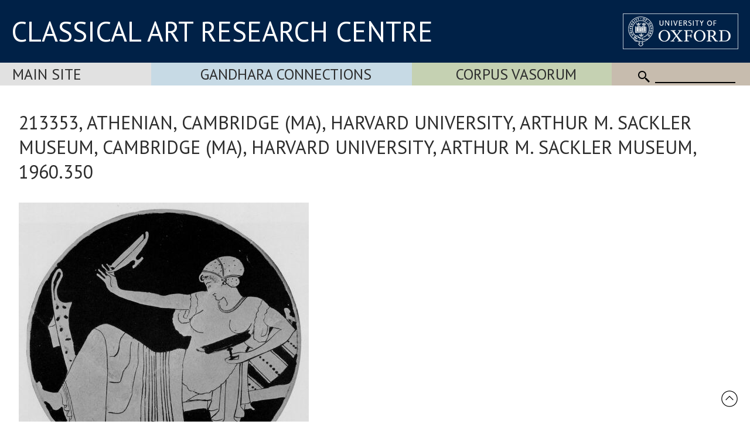

--- FILE ---
content_type: text/html
request_url: https://www.carc.ox.ac.uk/Watermark/displayImage.asp?id={E5ABA555-1166-447B-AAE3-6635DBAD11FA}
body_size: 955147
content:
BM.�     6   (   �  �             �  �          ������������������������������������������������������������������������������������������������������������������������������������������������������������������������������������������������������������������������������������������������������������������������������������������������������������������������������������������������������������������������������������������������������������������������������������������������������������������������������������������������������������������������������������������������������������������������������������������������������������������������������������������������������������������������������������������������������������������������������������������������������������������������������������������������������������������������������������������������������������������������������������������������������������������������������������������������������������������������������������������������������������������������������������������������������������������������������������������������������������������������������������������������������������������������������������������������������������������������������������������������������������������������������������������������������������������������������������������������������������������������������������������������������������������������������������������������������������������������������������������������������������������������������������������������������������������������������������������������������������������������������������������������������������������������������������������������������������������������������������������������������������������������������������������������������������������������������������������������������������������������������������������������������������������������������������������������������������������������������������������������������������������������������������������������������������������������������������������������������������������������������������������������������������������������������������������������������������������������������������������������������������������������������������������������������������������������������������������������������������������������������������������������������������������������������������������������������������������������������������������������������������������������������������������������������������������������������������������������������������������������������������������������������������������������������������������������������������������������������������������������������������������������������������������������������������������������������������������������������������������������������������������������������������������������������������������������������������������������������������������������������������������������������������������������������������������������������������������������������������������������������������������������������������������������������������������������������������������������������������������������������������������������������������������������������������������������������������������������������������������������������������������������������������������������������������������������������������������������������������������������������������������������������������������������������������������������������������������������������������������������������������������������������������������������������������������������������������������������������������������������������������������������������������������������������������������������������������������������������������������������������������������������������������������������������������������������������������������������������������������������������������������������������������������������������������������������������������������������������������������������������������������������������������������������������������������������������������������������������������������������������������������������������������������������������������������������������������������������������������������������������������������������������������������������������������������������������������������������������������������������������������������������������������������������������������������������������������������������������������������������������������������������������������������������������������������������������������������������������������������������������������������������������������������������������������������������������������������������������������������������������������������������������������������������������������������������������������������������������������������������������������������������������������������������������������������������������������������������������������������������������������������������������������������������������������������������������������������������������������������������������������������������������������������������������������������������������������������������������������������������������������������������������������������������������������������������������������������������������������������������������������������������������������������������������������������������������������������������������������������������������������������������������������������������������������������������������������������������������������������������������������������������������������������������������������������������������������������������������������������������������������������������������������������������������������������������������������������������������������������������������������������������������������������������������������������������������������������������������������������������������������������������������������������������������������������������������������������������������������������������������������������������������������������������������������������������������������������������������������������������������������������������������������������������������������������������������������������������������������������������������������������������������������������������������������������������������������������������������������������������������������������������������������������������������������������������������������������������������������������������������������������������������������������������������������������������������������������������������������������������������������������������������������������������������������������������������������������������������������������������������������������������������������������������������������������������������������������������������������������������������������������������������������������������������������������������������������������������������������������������������������������������������������������������������������������������������������������������������������������������������������������������������������������������������������������������������������������������������������������������������������������������������������������������������������������������������������������������������������������������������������������������������������������������������������������������������������������������������������������������������������������������������������������������������������������������������������������������������������������������������������������������������������������������������������������������������������������������������������������������������������������������������������������������������������������������������������������������������������������������������������������������������������������������������������������������������������������������������������������������������������������������������������������������������������������������������������������������������������������������������������������������������������������������������������������������������������������������������������������������������������������������������������������������������������������������������������������������������������������������������������������������������������������������������������������������������������������������������������������������������������������������������������������������������������������������������������������������������������������������������������������������������������������������������������������������������������������������������������������������������������������������������������������������������������������������������������������������������������������������������������������������������������������������������������������������������������������������������������������������������������������������������������������������������������������������������������������������������������������������������������������������������������������������������������������������������������������������������������������������������������������������������������������������������������������������������������������������������������������������������������������������������������������������������������������������������������������������������������������������������������������������������������������������������������������������������������������������������������������������������������������������������������������������������������������������������������������������������������������������������������������������������������������������������������������������������������������������������������������������������������������������������������������������������������������������������������������������������������������������������������������������������������������������������������������������������������������������������������������������������������������������������������������������������������������������������������������������������������������������������������������������������������������������������������������������������������������������������������������������������������������������������������������������������������������������������������������������������������������������������������������������������������������������������������������������������������������������������������������������������������������������������������������������������������������������������������������������������������������������������������������������������������������������������������������������������������������������������������������������������������������������������������������������������������������������������������������������������������������������������������������������������������������������������������������������������������������������������������������������������������������������������������������������������������������������������������������������������������������������������������������������������������������������������������������������������������������������������������������������������������������������������������������������������������������������������������������������������������������������������������������������������������������������������������������������������������������������������������������������������������������������������������������������������������������������������������������������������������������������������������������������������������������������������������������������������������������������������������������������������������������������������������������������������������������������������������������������������������������������������������������������������������������������������������������������������������������������������������������������������������������������������������������������������������������������������������������������������������������������������������������������������������������������������������������������������������������������������������������������������������������������������������������������������������������������������������������������������������������������������������������������������������������������������������������������������������������������������������������������������������������������������������������������������������������������������������������������������������������������������������������������������������������������������������������������������������������������������������������������������������������������������������������������������������������������������������������������������������������������������������������������������������������������������������������������������������������������������������������������������������������������������������������������������������������������������������������������������������������������������������������������������������������������������������������������������������������������������������������������������������������������������������������������������������������������������������������������������������������������������������������������������������������������������������������������������������������������������������������������������������������������������������������������������������������������������������������������������������������������������������������������������������������������������������������������������������������������������������������������������������������������������������������������������������������������������������������������������������������������������������������������������������������������������������������������������������������������������������������������������������������������������������������������������������������������������������������������������������������������������������������������������������������������������������������������������������������������������������������������������������������������������������������������������������������������������������������������������������������������������������������������������������������������������������������������������������������������������������������������������������������������������������������������������������������������������������������������������������������������������������������������������������������������������������������������������������������������������������������������������������������������������������������������������������������������������������������������������������������������������������������������������������������������������������������������������������������������������������������������������������������������������������������������������������������������������������������������������������������������������������������������������������������������������������������������������������������������������������������������������������������������������������������������������������������������������������������������������������������������������������������������������������������������������������������������������������������������������������������������������������������������������������������������������������������������������������������������������������������������������������������������������������������������������������������������������������������������������������������������������������������������������������������������������������������������������������������������������������������������������������������������������������������������������������������������������������������������������������������������������������������������������������������������������������������������������������������������������������������������������������������������������������������������������������������������������������������������������������������������������������������������������������������������������������������������������������������������������������������������������������������������������������������������������������������������������������������������������������������������������������������������������������������������������������������������������������������������������������������������������������������������������������������������������������������������������������������������������������������������������������������������������������������������������������������������������������������������������������������������������������������������������������������������������������������������������������������������������������������������������������������������������������������������������������������������������������������������������������������������������������������������������������������������������������������������������������������������������������������������������������������������������������������������������������������������������������������������������������������������������������������������������������������������������������������������������������������������������������������������������������������������������������������������������������������������������������������������������������������������������������������������������������������������������������������������������������������������������������������������������������������������������������������������������������������������������������������������������������������������������������������������������������������������������������������������������������������������������������������������������������������������������������������������������������������������������������������������������������������������������������������������������������������������������������������������������������������������������������������������������������������������������������������������������������������������������������������������������������������������������������������������������������������������������������������������������������������������������������������������������������������������������������������������������������������������������������������������������������������������������������������������������������������������������������������������������������������������������������������������������������������������������������������������������������������������������������������������������������������������������������������������������������������������������������������������������������������������������������������������������������������������������������������������������������������������������������������������������������������������������������������������������������������������~~~�zzz�xxx�ooo�ooo�ooo�mmm�kkk�mmm�rrr�www�ppp�qqq�rrr�uuu�www�yyy�{{{�|||�����������������������������������������������������������������������������������������������������������������������������������������������������������������������������������������������������������������������������������������������������������������������������������������������������������������������������������������������������������������������������������������������������������������������������������������������������������������������������������������������������������������������������������������������������������������������������������������������������������������������������������������������������������������������������������������������������������������������������������������������������������������������������������������������������������������������������������������������������������������������������������������������������������������������������������������������������������������������������������������������������������������������������������������������������������������������������������������������������������������������������������������������������������������������������������������������������������������������������������������������������������������������������������������������������������������������������������������������������������������������������������������������������������������������������������������������������������������������������������������������������������������������������������������������������������������������������������������������������������������������������������������������������������������������������������������������������������������������������������������������������������������������������������������������������������������������������������������������������������������������������������������������������������������������������qqq�\\\�```�ccc�UUU�```�ooo�bbb�mmm�ooo�vvv�~~~�������������������������������������������������������������������������������������uuu�kkk�iii�iii�fff�bbb�aaa�ggg�lll�qqq�vvv���������������������������������������������������������������������������������������������������������������������������������������������������������������������������������������������������������������������������������������������������������������������������������������������������������������������������������������������������������������������������������������������������������������������������������������������������������������������������������������������������������������������������������������������������������������������������������������������������������������������������������������������������������������������������������������������������������������������������������������������������������������������������������������������������������������������������������������������������������������������������������������������������������������������������������������������������������������������������������������������������������������������������������������������������������������������������������������������������������������������������������������������������������������������������������������������������������������������������������������������������������ӵ�������������������������������������������������������������������������������������������������������������������������������������������������������������������������������������������������������������������������������������������������������������������������������������������������������������������������������������������������������������������������������������������������������������������������������������������������������������������Ħ���������������������������������Ħ������������������������������������������������������������������ttt�ggg�aaa���������������������ӵ��yyy�������������������������������������������������������������������������������������������������������������������������������������������������������������������������������������������������uuu�zzz����������������������������������������������������������������������������������������������������������������������������������������������������������������������������������������������������������������������Ħ������������������������������������������������������������������������������������������������������������������������������������������������������������������������������������������������������������������������������������������������������������������������������������������������������������������������������������������������������������������������������������������������������������������������������������������������������������������������������������������������������������������������������������������������������������������������������������������������������������������������������������������������������������������������������������������������������������������������������������������������������������������������������������������������������������������������������������������������������������������������������������������������������������������������������������������������������������������������������������� 4��   �   �   �ĉ@�����ӵ����������������������������������������������������������������������������������������������������������������������������������������������������������������������������������������������������������������������������������������������������������������������������������������������������������������������������������������������������������������������������������������������������������������������������������������������  >�   �   ���L�������������������������=���   ��h ������Ħ�������������������������������������MMM�KKK�KKK�SSS�bbb�www������������� 4��   �   �   �ĉ@�����ӵ����������������������������������������������������������������������������������������������������������������������������������������������������������������������������������������������������������������������������������nnn�ttt������������������������������������������������������������������������������������������������������������������������������������������������������������������  >�   �   ���L�������������������������������������������������������������������������������������������������������������������������������������������������������������������������������������������������������������������������������������������������������������������������������������������������������������������������������������������������������������������������������������������������������������������������������������������������������������������������������������������������������������������������������������������������������������������������������������������������������������������������������������������������������������������������������������������������������������������������������������������������������������������������������������������������������������������������������������������������������������������������������������������������������������������������������������������������������������������������������������G����G �������������=�����?�����������������������������������������������������������������������������������������������������������������������������������������������������������������������������������������������������������������������������������������������������������������������������������������������������������������������������������������������������������������������������������������������������������������������������������������������������  H���d��Ħ���������������������������������=���Īj�����������������eee�MMM�HHH�SSS�ddd�ooo���������������������������������G����G �������������=�����?���������������������������������������������������������������������������������������������������������������������������������������������������������������������������������������������������������������������������������������������������������������������������������������������������������������������������������������������������������������������������������������������������������������������  H���d��Ħ�����������������������������������������������������������������������������������������������������������������������������������������������������������������������������������������������������������������������������������������������������������������������������������������������������������������������������������������������������������������������������������������������������������������������������������������������������������������������������������������������������������������������������������������������������������������������������������������������������������������������������������������������������������������������������������������������������������������������������ӵ�������������������������������ĭ��������������ӵ����������������������ӵ���������������������Ħ�������������������������������������������������������ӵ��������������������������������������������������ӵ��������������������������������������Ħ������������������Ɯ�`���1 .�׼s���������������������������������Ħ�������������������������������������������������������ӵ���������������������Ħ���������������������������������������������������������������������������������������ĭ��������������ӵ��������������������������������������Ħ�����������������������������Ħ�����������������������Ħ���������������������������������������������������������������������������������������������������������������������  D��dD������������������������������������������?f������ӵ�yyy��������������������������Ħ������������������������������ӵ������������������Ɯ�`���1 .�׼s��������������������������ĭ��������������ӵ��������������������������������������������������������������������������������������������������ӵ����������������������Ħ���������������������������������������������������������������������������������������������������������������������Ħ�����������������������������������������������������������������������Ħ�����������������������������������������  D��dD�������������������������������������������������������������������������������������ӵ���������������������������ӵ����������������������ӵ��������������������������������������������������������������������������Ħ����������������������������������������������ӵ����������������������������������������������������������ĭ��������������ӵ���������������������������������������������������������������������������������������������������������������������������������������������������������������������������������������������������������������������������������������������������������������������������������������������������������������������������������������������������������?���   �   �   ��~4�����������������  g�   �&  ���e�  >�   �&  ��e���������  g�   �&  ��e���������  >�   �   ��h �����ӵ����������������������������������  g�   �&  ��e�����  g�   �   ��uO�  >�   �   ��uO�  >�   �&  ��e������������� 4��   �   �ff?�  >�   �ߝL���������  g�   �   �   �   �ĉ@���������������������  S�   �   ��h �����ӵ����������������������������������  g�   �&  ��e���������  >�   �   ��h �����ӵ���������������������������������� f��   �   �ff?�  >�<  ���z�����  g�   �&  ���e�  >�   �&  ��e�������������  H�   �   �   �   �   ���L�����������������  S�   �   ��h �����ӵ��  g�   �   ���L�����������������������������������������������������  S�   �   ��? �����ʬ�������������� 3h�   �   ��? �����������������  D�%%)�   �   ��? �������������ccc�ccc���������Z����uf�Ħ��������������  g�   �   ���L�����������������  g�   �&  ��e���������  g�   �   �   �   �ĉ@�������������  g�   �&  ���e�  >�   �&  ��e��������� @��   �e  ���������������� ?���? ������������������������������������� g��   �   �<  ��ĉ�����������������3w���e<��Ħ��������������������� 3h�   �   ��? ����������������� @��   �e  ������������������������������������   �   �   ��Z ����������������������������� 3h�   �   ��? �������������  g�   �   ���L���������������������������������������������  D�%%)�   �   ��? ����������������� f��   �   �ff?�  >�<  ���z���������=���   �   �   ���?�����Ħ������  g�   �&  ��e���������  g�   �&  ��e�����������������  S�   �   ��? �����ʬ���������� 4��   �   �ff?�  >�   �ߝL��������� @��   �e  ������������  g�   �&  ��e����������������� 3h�   �   ��? �������������  g�   �&  ���e�  >�   �&  ��e������������� ?���? �������������������������������������������������������������������������������������������������������������������������������������������������������������������������������������������������������������������������������������������������������������������������������������������������������������������������������������������������4 D������ӵ���������������������  H�ƅ^���������  H��u]��Ħ�������������  H��u]��Ħ��������������������� Z��uR)��Ħ�������������������������������������  H��u]��Ħ���������  H�Őe���������  H�Őe���������  H��u]��Ħ���������q���I  ��ܗ�����G���I  ������ӵ���������t t������������������������������������� H���G ���������g���ĉ@�����������������������������������������  H��u]��Ħ��������������������� Z��uR)��Ħ���������������������������������  s�ߝL�����G���   ��dU��Ħ���������  H�ƅ^���������  H��u]��Ħ���������  n�t  �������������  H���d��Ħ������������� H���G ���������g���ĉ@���������  H���d��Ħ������������������������������������������������� H���t �������������ƅ^������������� B��t  ���������=���o9 ������Ħ�����  D��t ��������� f��o9 ������Ħ�����������������  g��? ���������������������  H���d��Ħ���������������������  H��u]��Ħ���������t t�������������������������������������  H�ƅ^���������  H��u]��Ħ���������  H�׼s��������������������������������������������������������������������������tQ���������������������j���   ��e<��Ħ����������������� B��t  ���������=���o9 ������Ħ�����  H�׼s���������������������������������������������  H���t��Ħ������������������������� B��t  ���������=���o9 ������Ħ�����  H���d��Ħ���������������������������������������������  D��t ��������� f��o9 ������Ħ�����  s�ߝL�����G���   ��dU��Ħ���������  H���t��������� @���c ������ӵ�����  H��u]��Ħ�������������  H��u]��Ħ������������� H���t �������������ƅ^���������q���I  ��ܗ�����G���I  ������ӵ���������  H�׼s���������������������  H��u]��Ħ������������� B��t  ���������=���o9 ������Ħ�����  H�ƅ^���������  H��u]��Ħ���������������������������������������������������������������������������������������������������������������������������������������������������������������������������������������������������������������������������������������������������������������������������������������������������������������������������������������������������������������������4 D��uX��ӵ���������������������  D��dD��Φ�����  D��dD��Ħ�������������  D��dD��Ħ�����������������t���   ��|<�����������������������������������������  D��dD��Ħ���������  D��dD��Φ�����  D��dD��Φ�����  D��dD��Ħ���������p���e  ������Ɯ�����4 D��uT��ӵ���������`���   �   �e  ��ĭ�����������������q���e  ���t���������������������������������������������������������  D��dD��Ħ�����������������t���   ��|<�������������������������������������  D��dD��������  D��dD��Ħ���������  D��dD��Φ�����  D��dD��Ħ�����q���<  ��ni�������������  D��dD��Ħ���������q���e  ���t�������������������������  D��dD��Ħ���������������������������������������������q���<  ���R�������������������������q���   ��jR�������������  g��dK�ӵ������  H��dD��Ħ���������  g��dK�ӵ��������������G���R/ �f6L��ĭ��Ħ�������������  D��dD��Ħ���������������������  D��dD��Ħ���������`���   �   �e  ��ĭ���������[[[���������  D��dD��Φ�����  D��dD��Ħ���������  D��dD��Ħ���������������������vvv�lll�ccc�]]]�XXX�UUU�WWW�^^^�bbb�bbb����������ge�Ħ��mmm����������  F�   ���S��Ħ�������������q���   ��jR�������������  g��dK�ӵ������  D��dD��Ħ�����������������������������������������  D��dD��Ħ���������������������q���   ��jR�������������  g��dK�ӵ������  D��dD��Ħ���������������������������������������������  H��dD��Ħ���������  g��dK�ӵ������  D��dD��������  D��dD��Ħ���������  D��dD��Ħ���������4 D��uf�ӵ������  D��dD��Ħ�������������  D��dD��Ħ���������q���<  ���R�������������������������p���e  ������Ɯ�����4 D��uT��ӵ���������  D��dD��Ħ�����������������  D��dD��Ħ���������q���   ��jR�������������  g��dK�ӵ������  D��dD��Φ�����  D��dD��Ħ���������������������������������������������������������������������������������������������������������������������������������������������������������������������������������������������������������������������������������������������������������������������������������������������������������������������������������������������������������������������4 D��uX��ӵ���������������������  D��dD��Φ�����  D��dD��ӵ�������������  D��dD��Ħ���������o���  )�   ��h ���������������������������������������������  D��dD��Ħ���������  D��dD��Φ�����  D��dD��Φ�����  D��dD��ӵ�������������=���   �ӊB�����1 .��uT��ӵ��������� H��ߝL�����`���o9 �����������������p���o9 ���w�����������������ӵ��������������������������������������  D��dD��Ħ���������o���  )�   ��h �����������������������������������������  D��dD��Φ�����  D��dD��Ħ���������  D��dD��Φ�����  D��dD��ӵ�����G���I  ���p��ӵ���������  D��dD��Ħ���������p���o9 ���w�����������������ӵ������  D��dD��Ħ���������������������������������������������p���o9 ���u�������������������������G���I  ���d�������������  n�uR)��Ħ�����  D��dD��Ħ���������  n�uR)��Ħ������������� C���d�g���Īj�����������������  D��dD��Ħ���������������������  D��dD��Ħ�444����� H��ߝL�����`���o9 ������������������  D��dD��Φ�����  D��dD��ӵ�OOO�����  D��dD��Ħ�555�)))�***�(((������			����			�����������ge�Ħ��			������  s�p  �?�����a��Ħ�   �   �����G���I  ���d�������������  n�uR)��Ħ�����  D��dD��Ħ�����������������������������������������  D��dD��Ħ���������������������G���I  ���d�������������  n�uR)��Ħ�����  D��dD��Ħ���������������������������������������������  D��dD��Ħ���������  n�uR)��Ħ�����  D��dD��Φ�����  D��dD��Ħ���������  D��dD��Ħ���������  n�uR)��Ħ�����  D��dD��Ħ�������������  D��dD��Ħ���������p���o9 ���u�����������������������������=���   �ӊB�����1 .��uT��ӵ���������  D��dD��Ħ�����������������  D��dD��Ħ���������G���I  ���d�������������  n�uR)��Ħ�����  D��dD��Φ�����  D��dD��ӵ���������������������������������������������������������������������������������������������������������������������������������������������������������������������������������������������������������������������������������������������������������������������������������������������������������������������������������������������������������������������4 D��uX��ӵ���������������������  D��dD�ʜ������4 D��uT��ӵ�������������  >��d<��Ħ���������  D��t �����������������������������������������������������  >��d<��Ħ���������  >��d<�ʜ������  D��d<�ʜ������4 D��uT��ӵ���������������������F���   �&  ��uT��ӵ���������4 D��uf��ئ�����L >���e�������������p���   �   �   �   �   �uR)��Ħ�������������������������������������  >��d<��Ħ���������  D��t �������������������������������������������������  D��dD��Φ�����  D��dD��Ħ���������  >��d<�ʜ������4 D��uT��ӵ���������4 D���w�������������  D��d<��Ħ���������p���   �   �   �   �   �uR)��Ħ�����  >��d<�������������������������������������������������p���e  �����ӵ���������������Ħ�����p���e  �����ӵ����������  D��x<���������  >��d<������ӵ�����  D��d<�������������q���R/ ��ܗ������?f������ӵ���������  >��d<���������   ����������  >��d<��Ħ�   �����4 D��uf��ئ�����L >���e�����   ���������  D��dD�ʜ������4 D��uT��ӵ�   �����  D��dD��Ħ�   ������   ������������������ge�Ħ������� s��<  ���v�>�����a��Ħ�   �   �����p���e  �����ӵ����������  D��x<���������  D��dD��Ħ�����������������������������������������  D��dD��Ħ���������������������p���e  �����ӵ����������  D��x<���������  >��d<�������������������������������������������������  >��d<������ӵ�����  D��d<���������  D��dD��Φ�����  D��dD��Ħ���������  D��dD������ӵ�����  n��d<���������  D��dD��Ħ�������������  >��d<��Ħ���������p���e  �����ӵ���������������Ħ�����������������F���   �&  ��uT��ӵ���������  D��dD��Ħ�����������������  >��d<��Ħ���������p���e  �����ӵ����������  D��x<���������  >��d<�ʜ������4 D��uT��ӵ���������������������������������������������������������������������������������������������������������������������������������������������������������������������������������������������������������������������������������������������������������������������������������������������������������������������������������������������������������������������4 D��uX��ӵ���������������������  D�&  ��d�q���&  �ĒR�������������  s�   ��dK��Ħ����������DH���������RRu���d�������������������������������������  s�   ��dK��Ħ�����  D�   �&  ���o�q���   �<  ��Ō�q���&  �ĒR�����������������  >��d�����p���&  �ĒR�������������  n���f�ʜ��<���R/ ���w�����������������HH���ܗ���������  D�ӊB�������������������������������������  s�   ��dK��Ħ����������DH���������RRu���d�������������������������������������  >��d<��Φ�����  >��d<��Ħ�����  s�   �&  ��d�q���&  �ĒR������������� i���? �����ʜ�� t��   ��d<��Ħ�������������HH���ܗ���������  D�ӊB�����   �   �<  ���x������������������������������������������������� B����?�����<d��   ��|<������������� B����?��������� H��o9 ��������   �   �&  �ӫe�ʬ�� t��I  ��Ӈ������������� C���dK���������;f���uf���������   �   �<  ���x�����������������  s�   ��dK��Ħ������  n���f�ʜ��<���R/ ���w�����������������  D�&  ��d�q���&  �ĒR�������  >��d<�������������   �   �   �   �   ��������   ����������ge�Ħ���H���   ��g8�����>�����a��Ħ����������� B����?��������� H��o9 ���������  >��d<�������������]]]�ddd�jjj�ooo�����������������  >��d<����������ӵ����������������� B����?��������� H��o9 ��������   �   �<  ���x�����������������������������������������   �   �&  �ӫe�ʬ�� t��I  ��Ӈ���������  >��d<��Φ�����  >��d<��Ħ���������  D�&  �ӫe����� t��I  ��Ӈ���������  D��dD��Ħ���������  s�   ��dK��Ħ������������� B����?�����<d��   ��|<�������������  >��d�����p���&  �ĒR�������������  >��d<�����������������  s�   ��dK��Ħ������������� B����?��������� H��o9 ��������  s�   �&  ��d�q���&  �ĒR�������������������������������������������������������������������������������������������������������������������������������������������������������������������������������������������������������������������������������������������������������������������������������������������������������������������������������������������������������������������������4 D��uX��ӵ���������������������  H��u]� 3h�   ��h ���������������������  n��e�������������=���   �   �e  ��������������������������������������������  n��e���������p���I  ��Ǝ� @��   ��t ����� @��   ��h ���������������������>���   �   �   ��h �����������������f���   �   �   �   �e  �������������������� @��   �   �ďD���������������������������������������������  n��e�������������=���   �   �e  ������������������������������������   �   ��e�g���   �   ��e�������������  s�Īj� @��   ��h ��������������������� f��   �   �   �   ��dD��Ħ����������������� @��   �   �ďD�������������  H���k�  g�e  ������������������������������������������������ @��   �   ��h �mmm�sss������������� @��   �   ��G �����������������  H�Īj� @��   �I  ��Ō������������� B��   �e  ��������  n�e  ����			�����  H���k�  g�e  �������������  n��e�   ������f���   �   �   �   �e  �������������  H��u]� 3h�   ��h �   �   ��  s�   �   �e  �����������������   ����������ge�Ħ��j���   ��a ���������>�����a��Ħ��������������� @��   �   ��G �����   �   �  s�   �   �e  ��������   ���333�   �   �   �<  ��Ō������������������������� @��   �   ��G �����������������  H���k�  g�e  ����������������������������������������  H�Īj� @��   �I  ��Ō���������   �   ��e�g���   �   ��e�������������  H��u]� 3h�   �I  ��Ō�������������  D��dD��Ħ�������������  n��e��������������������� @��   �   ��h �����������������>���   �   �   ��h �������������  s�   �   �e  ����������������  n��e��������������������� @��   �   ��G �����������������  s�Īj� @��   ��h �����������������������������������������������������������������������������������������������������������������������������������������������������������������������������������������������������������������������������������������������������������������������������������������������������������������������������������������������������������������������������4 D��uX��ӵ���������ĵ����������  D���^�����������������������������������������������������������������������������������������������������������������������������������������������������������������������������������������������������������������������������������������������������������������������������������������������������������������������������������������������������������������������������������������������������������������������������������������������������������������������������������������������������������������  D��dD��Ħ�������������������������������������������������������������������������������������������������������������������������������������������������������������������������������������������������������������������������������������������������   �   �������������������������������������������������������������������   ���������  D���^�����������������  s�׼s�����   ��   �   ���			��������   ����������ge�����  F�m8 ���������>�����a��Ħ�   �   �   �������������������������   �������  s�׼s�����   �   ��			�			���������  H���o������>>>�TTT�ttt�����������������������������������������������������������������������������������������������������������������������������������������������������������������������������  D���^�����������������������������  D��dD��Ħ�������������������������������������������������������������������������������������������������������������  s�׼s��������������������������������������������������������������������������������������������������������������������������������������������������������������������������������������������������������������������������������������������������������������������������������������������������������������������������������������������������������������������������������������������������������������������������������������������������������������������������Φ�����4 D��uX��ӵ�����tv��ӵ����������  >��d<��Ħ��������������������������������������Ħ������������������������������������������������������������������������������Ħ����������������������������������������������������������������������������������������������������������������������������������������������������������������������������������������������������������������������Ħ�������������������������������������������������������������������������������������������������������������������������������������������������������������  >��d<��Ħ�����������������������������������������������������������������������������������������������������������������������������������������������������������������������������������������������������������������ppp�OOO�+++��   �   ������   �   ���   �   �   �   ����������Ħ��   �   �   ���������������  >��d<��Ħ����   �   ����� B���e����   �   ������   ����   �   ����������ge� F��Y  ��ĉ�������>�����a��Ħ�������   �   �   �������� B���e����   �   ����   �   �����  n��u]�ӵ�����������������AAA�jjj�������������������������������������������������������������������������������������������������������������������������������������������������������������  >��d<��Ħ�������������������������  >��d<��Ħ����������������������Ħ������������������������������������������������������������������������������������� B���e������������������������������Ħ���������������������������������������������������������������������������������������������������������������������������������������������������������������������������������������������������������������������������������������������������������������������������������������������������������������������������������������������������������������������������������������������������������������������������������?�����a�Ŗ������% 7��uS�����Q���uR)�ӵ������  s�   ��dK��Ħ�����������������������������  g��dK��Ħ���������������������������������������������������������������������  g��dK��Ħ�������������������������������������������������������������������������������������������������������������������������������������������������������������������������������������������������������������  g��dK��Ħ�����������������������������������������������������������������������������������������������������������������������������������������������������g���   �   ��dD��Ħ���������������������������������������������������������������������������������������������www�|||���������������������������������������������������������������������������������������������ccc�???�)))�����������   �   ��			�   �   ��������  g��dK��Ħ���������������  s�   ��dK��Ħ�����   ��������������������   ����   �   ���������  Y�   �̂S��������3w���e<��������������   �   �   ���   �   �   �   ���������   �   ���   �   �����			����� i��ĉ@����� 3h�R/ ��Ō��������222�YYY�}}}�������������������������������������������������������������������������������������������������������������������������������������  D�   ��dD��Ħ���������������������  s�   ��dK��Ħ�������������  g��dK��Ħ�����������������������������������������������������������������������������������������������������������������  g��dK��Ħ���������������������������������������������������������������������������������������������������������������������������������������������������������������������������������������������������������������������������������������������������������������������������������������������������������������������������������������������������������������������������������������������������������������������������������>���   �   �   �   �   �   �   ���A�������������  n��e���������������������������������  n��e�������������������������������������������������������������������������  n��e�����������������������������������������������������������������������������������������������������������������������������������������������������������������������������������������������������������������  n��e�����������������������������������������������������������������������������������������������������������������������������������������������������������������  D��e�������������������������������������������������������������������������������������������������������������������������������������������������������������������������������������|||�fff�EEE�!!!�			�����   �   ��   �   ��   ��			�   �   ��


�


�   �   ���������  n��e�   �   �   �   �   �   �   �������������  n��e��   ��   ������   �   �   �   �   �   ���������   ��  >�   �   ���A��������  k�   �   ��< �����   �   ���������   �   �   ��   �   �   ����   �   ����������� f��   �   ��h���   ���������(((�PPP�zzz�����������������������������������������������������������������������������������������������������������������������������  D��e�����������������������������  n��e�����������������  n��e���������������������������������������������������������������������������������������������������������������������  n��e�������������������������������������������������������������������������������������������������������������������������������������������������������������������������������������������������������������������������������������������������������������������������������������������������������������������������������������������������������������������������������������������������������������������������������������������������������������������������������������������������������������������������������������������������������������������������������������������������������������������������������������������������������������������������������������������������������������������������������������������������������������������������������������������������������������������������������������������������������������������������������������������������������������������������������������������������������������������������������������������������������������������������������������������������������������������������������������������������ooo���������������������������������������������������������������������������������}}}�jjj�SSS�AAA��������   ����   �   �   �����������   ����������������   �   ��������   �����������������������������������   �   ��������������������������������������������������������   �   �   �   �   ���������������������������   �   �����			�������KKK�vvv�����������������������������������������������������������������������������������������������������������������������������������������������������������������������������������������������������������������������������������������������������������������������������������������������������������������������������������������������������������������������������������������������������������������������������������������������������������������������������������������������������������������������������������������������������������������������������������������������������������������������������������������������������������������������������������������������������������������������������������������������������������������������������������������������������������������������������������������������������������������������������������������������������������������������������������������������������������������������������������������������������������������������������������������������������������������������������������������������������������������������������������������������������������������������������������������������������������������������������������������������������������������������������������������������������������������������������������������������������������������������������������������������������{{{�www�������������������������������������������������������������������������|||�uuu�eee�QQQ�???�...���


��   �   ����   ���������������������������������   �   �   ������������������������   �   ����   �������������������������   �   �   �   �������������������������   ������&&&�TTT�������������������������������������������������������������������������������������������������������������������������������������������������������������������������������������������������������������������������������������������������������������������������������������������������������������������������������������������������������������������������������������������������������������������������������������������������������������������������������������������������������������������������������������������������������������������������������������������������������������������������������������������������������������������������������������������������������������������������������������������������������������������������������������������������������������������������������������������������������������������������������������������������������������������������������������������������������������������������������������������������������������������������������������������������������������������������������������������������������������������������������������������������������������������������������������������������������������������������������������������������������������������������������������������������������������������������������������������������������������������������������������|||�����������������������������������������������������������������������������rrr�bbb�666�000�###����   �   �   �   �   �   ����   ���������������������������������   �   �   �   ����������������������   �   ������������������������������   �   �   �   �������������   �   �������   �   �   �   �   ������   ��


��YYY�����������������������������������������������������������������������������������������������������������������������������������������������������������������������������������������������������������������������������������������������������������������������������������������������������������������������������������������������������������������������������������������������������������������������������������������������������������������������������������������������������������������������������������������������������������������������������������������������������������������������������������������������������������������������������������������������������������������������������������������������������������������������������������������������������������������������������������������������������������������������������������������������������������������������������������������������������������������������������������������������������������������������������������������������������������������������������������������������������������������������������������������������������������������������������������������������������������������������������������������������������������������������������������������������������������������������������������������������������������������{{{���������������������������������������������������������������������sss�WWW�CCC�222�"""��


�			��   �   ����   ����������������������������������������   �   �   �   �   ���������������������   �   ��������������   �   �   �   �   �   �   �   ���������   �   �   ��������������   ����������   �   ����   �   �   �������???�|||������������������������������������������������������������������������������������������������������������������������������������������������������������������������������������������������������������������������������������������������������������������������������������������������������������������������������������������������������������������������������������������������������������������������������������������������������������������������������������������������������������������������������������������������������������������������������������������������������������������������������������������������������������������������������������������������������������������������������������������������������������������������������������������������������������������������������������������������������������������������������������������������������������������������������������������������������������������������������������������������������������������������������������������������������������������������������������������������������������������������������������������������������������������������������������������������������������������������������������������������������������������������������������������������������������������������������������������������������������������������������������������������������������������RRR�>>>�###���������   �   ����   ����   �   �   ��   �����������   �   ������������   �   �����   �   �   �   �   �   �   �   �����������������������������������   �   �   �   �   �   �   �   ���������   ��������   ������������������   �����   ��   �   �   ��			�����...�```�������������������������������������������������������������������������������������������������������������������������������������������������������������������������������������������������������������������������������������������������������������������������������������������������������������������������������������������������������������������������������������������������������������������������������������������������������������������������������������������������������������������������������������������������������������������������������������������������������������������������������������������������������������������������������������������������������������������������������������������������������������������������������������������������������������������������������������������������������������������������������������������������������������������������������������������������������������������������������������������������������������������������������������������������������������������������������������������������������������������������������������������������������������������������������������������������������������������������������������������������������������������������������������������������������������������������������������������������������������������������������������������������ccc�GGG�===����������������   �   �   �   �   �   �   ���   �����������   �   �����������������   �   �   ����������������������������������������������������������������������������   �   ������   �����   �   ����   �   ��			�   ���   ��UUU���������������������������������������������������������������������������������������������������������������������������������������������������������������������������������������������������������������������������������������������������������������������������������������������������������������������������������������������������������������������������������������������������������������������������������������������������������������������������������������������������������������������������������������������������������������������������������������������������������������������������������������������������������������������������������������������������������������������������������������������������������������������������������������������������������������������������������������������������������������������������������������������������������������������������������������������������������������������������������������������������������������������������������������������������������������������������������������������������������������������������������������������������������������������������������������������������������������������������������������������������������������������������������������������������������������������������������������������������������������������������������iii�<<<����   �   ����   �   �   �   ��������   �   �   ������   �   �   �����������������������������������������������������������   �����������������������������������������������������   �   �   ���   �   �   �   �   ��


�			��������&&&�YYY�����������������������������������������������������������������������������������������������������������������������������������������������������������������������������������������������������������������������������������������������������������������������������������������������������������������������������������������������������������������������������������������������������������������������������������������������������������������������������������������������������������������������������������������������������������������������������������������������������������������������������������������������������������������������������������������������������������������������������������������������������������������������������������������������������������������������������������������������������������������������������������������������������������������������������������������������������������������������������������������������������������������������������������������������������������������������������������������������������������������������������������������������������������������������������������������������������������������������������������������������������������������������������������������vvv�����������������������������������������������������������������xxx�PPP�%%%������������������   ���   �   �   �   �   ���   �   �   �   �   �   �   ���������������������������������������������������������   �   ���������������������������������������   �   �   �   �   ����������   �   �   ���������   �   ���   �   �����%%%�SSS�������������������������������������������������������������������������������������������������������������������������������������������������������������������������������������������������������������������������������������������������������������������������������������������������������������������������������������������������������������������������������������������������������������������������������������������������������������������������������������������������������������������������������������������������������������������������������������������������������������������������������������������������������������������������������������������������������������������������������������������������������������������������������������������������������������������������������������������������������������������������������������������������������������������������������������������������������������������������������������������������������������������������������������������������������������������������������������������������������������������������������������������������������������������������������������������������������������������������������������������������������������������������{{{�����������������������������������������������������������������sss�VVV�������������   �   �   �   �����������   �   �   �   ������������������   ���������   ���������������������   �   �   �   �   �����������������   �   ���   �   ��   �   �����   ���������   �   ������   �   �������   ������������������������   ������������999�ddd�������������������������������������������������������������������������������������������������������������������������������������������������������������������������������������������������������������������������������������������������������������������������������������������������������������������������������������������������������������������������������������������������������������������������������������������������������������������������������������������������������������������������������������������������������������������������������������������������������������������������������������������������������������������������������������������������������������������������������������������������������������������������������������������������������������������������������������������������������������������������������������������������������������������������������������������������������������������������������������������������������������������������������������������������������������������������������������������������������������������������������������������������������������������������������������������������������������������������������������������������yyy�lll��������������������������������������������������������������YYY�777�!!!���			�����������   �   �   �   �����������   �   �   �   �������������������   ������   �   �   ����������������������   �   �   �   ����������������������   ���   ��������������   �   ������   ����   �   ���������������������������   ���������������BBB�jjj�����������������������������������������������������������������������������������������������������������������������������������������������������������������������������������������������������������������������������������������������������������������������������������������������������������������������������������������������������������������������������������������������������������������������������������������������������������������������������������������������������������������������������������������������������������������������������������������������������������������������������������������������������������������������������������������������������������������������������������������������������������������������������������������������������������������������������������������������������������������������������������������������������������������������������������������������������������������������������������������������������������������������������������������������������������������������������������������������������������������������������������������������������������������������������������������������������������������������������������������������������������������������������������������������������ZZZ�;;;�###����   �   ����   �   ������   �   �   �   �����������   �   �   �   �������������������������   �   �   �����������������������   �   �   ����������������������   �����������������   �   ����������   �   ������������   ������������������������   ����   �   ����OOO�����������������������������������������������������������������������������������������������������������������������������������������������������������������������������������������������������������������������������������������������������������������������������������������������������������������������������������������������������������������������������������������������������������������������������������������������������������������������������������������������������������������������������������������������������������������������������������������������������������������������������������������������������������������������������������������������������������������������������������������������������������������������������������������������������������������������������������������������������������������������������������������������������������������������������������������������������������������������������������������������������������������������������������������������������������������������������������������������������������������������������������������������������������������������������������������������������������������qqq�����������������������������������������������������������������hhh�777�			�   ��			���   �����   �   ��������������������   ����������������   �   �������������   ������������������������   �   ����������������������   �����������������   ��������   �������   ���������   �   �������������������������   ��������


�555�sss�����������������������������������������������������������������������������������������������������������������������������������������������������������������������������������������������������������������������������������������������������������������������������������������������������������������������������������������������������������������������������������������������������������������������������������������������������������������������������������������������������������������������������������������������������������������������������������������������������������������������������������������������������������������������������������������������������������������������������������������������������������������������������������������������������������������������������������������������������������������������������������������������������������������������������������������������������������������������������������������������������������������������������������������������������������������������������������������������������������������������������������������������������������������������������������������������������������������������������������������������������������������ddd�AAA��   �   ���   �   ������   �   �������������������   �   �����������������   �   �   ������������   ������������������������   �   ���������������������������������������������������������������   �   �������������������������   �   �   �   ������			��444�ddd������������������������������������������������������������������������������������������������������������������������������������������������������������������������������������������������������������������������������������������������������������������������������������������������������������������������������������������������������������������������������������������������������������������������������������������������������������������������������������������������������������������������������������������������������������������������������������������������������������������������������������������������������������������������������������������������������������������������������������������������������������������������������������������������������������������������������������������������������������������������������������������������������������������������������������������������������������������������������������������������������������������������������������������������������������������������������������������������������������������������������������������������������������������������������www�������������������������������������������������������������jjj�EEE�"""�


�   �   ����   �   �			����   �   �   �������������������   �   �����������������   �   �   ����������   �   �   ����������������   ��������   �   �����������������������   ��������������������������   ���   ���   �������   �   ������������������������   �   ��			���   ��   �����			��&&&�NNN�kkk�������������������������������������������������������������������������������������������������������������������������������������������������������������������������������������������������������������������������������������������������������������������������������������������������������������������������������������������������������������������������������������������������������������������������������������������������������������������������������������������������������������������������������������������������������������������������������������������������������������������������������������������������������������������������������������������������������������������������������������������������������������������������������������������������������������������������������������������������������������������������������������������������������������������������������������������������������������������������������������������������������������������������������������������������������������������������������������������������������������������������������������������������������������xxx�����������������������������������������������������|||�xxx�kkk�OOO�)))��   �   ��   �   �   �������   �   �   ��������������������   �   �����������������������   ������   �   �   ����������������   �   �������   �   �����������������   �   �����   �   ����   ���������������������������   �������   ���������   ������������������   �   ������   �   �   �   �����   �FFF�ppp�������������������������������������������������������������������������������������������������������������������������������������������������������������������������������������������������������������������������������������������������������������������������������������������������������������������������������������������������������������������������������������������������������������������������������������������������������������������������������������������������������������������������������������������������������������������������������������������������������������������������������������������������������������������������������������������������������������������������������������������������������������������������������������������������������������������������������������������������������������������������������������������������������������������������������������������������������������������������������������������������������������������������������������������������������������������������������������������������������������������������������������������������������������������������������������������������������������ccc�<<<��������������   ���   ����   �   �����������������   �   �����������������������������������������������   �   �   ������   �   �����������������   �   �   ����   �   ���   �   �   ��������������������������   �������   ���������   �������������������   �   �   ������������   ���OOO���������������������������������������������������������������������������������������������������������������������������������������������������������������������������������������������������������������������������������������������������������������������������������������������������������������������������������������������������������������������������������������������������������������������������������������������������������������������������������������������������������������������������������������������������������������������������������������������������������������������������������������������������������������������������������������������������������������������������������������������������������������������������������������������������������������������������������������������������������������������������������������������������������������������������������������������������������������������������������������������������������������������������������������������������������������������������������������������������������������������������������������������������������������������������������������������|||�NNN�(((��������   �   ����   �   ������������������������   �����������   �   �������   �   �   �   �   �   �   �   ��������������   �����   ��			���������   �   �   ����   �   ���������   �   �   ������   �   �   ����������   �   ��


��   �   ��   �   ���   �   �			��vvv�������������fff����������������   �   �   ����   �   ����������������������������			�   �����999�hhh�������������������������������������������������������������������������������������������������������������������������������������������������������������������������������������������������������������������������������������������������������������������������������������������������������������������������������������������������������������������������������������������������������������������������������������������������������������������������������������������������������������������������������������������������������������������������������������������������������������������������������������������������������������������������������������������������������������������������������������������������������������������������������������������������������������������������������������������������������������������������������������������������������������������������������������������������������������������������������������������������������������������������������������������������������������������������������������������������������������������������������������������������������������������������xxx�RRR�---�����������   �����   �������������������������������������   �   �   ����   �   �   �   �   �   �   �   ��������������   �����������������   �   ����   �   ����������   �   �������   �   ���������   �   �   �   ��			��   �   ���   �   ����]]]�����������������LLL��   ���������������   �   ����   �   ����������������������������   �   �������===�����������������������������������������������������������������������������������������������������������������������������������������������������������������������������������������������������������������������������������������������������������������������������������������������������������������������������������������������������������������������������������������������������������������������������������������������������������������������������������������������������������������������������������������������������������������������������������������������������������������������������������������������������������������������������������������������������������������������������������������������������������������������������������������������������������������������������������������������������������������������������������������������������������������������������������������������������������������������������������������������������������������������������������������������������������������������������������������������������������������������������������������������������������������ZZZ�000���   �   �   �   ���   �   ���   �����   �����   ��������������������������������   �   �   �   ������������������������   ���   ����   �   �   �������������   �   �����������   ��������   ���������   �


���   ����   �


��


��SSS�����������������jjj�333��			������������������   ����   �   ����������������������������������   �   �


��111�������������������������������������������������������������������������������������������������������������������������������������������������������������������������������������������������������������������������������������������������������������������������������������������������������������������������������������������������������������������������������������������������������������������������������������������������������������������������������������������������������������������������������������������������������������������������������������������������������������������������������������������������������������������������������������������������������������������������������������������������������������������������������������������������������������������������������������������������������������������������������������������������������������������������������������������������������������������������������������������������������������������������������������������������������������������������������������������������������������������������������������������������uuu�KKK��   �   ���   ��			�


���   ����������������������������������   ���������   �   �   �   �������������   �   ���������������   ����   �   �   �������������   �   ��������������������   ��������   ���   �   �����			�   ��ddd���������������������###�   �   �   ��   ��������������������   �   ������������������������������   �   ��			�			��   �


���AAA�������������������������������������������������������������������������������������������������������������������������������������������������������������������������������������������������������������������������������������������������������������������������������������������������������������������������������������������������������������������������������������������������������������������������������������������������������������������������������������������������������������������������������������������������������������������������������������������������������������������������������������������������������������������������������������������������������������������������������������������������������������������������������������������������������������������������������������������������������������������������������������������������������������������������������������������������������������������������������������������������������������������������������������������������������������������������������������������������������������������������������������ddd������


�����������������������������������   ������   �   ���������   �   �   ��������������   �   �   ��������������   �   �   �����������������   �   ��������������������   �   �   �������   �   ��������RRR�������������������������[[[�			�����   ��������������������   �   ����������������������������   �����			��   ���   ����SSS����������������������������������������������������������������������������������������������������������������������������������������������������������������������������������������������������������������������������������������������������������������������������������������������������������������������������������������������������������������������������������������������������������������������������������������������������������������������������������������������������������������������������������������������������������������������������������������������������������������������������������������������������������������������������������������������������������������������������������������������������������������������������������������������������������������������������������������������������������������������������������������������������������������������������������������������������������������������������������������������������������������������������������������������������������������������������������������������������������{{{�[[[�LLL�111��   �   ������   ������   �����������������   �   ���������   �   �����   �   ���������   ����������������   �   �������   ���������   �   �   ����������������   �   ����   ��������   ��������   �   �   ������


����   �   �   ���mmm�����������������������������222�   �   �   �   �����������   �����������   �   �����������������������������������   �   �   ��			���			��WWW�|||�����������������������������������������������������������������������������������������������������������������������������������������������������������������������������������������������������������������������������������������������������������������������������������������������������������������������������������������������������������������������������������������������������������������������������������������������������������������������������������������������������������������������������������������������������������������������������������������������������������������������������������������������������������������������������������������������������������������������������������������������������������������������������������������������������������������������������������������������������������������������������������������������������������������������������������������������������������������������������������������������������������������������������������������������������������������������������������������yyy�GGG�����   �			��   �   ����   �   �   ���   �   �   �����������������   �����������������   �   �������			������������������������   ���������   �   �   ����������������   �   ����   �   �������   �   �������   �   �   ������   ���   �   ��)))�KKK�����������������������������������������   �����   �   �����   �   ����������   �   ��������������������������������������   �   �


���   ��***�TTT�uuu�������������������������������������������������������������������������������������������������������������������������������������������������������������������������������������������������������������������������������������������������������������������������������������������������������������������������������������������������������������������������������������������������������������������������������������������������������������������������������������������������������������������������������������������������������������������������������������������������������������������������������������������������������������������������������������������������������������������������������������������������������������������������������������������������������������������������������������������������������������������������������������������������������������������������������������������������������������������������������������������������������������������������~~~�������������������������������������������������MMM��   �   �   ��


�			�   �   �����������������������   �   �   �����   �����������������   �   �   ����������   �   �������������������   ���������������   �����������������   �   �   ������   �   �   ������   �   �   ��������   �


�111�lll���������������������������������������������


���   �����   �   �   �   ����   �   �   ����������������   �   ������������������������������   ����   �   �


�����FFF��������������������������������������������������������������������������������������������������������������������������������������������������������������������������������������������������������������������������������������������������������������������������������������������������������������������������������������������������������������������������������������������������������������������������������������������������������������������������������������������������������������������������������������������������������������������������������������������������������������������������������������������������������������������������������������������������������������������������������������������������������������������������������������������������������������������������������������������������������������������������������������������������������������������������������������������������������������������������������������������������������������ttt���������������������������������������������RRR��������������������������������������������   �   �   ����   ��			���   �   ��������   �   ��   �   �   �   �   �   �������   ���   �   �   �   �   �   �   �   �������������������������������   �   ���������   �   �������			�   ���   ������   �\\\������������������������������������������������������   ��   ��   ������������������������������������   �   ���������������������������������


�!!!�\\\�������������������������������������������������������������������������������������������������������������������������������������������������������������������������������������������������������������������������������������������������������������������������������������������������������������������������������������������������������������������������������������������������������������������������������������������������������������������������������������������������������������������������������������������������������������������������������������������������������������������������������������������������������������������������������������������������������������������������������������������������������������������������������������������������������������������������������������������������������������������������������������������������������������������������������������������������������������������������������������������������xxx���������������������������������������������XXX�+++�������������������������������������������   �   ���������   �   ����


���   �   �   ����   ���   ��


��   ������   �����������������������������������������������������������   ���   ���   ��"""�bbb�����������������������������������������������������������   ��   ��   ����������������������������������������������������������������������   ���;;;�www���������������������������������������������������������������������������������������������������������������������������������������������������������������������������������������������������������������������������������������������������������������������������������������������������������������������������������������������������������������������������������������������������������������������������������������������������������������������������������������������������������������������������������������������������������������������������������������������������������������������������������������������������������������������������������������������������������������������������������������������������������������������������������������������������������������������������������������������������������������������������������������������������������������������������������������������������������������������������������|||�|||�����������������������������������������yyy�KKK��   �   ������������������������������������������   �   �   �   �   �   ���   ���			���   �


�			�������   ������   �   ������������������������������������������   ������������������������   ���   ����UUU�����������������������������������������������������������������lll��   �			�   ���������������������������������������������������������������������   �   ���   �   ��;;;�jjj�������������������������������������������������������������������������������������������������������������������������������������������������������������������������������������������������������������������������������������������������������������������������������������������������������������������������������������������������������������������������������������������������������������������������������������������������������������������������������������������������������������������������������������������������������������������������������������������������������������������������������������������������������������������������������������������������������������������������������������������������������������������������������������������������������������������������������������������������������������������������������������������������������������������������������������������������������������������������qqq������������������������������������������PPP���������������������������������������������������   �   ��			�������;;;�```���������������������������������aaa�;;;��   ����   ���������������������������������   ��������   �������������������������   ���   ��[[[���������������������������������������������������������������������TTT�


��


���������������   �   ������������������   �   �   �����������������   �   ����������������   �   ��			�����+++�WWW�����������������������������������������������������������������������������������������������������������������������������������������������������������������������������������������������������������������������������������������������������������������������������������������������������������������������������������������������������������������������������������������������������������������������������������������������������������������������������������������������������������������������������������������������������������������������������������������������������������������������������������������������������������������������������������������������������������������������������������������������������������������������������������������������������������������������������������������������������������������������������������������������������������������������������������������������������������������eee�����������������������������������������eee�"""��   �   ���   �   �����������������   �   �   ����������������������   ��			��������!!!�666�[[[�}}}�������������������������������������������������www�666��   �����������������������������������   �   �   ������   �������������������������   ���$$$�AAA�___���������������������������������������������������������������������:::���


����   �����������   �   �����   ��������������������������������   �   �������������������������,,,�eee�����������������������������������������������������������������������������������������������������������������������������������������������������������������������������������������������������������������������������������������������������������������������������������������������������������������������������������������������������������������������������������������������������������������������������������������������������������������������������������������������������������������������������������������������������������������������������������������������������������������������������������������������������������������������������������������������������������������������������������������������������������������������������������������������������������������������������������������������������������������������������������������������������������������������������������������������������~~~�~~~�������������������������������������|||�FFF����


����������������������   �   �   �   ����������������������   �   ��			��***�666�333�SSS�xxx���������������������������������������������������������������������UUU��   ����������������������������������   �   �   �   �����   ������������������������   ��   �   �```�sss�;;;���������������������������������������������������������������������$$$���			����   �����������   ������   �   ���������������������������������������������������   �   �   �   ����$$$�CCC�lll�����������������������������������������������������������������������������������������������������������������������������������������������������������������������������������������������������������������������������������������������������������������������������������������������������������������������������������������������������������������������������������������������������������������������������������������������������������������������������������������������������������������������������������������������������������������������������������������������������������������������������������������������������������������������������������������������������������������������������������������������������������������������������������������������������������������������������������������������������������������������������������������������������������������������������������������fff�����������������������������������������OOO���			����   ����   ���������������������������������������������)))�III�jjj�~~~�������������������������������������������������������������������������������������uuu�...��			����������������   �   ���������������   �   �   �   ��������������������������������			���������***����������������������������������������������������������������������������   ���������   ��������   �   �����������������������������������������������   ���   �   ���   ����   ��)))�ddd���������������������������������������������������������������������������������������������������������������������������������������������������������������������������������������������������������������������������������������������������������������������������������������������������������������������������������������������������������������������������������������������������������������������������������������������������������������������������������������������������������������������������������������������������������������������������������������������������������������������������������������������������������������������������������������������������������������������������������������������������������������������������������������������������������������������������������������������������������������������������������������������������������������������������������iii�����������������������������������������TTT����   �   �����			��   �   ������������������������������������������"""�@@@�eee���������������������������������������������������������������������������������������������������������555��������   ���������   �   ���������������   �   �   �   �   ����������   �   ���������   �   ���������666�999���������+++���������������������������������������������������������������������


�����   �			�   ���������   ������   �   �   �   �������   ����������   �   �����������������������������   ���   �   �����   ����   �###�XXX�����������������������������������������������������������������������������������������������������������������������������������������������������������������������������������������������������������������������������������������������������������������������������������������������������������������������������������������������������������������������������������������������������������������������������������������������������������������������������������������������������������������������������������������������������������������������������������������������������������������������������������������������������������������������������������������������������������������������������������������������������������������������������������������������������������������������������������������������������������������������������������������������������������������������������������������������������������������jjj�&&&������   �   �   ��������   �   �   �   �   �   ���   �   ����   ���   �   �����


��   ��			�����   �   ������$$$�===�ccc����������������������������������������������������������������������������������������������������������������������LLL�!!!������$$$�   ��   �   �   �   ���������   �   ���   ����   �   �   �   ���������������   �����   ������   ���   �   �   ��222���������[[[�]]]�������������������������������������������������������������fff�			����������������   �������   ���������������������������   �   ����   �����������   �����   �����������������AAA�����������������������������������������������������������������������������������������������������������������������������������������������������������������������������������������������������������������������������������������������������������������������������������������������������������������������������������������������������������������������������������������������������������������������������������������������������������������������������������������������������������������������������������������������������������������������������������������������������������������������������������������������������������������������������������������������������������������������������������������������������������������������������������������������������������������������������������������������������������������������������������������������������������������{{{�������������������������������������JJJ�'''��   ����������������   �   �   �����   �   ����   ���������   �   ���   �   �   ���   ���"""�444�LLL�aaa�ggg�vvv�������������������������������������������������������������������������������������������������������������������������������������������������������������...�   �   ��   ��   ��������   �������


�   ������������������   ���   ��   ��   �   �   ����			�


����///���������}}}�:::�������������������������������������������������������������MMM�����������������   �������   �������   �   �������������������   ���������������������   �����������������			�444�qqq�������������������������������������������������������������������������������������������������������������������������������������������������������������������������������������������������������������������������������������������������������������������������������������������������������������������������������������������������������������������������������������������������������������������������������������������������������������������������������������������������������������������������������������������������������������������������������������������������������������������������������������������������������������������������������������������������������������������������������������������������������������������������������������������������������������������������������������������������������������������������������������������������ttt�������������������������������������rrr�;;;��   �   ����   ��������������������   �   ����   �����������   �   �   �������:::�TTT�ccc�ooo�xxx�����������������������������������������������������������������������������������������������������������������������������������������������������������������������   ��   ��������   ����������������   �   �   ����������   ���   ��   ����   ����666�WWW�AAA�???��WWW�������������"""�������������������������������������������������������������PPP����   �����   �   �   �   �   �   �   �   �   �������   �������   �   ��������������������������������������������   �������������   ��(((�]]]���������������������������������������������������������������������������������������������������������������������������������������������������������������������������������������������������������������������������������������������������������������������������������������������������������������������������������������������������������������������������������������������������������������������������������������������������������������������������������������������������������������������������������������������������������������������������������������������������������������������������������������������������������������������������������������������������������������������������������������������������������������������������������������������������������������������������������������������������������������������������������������������������������������������������������ooo�:::��������   ��������������������   �   ����   ��������   �   �   �


���   ����   �---�EEE�^^^�ttt�������������������������������������������������������������������������������������������������������������������������������������������������������������������������|||�   �VVV���   �   �			������������   ����������   �   �   ����������   ��   ��


�   ��   ��   ��������   �����������������000�������������������������������������������������������������GGG����   �������������   �������   ��������   �������������������������   �   �   �����   �����������   �   �   ������������			����EEE�������������������������������������������������������������������������������������������������������������������������������������������������������������������������������������������������������������������������������������������������������������������������������������������������������������������������������������������������������������������������������������������������������������������������������������������������������������������������������������������������������������������������������������������������������������������������������������������������������������������������������������������������������������������������������������������������������������������������������������������������������������������������������������������������������������������������������������������������������������������������������������������������������������������������xxx�<<<�����   ��������������������   �   ���   �   ����   ��������   ���   ���   �;;;�UUU�333�>>>�TTT�lll���������������������������������������������������������������������������������������������������������������������������������������������������������������������������������nnn������III�   ���������������   �   ����   �   ����������������   �   �   ��������^^^�������������~~~�@@@���PPP�������������<<<�������������������������������������������������������������JJJ����   �������������   �������   ���������������������������������   �   ���������������   �   �   �   �������������������QQQ�����������������������������������������������������������������������������������������������������������������������������������������������������������������������������������������������������������������������������������������������������������������������������������������������������������������������������������������������������������������������������������������������������������������������������������������������������������������������������������������������������������������������������������������������������������������������������������������������������������������������������������������������������������������������������������������������������������������������������������������������������������������������������������������������������������������������������������������������������������������qqq�����������������������������������������zzz�AAA�����   �   �   ����   �   ��������������   �   ���   �   ����   ���������   ���KKK�xxx�����uuu�bbb�aaa�vvv�����������������������������������������������������������������������������������������������������������������������������������������������������������������������������������������999�```���������


���   ���   �����   �����   �   ���   �   �   ���������������   �   �   �


����


��SSS�����������������������������HHH�����������BBB�������������������������������������������������������������MMM����   �������������   �������   �   �   �   ����������������������������������������������   �   ���������������   �   ��			��   ��===�xxx�������������������������������������������������������������������������������������������������������������������������������������������������������������������������������������������������������������������������������������������������������������������������������������������������������������������������������������������������������������������������������������������������������������������������������������������������������������������������������������������������������������������������������������������������������������������������������������������������������������������������������������������������������������������������������������������������������������������������������������������������������������������������������������������������������������������������������������������������������������������������������������������������___�   �   ���   ���   �   ����   ���������������   �   ���   �   ����   ���������   �(((�XXX�ooo�}}}�������������������������������������������������������������������������������������������������������������������������������������������������������������������������������������������������������������$$$�������������RRR�����   �   �����   ��������������������������   �������   ��������������������������������������kkk��&&&�CCC�777�������������������������������������������������������������'''�����������������   �������   ���������������������������   ��������������   ��������   ������������������   �   ����   ��iii�������������������������������������������������������������������������������������������������������������������������������������������������������������������������������������������������������������������������������������������������������������������������������������������������������������������������������������������������������������������������������������������������������������������������������������������������������������������������������������������������������������������������������������������������������������������������������������������������������������������������������������������������������������������������������������������������������������������������������������������������������������������������������������������������������������������������������������������������������������������������������������www�333����   �   �����   ��������������


���������   �   ����   ���   �   ������XXX�����}}}�~~~���������������������������������������������������������������������������������������������������������������������������������������������������������������������������������������������������������^^^�fff�����������������===�   ����   �����   �   �   ����   ��������   �   �   ����������   ����


��			�������������������������������������������sss�%%%����������������������������������������������������������������			��������   �   �   �   �   �   �   �   �����������������������������������   �   ����   �   �   �������   �����   ��������������������			��   �������???�������������������������������������������������������������������������������������������������������������������������������������������������������������������������������������������������������������������������������������������������������������������������������������������������������������������������������������������������������������������������������������������������������������������������������������������������������������������������������������������������������������������������������������������������������������������������������������������������������������������������������������������������������������������������������������������������������������������������������������������������������������������������������������������������������������������������������������������������������������������������|||�JJJ��


�   �   ���   ������������   �   ����������   �   �   ���������   ������


�   �XXX�}}}���������������������������������������������������������������������������������������������������������������������������������������������������������������������������������������������������������������������;;;���������������������QQQ��   �


�   ���   �111�����������������������������   ��   ��   ��>>>�����������������������������������������������������   ��qqq�����������������������������������������������������qqq��!!!��   �����   ���������   �   ��������������������������������������������   �   ��������������������   ���������������   ��???�����������������������������������������������������������������������������������������������������������������������������������������������������������������������������������������������������������������������������������������������������������������������������������������������������������������������������������������������������������������������������������������������������������������������������������������������������������������������������������������������������������������������������������������������������������������������������������������������������������������������������������������������������������������������������������������������������������������������������������������������������������������������������������������������������������������������������������������������������������������bbb�777����   ����   ��������������������������������������   ���###����������������������������������������������������������������������������������������������������������������������������������������������������������������������������������������������������������������������yyy�---�����NNN��!!!�KKK�fff�VVV�999���   �   �


�����������������������������   ������777�mmm�������������������������������������������������rrr��(((�|||�����������������������������������������������������[[[����   ���   �����������   �   ����������������������������������������   ����   �   ��������������������   ��������������   ��			�   �***�sss�������������������������������������������������������������������������������������������������������������������������������������������������������������������������������������������������������������������������������������������������������������������������������������������������������������������������������������������������������������������������������������������������������������������������������������������������������������������������������������������������������������������������������������������������������������������������������������������������������������������������������������������������������������������������������������������������������������������������������������������������������������������������������������������������������������������������������������������������|||�QQQ�%%%�


�   �������   ��   �   �����   �   ���������   �   ���������������   ��   �����ddd�������������������������������������������������������������������������������������������������������������������������������������������������������������������������������������������������������������������������???�###��>>>�www���������������������rrr�TTT�aaa��fff�111��			��������������������������   ��   ��   ��CCC�bbb�������������������������������������������������EEE��---���������������������������������������������������������<<<���   ����   �����������   �   �������������������������   �   ��������������   �����   ��������������������   ��������������   ���   �   �   �___�����������������������������������������������������������������������������������������������������������������������������������������������������������������������������������������������������������������������������������������������������������������������������������������������������������������������������������������������������������������������������������������������������������������������������������������������������������������������������������������������������������������������������������������������������������������������������������������������������������������������������������������������������������������������������������������������������������������������������������������������������������������������������������������������������������������������������������������nnn�888����������   �   ��   �������   ���������   �   ���������������   ��   ����������������������������������������������������������������������������������������������������������������������������������������������������������������������������������������������������������������������������������[[[���������������������������������������������333�����aaa��   �����������������   �������   ��   ��   ��   �%%%�999�GGG���������������������������������������������������555���������������������������������������������������������$$$���   ����   �����������   �   �������������������������   �������������������������������������������������   �   �����   �   ���   ��III���������������������������������������������������������������������������������������������������������������������������������������������������������������������������������������������������������������������������������������������������������������������������������������������������������������������������������������������������������������������������������������������������������������������������������������������������������������������������������������������������������������������������������������������������������������������������������������������������������������������������������������������������������������������������������������������������������������������������������������������������������������������������������������������������������������������������������ooo�999��   ��


�������   ���   �������   ������������������������������   �"""�������������������������������������������������������������������������������������������������������������������������������������������������������������������������������������������������������������������������ooo����������������������������������������������===�}}}�����uuu�������������������   �������   �   ��   ��   ��eee�UUU�777��������������������������������������������������			�PPP����������������������������������������������������������---���   ��������������   �   ����������������������������������������   �����   �����������������������������   �   ������   ���   ���)))�������������������������������������������������������������������������������������������������������������������������������������������������������������������������������������������������������������������������������������������������������������������������������������������������������������������������������������������������������������������������������������������������������������������������������������������������������������������������������������������������������������������������������������������������������������������������������������������������������������������������������������������������������������������������������������������������������������������������������������������������������������������������������������������������������������������������^^^�000�			����   ������   �   ������������������������   �����������������KKK�������������������������������������������������������������������������������������������������������������������������������������������������������������������������������������������������������������������������rrr�000���������������������������������������������777���������uuu���������������������������   ��   �   �   �%%%�����yyy�<<<���������������������������������������������qqq�   ��ooo����������������������������������������������������������222�����   ���   ���������   �   ���������������������������������������   �   �   ���   �   �   ���������������������������������   ���   �   ����   ��eee�������������������������������������������������������������������������������������������������������������������������������������������������������������������������������������������������������������������������������������������������������������������������������������������������������������������������������������������������������������������������������������������������������������������������������������������������������������������������������������������������������������������������������������������������������������������������������������������������������������������������������������������������������������������������������������������������������������������������������������������������������������������������������������������������������������TTT�&&&��   ����   �����   �   ���   ����������������������   �����������   �   ���������������������������������������������������������������������������������������������������������������������������������������������������������������������������������������������������������������������������������vvv�III�����������������������������������������FFF�������������eee�"""�   ������������������������������QQQ�mmm�yyy�PPP�����������������ooo�JJJ���������������������OOO�   ���������������������������������������������������������������'''�			����   ���   ���������   �   ���������������������������������������   �   �   ���   �   ��   �   �������������������������������   ����			��   �			��   �   �CCC�����������������������������������������������������������������������������������������������������������������������������������������������������������������������������������������������������������������������������������������������������������������������������������������������������������������������������������������������������������������������������������������������������������������������������������������������������������������������������������������������������������������������������������������������������������������������������������������������������������������������������������������������������������������������������������������������������������������������������������������������������������������������������������������������������ddd�###�


��   �   �����   �   �   ����   �   ����   �   ������   �   �����������������������


��


������������������������������������������������������������������������������������������������������������������������������������������������������������������������������������������������������������������������������___�;;;�����������������������������������������???�������������```�KKK���������������������������   ���JJJ�����MMM�iii�???�����������������ZZZ�---���������������������888�����������������������������������������������������������������   �   ���   �   ��   ���������   �   �������������������������   ����������������������   �   �   �   �����������������������������   ���   �����   ��   ���zzz�����������������������������������������������������������������������������������������������������������������������������������������������������������������������������������������������������������������������������������������������������������������������������������������������������������������������������������������������������������������������������������������������������������������������������������������������������������������������������������������������������������������������������������������������������������������������������������������������������������������������������������������������������������������������������������������������������������������������������������������������������������������������������������������[[[���������������   �����   ��			�   �   ��   �   �			�


�   ��


�   ��			�   �   ���   �   ���   ���   ��			���   ����ddd�����������������������������������������������������������������������������������������������������������������������������������������������������������������������������������������������������������������������������jjj�JJJ�������������������������������������RRR�nnn�������������III�]]]�...����   �			��   �			���   �������   �   �   �   ��   �   ���...�EEE���������kkk�XXX�   ���������������������666�qqq������������������   �III��������������������������������������������������������������������   �������������������������������������������������������������������   �������������   �������������������			������JJJ���������������������������������������������������������������������������������������������������������������������������������������������������������������������������������������������������������������������������������������������������������������������������������������������������������������������������������������������������������������������������������������������������������������������������������������������������������������������������������������������������������������������������������������������������������������������������������������������������������������������������������������������������������������������������������������������������������������������������������������������������������������������������������III���   �����������������   �   ���   �   ����   �   ����   ��   ����   ����			�   �   ����   �   ������|||�����������������������������������������������������������������������������������������������������������������������������������������������������������������������������������������������������������������������������ttt�FFF�������������������������������������666�����������������&&&�ccc���   �


��   �   �   ���   �   ����   ��   ��


��   ��			����SSS�OOO�\\\�ccc�kkk�www����������������������"""�999�������������������\\\��������������������������������������������������������������������   ����������������������������������������������������������������������������   �   ���������������������������   ��555����������������������������������������������������������������������������������������������������������������������������������������������������������������������������������������������������������������������������������������������������������������������������������������������������������������������������������������������������������������������������������������������������������������������������������������������������������������������������������������������������������������������������������������������������������������������������������������������������������������������������������������������������������������������������������������������������������������������������������~~~���������������������������������ppp��   �			����������������   �   �   ���   ���   ���   ����


�����


�   �   ���   �����   ��


��   ���   �333���������������������������������������������������������������������������������������������������������������������������������������������������������������������������������������������������������������������������������ppp�&&&�~~~�����������������������������iii�===�����������������666�~~~�===�FFF���   �   �   ��   ���   ����   ��   �����   ��   �   ��333������%%%�~~~�������������jjj������������������VVV���yyy���������������������������������������������������������~~~���   ����������   �   �   �   ���������������������������������������������������������������������   ����������������������   �����   �   ��111�{{{�������������������������������������������������������������������������������������������������������������������������������������������������������������������������������������������������������������������������������������������������������������������������������������������������������������������������������������������������������������������������������������������������������������������������������������������������������������������������������������������������������������������������������������������������������������������������������������������������������������������������������������������������������������������������������������������������������������������������zzz���������������������������������www�***�������������   �   �����   �   ���   ����   �����   ��:::�---�   �����<<<�rrr�������			���   ���   �����iii�������������������������������������������������������������������������������������������������������������������������������������������������������������������������������������������������������������������������������������???���������������������������������888�������������xxx�WWW�---�888�������   ��   �����������   �   ���   �...�zzz���������������������aaa�:::���777�iii�����GGG������������������---��)))�������������������������������������������������������������ddd���   ���������   �   �   �   �   �   �������������������������������������������������������   �������   ������   �   �������������������   �   ������			���   �111���������������������������������������������������������������������������������������������������������������������������������������������������������������������������������������������������������������������������������������������������������������������������������������������������������������������������������������������������������������������������������������������������������������������������������������������������������������������������������������������������������������������������������������������������������������������������������������������������������������������������������������������������������������������������������������������������������������������nnn���������������������������������www�000�����   ���������   �   ������   ���   ��			�   ��222�888����GGG���������EEE��)))�KKK�vvv�����������������sss�>>>����%%%����   �   ������������������������������������������������������������������������������������������������������������������������������������������������������������������������������������������������������������������������������������������DDD����������������������������������KKK�000����###�%%%�777�///�,,,��   ��   �����������   �   �   ��   �


��������������������������������������|||�BBB���!!!��,,,������������������


�FFF�������������������������������������������������������������III�   �   �   ���������   �   �   �   �   �   �������������������������������������������������������   ������   �������   �   ��������������������   ����   �   �����


�CCC�������������������������������������������������������������������������������������������������������������������������������������������������������������������������������������������������������������������������������������������������������������������������������������������������������������������������������������������������������������������������������������������������������������������������������������������������������������������������������������������������������������������������������������������������������������������������������������������������������������������������������������������������������������������������������������������������������������zzz���������������������������������ppp��   �			������������   ������������   �   �   �(((�bbb�YYY�???�444�666�fff�������������������������������������������������������������������������TTT�+++���������������������������������������������������������������������������������������������������������������������������������������������������������������������������������������������������������������������������������������������aaa�����������������������������&&&�)))�>>>�TTT�����������������������������CCC��   �   ��$$$���   ���   �   �   �   �   ��			���   �YYY���������������������������������������������qqq�666��888�������������ttt�


��ggg�������������������������������������������������������������777���   ����������   �   �   �   �����������������������������������������������������������   �   �   ������   �   �   ����   ������������������   ���   �   ����			��


�III�����������������������������������������������������������������������������������������������������������������������������������������������������������������������������������������������������������������������������������������������������������������������������������������������������������������������������������������������������������������������������������������������������������������������������������������������������������������������������������������������������������������������������������������������������������������������������������������������������������������������������������������������������������������������������������������������������������������������������������������rrr�AAA��   ��   �   ��   �����������������			��			���,,,�eee���������������������������������������������������������������������������������������������������������{{{�SSS�)))������������������������������������������������������������������������������������������������������������������������������������������������������������������������������������������������������������������������������������������eee�����������������������������>>>���������������������������������������������hhh����   �������   �   ��   ��   ���'''��������������������������������������������������HHH��SSS�������������```�������������������������������������������������������������������222��������   �������������������������������������������������������������������   ��������			��   �   ���   �   ���������   ��������   �   �������   �   �   ��lll���������������������������������������������������������������������������������������������������������������������������������������������������������������������������������������������������������������������������������������������������������������������������������������������������������������������������������������������������������������������������������������������������������������������������������������������������������������������������������������������������������������������������������������������������������������������������������������������������������������������������������������������������������������������������������������������|||���������������������������������XXX�CCC�   �			��   �����   �   �   �   �   �   �����������			����444�uuu�����������������������������������������������������������������������������������������������������������������rrr������������������������������������������������������������������������������������������������������������������������������������������������������������������������������������������������������������������������������������������"""�[[[�����������������������������OOO�������������������������������������������������,,,�(((������������   ��   �   ������%%%�***���������������������������������������������222��bbb�������������SSS�������������������������������������������������������������������333��������   �������������������������������������������������������������������������   �   ���   �   �   ��������������������


�����   �   ���   ���   �kkk�������������������������������������������������������������������������������������������������������������������������������������������������������������������������������������������������������������������������������������������������������������������������������������������������������������������������������������������������������������������������������������������������������������������������������������������������������������������������������������������������������������������������������������������������������������������������������������������������������������������������������������������������������������������������������������hhh�����������������������������}}}��			���������   �����   �   �   �   ��   �   �			�


���


�'''�BBB�iii�����������������������������������������������������������������������������������������������������������������������������ooo�$$$�����������������������������������������������������������������������������������������������������������������������������������������������������������������������������������������������������������������������������������������+++�WWW�����������������������������<<<���������������������������������������������KKK���������   ��666����   �����   ������rrr�			�ccc�������������������������������������������zzz���������������>>>��������������������������������������������������������������������������������������������   �   �   �   �   �   �   �   ������������   �   ������������   �   �   �   �   �����������������   �   �   ���������������������������������������___�����������������������������������������������������������������������������������������������������������������������������������������������������������������������������������������������������������������������������������������������������������������������������������������������������������������������������������������������������������������������������������������������������������������������������������������������������������������������������������������������������������������������������������������������������������������������������������������������������������������������������������������������������������������������������[[[���������������������������������LLL�����			��   �   ������   �����   �   ����   ��???�ggg�����������������������������������������������������������������������������������������������������������������������������������������lll������������������������������������������������������������������������������������������������������������������������������������������������������������������������������������������������������������������������������������������111�YYY�����������������������������...����������������������������������������������eee������   ��   ��***�			���   ��   ���   ��fff�����ggg��������������������������������������������������������������OOO���������������������������������������������������������������������������������������������������������������   �   ������������������������������������������������������������������������   ��&&&�GGG���������������������������������������������������������������������������������������������������������������������������������������������������������������������������������������������������������������������������������������������������������������������������������������������������������������������������������������������������������������������������������������������������������������������������������������������������������������������������������������������������������������������������������������������������������������������������������������������������������������������������������������������������������������������www�����������������������������ooo�999�			���


�   ������   �   ��


���   �   �   ������222�ggg�����������������������������������������������������������������nnn�XXX�>>>�FFF�PPP�TTT�TTT�VVV�^^^�eee�jjj�xxx���������������������������������mmm�   �����������������������������������������������������������������������������������������������������������������������������������������������������������������������������������������������������������������������������������������777�WWW�������������������������|||�%%%�����������������������������������������+++�999����������   ��   ��������   ��   ������������VVV�444���������������������������������yyy��---�������������zzz���qqq�������������������������������������������������������������uuu�����������������������������������������������   �   ��������������������������������������   �   �����			�������������������������   ����   ���XXX����������������������������������������������������������������������������������������������������������������������������������������������������������������������������������������������������������������������������������������������������������������������������������������������������������������������������������������������������������������������������������������������������������������������������������������������������������������������������������������������������������������������������������������������������������������������������������������������������������������������������������������������������������������������������������������������NNN��   ���   ���   ������			�   �   �   �


���   �   ���III�����������������������������������������mmm�\\\�[[[�mmm�ooo�QQQ�,,,�+++�UUU�����������������www�iii�]]]�WWW�VVV�EEE�DDD�GGG�JJJ�KKK�VVV�vvv�������������kkk������������������������������������������������������������������������������������������������������������������������������������������������������������������������������������������������������������������������������������������:::�PPP�������������������������}}}�&&&�������������������������������������XXX�����������������   ���   �������   �			�(((��������������DDD�QQQ�����������������������������ccc�   �555�������������\\\�������������������������������������������������������������������ZZZ����������������������������������������������   �   �����������������������������   �   ������������������������������������������������UUU���������������������������������������������������������������������������������������������������������������������������������������������������������������������������������������������������������������������������������������������������������������������������������������������������������������������������������������������������������������������������������������������������������������������������������������������������������������������������������������������������������������������������������������������������������������������������������������������������������������������������������������������������������������������������������������������FFF��   ���   �


�����   �   �   ���			��   �   ���<<<�qqq���������������������������������uuu�LLL�...�333�XXX�{{{�|||�zzz����������������������������������������������������������������������zzz�SSS�:::�444�^^^�����~~~�000�����������������������������������������������������������������������������������������������������������������������������������������������������������������������������������������������������������������������������������������<<<�FFF�������������������������|||�$$$���������������������������������ppp��ppp���������[[[�   ��������   ��   ��   ���,,,�"""�xxx��������������vvv�������������������������UUU��CCC�������������BBB��%%%�����������������������������������������������������������������===��   ������������������������������������������   �   �   �   �����������������������������   �   ����������������������   �����������������			��������   ��HHH�����������������������������������������������������������������������������������������������������������������������������������������������������������������������������������������������������������������������������������������������������������������������������������������������������������������������������������������������������������������������������������������������������������������������������������������������������������������������������������������������������������������������������������������������������������������������������������������������������������������������������������������������������������������������������������������������������zzz�\\\�;;;��


��			�


����   ������HHH�jjj������������������������������ZZZ�BBB�444�MMM����������������������������������������������������������������������������������������������������������}}}�   �###�&&&������������������������������������������������������������������������������������������������������������������������������������������������������������������������������������������������������������������������������������������@@@�@@@�������������������������xxx����������������������������������%%%�XXX�����������������			�����   ����   ��   ��:::�```�������������ttt��������������������������AAA��VVV�������������...��<<<�����������������������������������������������������������������%%%�   �   ��������������������������   �   �   �   �   �   �   �   ���������   �   �   ������������������������������   ����������������   �������   ����������������������   ���


�   �


�BBB�|||�������������������������������������������������������������������������������������������������������������������������������������������������������������������������������������������������������������������������������������������������������������������������������������������������������������������������������������������������������������������������������������������������������������������������������������������������������������������������������������������������������������������������������������������������������������������������������������������������������������������������������������ggg�������������������������������������������������������������������������ggg�FFF�'''�����   �   ��ZZZ�����������������������������bbb�BBB�///�%%%�===�```�����������������������������������������������������������������������������������������������������������������������������qqq�???������������������������������������������������������������������������������������������������������������������������������������������������������������������������������������������������������������������������������������������HHH�@@@�������������������������xxx������������������������������UUU�888�����������������   ��   �   ������   �			�


������EEE�>>>�����������������MMM�```���������������������(((��jjj���������������\\\�������������������������������������������������������������������������������������������������������������   �   �   ����������������������������������������������������������������������   ���������   ���222�zzz�����������������������������������������������������������������������������������������������������������������������������������������������������������������������������������������������������������������������������������������������������������������������������������������������������������������������������������������������������������������������������������������������������������������������������������������������������������������������������������������������������������������������������������������������������������������������������������������������������������������������������������������������������������������}}}���������������������������������������������������������^^^�NNN��666�\\\�������������������������mmm�999�+++�III�uuu�����������������������������������������������������������������������������������������������������������������������������������������������������!!!�rrr�������������������������������������������������������������������������������������������������������������������������������������������������������������������������������������������������������������������������������������OOO�CCC�������������������������|||�###�������������������������kkk�'''�����������������~~~�


�   ��   ��   ��   ��   ��   �   ��   �			��PPP�"""�������������������������~~~�������������������zzz���������{{{��


�xxx������������������������������������������������������������������			�������������������������������������   �   �   �   ���   �   �   �����   �����������������   �   �������������������������   �   �����   ��������������������   ���   �   ��


��   �(((�vvv���������������������������������������������������������������������������������������������������������������������������������������������������������������������������������������������������������������������������������������������������������������������������������������������������������������������������������������������������������������������������������������������������������������������������������������������������������������������������������������������������������������������������������������������������������������������������������������������������������������������qqq�������������������������������������������������������������������������������������������������������������������������������������iii�***�FFF�ppp������������������������������������������������������������������������������������������������������������������������������������������������������������������zzz�������������������������������������������������������������������������������������������������������������������������������������������������������������������������������������������������������������������������������������aaa�111�����������������������������"""�ooo���������������������###���������������������ZZZ��   ��


��   ���


�   �   ����


�   ��ZZZ�555�uuu���������������������111�������������������������������vvv�������������������������������������������������������������������������


�   �   �   �����������������������   �   ���������   �����   ���������   ��   ��   ��   ���������			��������   �����   �   ����������   �����������   �����   ���   �   ��������������   ���   ��999�zzz�������������������������������������������������������������������������������������������������������������������������������������������������������������������������������������������������������������������������������������������������������������������������������������������������������������������������������������������������������������������������������������������������������������������������������������������������������������������������������������������������������������������������������������������������������������������������������������������������������������ttt�����������������������������������������������������������������������������������������������������������������������������VVV��'''�VVV������������������������������������������������������������������������������������������������������������������������������������������������������������������������������zzz�������������������������������������������������������������������������������������������������������������������������������������������������������������������������������������������������������������������������������������bbb�,,,�����������������������������!!!���������������������{{{�TTT���������������������UUU�###���   �


���������   �   ��$$$�FFF�===�WWW���������������������BBB�{{{��������������$$$�������������jjj�������������������������������������������������������������������ttt����   �   �   ���������������������������������   ��������������   ��


�   �


��


�   ���   �   ���			��   ����			�			��   ���   �   ��			��   ���   �   �   �������������������������������������   ���   �   ��222�nnn�����������������������������������������������������������������������������������������������������������������������������������������������������������������������������������������������������������������������������������������������������������������������������������������������������������������������������������������������������������������������������������������������������������������������������������������������������������������������������������������������������������������������������������������������������������������������������������������������������{{{�������������������������������������������������������������������������������������������������������������������������lll�$$$�777�ttt��������������������������������������������������������������������������������������������������������������������������������������������������������������������������������������zzz�������������������������������������������������������������������������������������������������������������������������������������������������������������������������������������������������������������������������������������iii�)))������������������������������uuu�����������������+++�KKK�iii�>>>�///�!!!���������   �			��   ������   �����AAA�XXX�qqq���������999�FFF���������yyy��222�������������SSS��444�����������������������������������������������������������������^^^�


�...���������������������������������������������������������   �   �����,,,�<<<�EEE�HHH�MMM�>>>�&&&������   ��			�			��   �   ����   ��������������������������������������   �   ����   �   ��&&&�uuu�������������������������������������������������������������������������������������������������������������������������������������������������������������������������������������������������������������������������������������������������������������������������������������������������������������������������������������������������������������������������������������������������������������������������������������������������������������������������������������������������������������������������������������������������������������������������������������������������������������������������������������������������������������������������������������������������������������������������kkk�rrr��������������������������������������������������������������������������������������������������������������������������������������������������������������������������������������������������www�������������������������������������������������������������������������������������������������������������������������������������������������������������������������������������������������������������������������������������ttt�'''������������������������������uuu�����������������


�III�\\\�}}}�����������������xxx�QQQ�$$$��   ��   ��   ��   ���+++�___�ccc�ppp�NNN�;;;���   ��999�^^^�+++�XXX���������hhh��<<<�������������777��GGG�����������������������������������������������������������������KKK��???�


������   ��������������������������������������������   ��   ��   ���"""�555�TTT�}}}���������������������������������������������[[[�===���   �   ��			����   ����   �   �   ����������������������������������   �   ������   �+++���������������������������������������������������������������������������������������������������������������������������������������������������������������������������������������������������������������������������������������������������������������������������������������������������������������������������������������������������������������������������������������������������������������������������������������������������������������������������������������������������������������������������������������������������������������������������������������������������������������������������������������������������������������������������������������������������������������������^^^����������������������������������������������������������������������������������������������������������������������������������������������������������������������������������������������������������rrr�������������������������������������������������������������������������������������������������������������������������������������������������������������������������������������������������������������������������������������{{{�   ������������������������������~~~������������������bbb�������������������������������������777�   ����   ��			��hhh�����������������������������|||�WWW�111�(((��   �PPP���������TTT��HHH�������������$$$�			�ZZZ�����������������������������������������������������������������>>>��GGG�������   �   ����������������   �   �   ���������   ��������������������666�WWW�ooo�}}}���������������������������������������������������������������������kkk�777��   ���������   �   ����������   �   �������   �   �   �   ���������������   �   �   �			�����KKK������������������������������������������������������������������������������������������������������������������������������������������������������������������������������������������������������������������������������������������������������������������������������������������������������������������������������������������������������������������������������������������������������������������������������������������������������������������������������������������������������������������������������������������������������������������������������������������������������������������������������������������������������������������������������������������������������������������������������������������������������������������������������������������������������������������������������������������������������������������������������������������������������������������������������lll����������������������������������������������������������������������������������������������������������������������������������������������������������������������������������������������������������������������������������������������������������������������!!!�xxx�������������~~~�   �RRR�����������������������������������������***����   ��   �???�������������������������������������������������LLL�


�ggg���������>>>��\\\���������������ooo�����������������������������������������������������������������777��DDD������������������������   �   �   ���������   ����������������


�   ��RRR�������������������������������������������������������������������������������������������������lll�CCC�   ���   �   ��


������������   ����������   �   �   ���������������   �   ���   ����PPP��������������������������������������������������������������������������������������������������������������������������������������������������������������������������������������������������������������������������������������������������������������������������������������������������������������������������������������������������������������������������������������������������������������������������������������������������������������������������������������������������������������������������������������������������������������������������������������������������������������������������������������������������������������������������������������������������������������������������������������������������������������������������������������������������������������������������������������������������������������������������������������������������������������������������hhh����������������������������������������������������������������������������������������������������������������������������������������������������������������������������������������������������������������������������������������������������������������������   �rrr�������������xxx��888�����������������������������������������TTT���			��   �			��YYY���������������������������������������������WWW��nnn���������***��qqq�����������������������������������������������������������������������������������444��:::�����������������������������������   �������������������eee�������������������������������������������������������������������������������������������������������������zzz�...�����   �   �   ���������   ������������������������   ����������   ��rrr����������������������������������������������������������������������������������������������������������������������������������������������������������������������������������������������������������������������������������������������������������������������������������������������������������������������������������������������������������������������������������������������������������������������������������������������������������������������������������������������������������������������������������������������������������������������������������������������������������������������������������������������������������������������������������������������������������������������������������������������������������������������������������������������������������������������������������������������������������������������������������������������������������������������ggg�����������������������������������������������������������������������������������������������������������������������������������������������������������������������������������������������������������������������������������������***������������������������������ddd�������������qqq�			�666�������������������������������������eee�VVV������DDD�ddd��uuu�����������������������������������������HHH����������������~~~�����������������������������������������������������������������������������������222�   �222���   ����������������   �   �   ������   �   �������   ����������������			�CCC�ggg�...���������������������������������������������������������������������������������������������������������������������hhh�)))�			�������������������������������������������������666�zzz���������������������������������������������������������������������������������������������������������������������������������������������������������������������������������������������������������������������������������������������������������������������������������������������������������������������������������������������������������������������������������������������������������������������������������������������������������������������������������������������������������������������������������������������������������������������������������������������������������������������������������������������������������������������������������������������^^^������������������������������������������������������������������������������������������������������������������������������������������������������������������������������������������������������������������eee�����������������������������������������������������������������������������������������������������������������������������������������������������������������������������������������������������������������������������������������///������������������������������fff�������������hhh��&&&���������������������������������lll�///�����111���   �			�666�����___��|||�������������������������������������+++��������������			��������������ttt�			�����������������������������������������������������������������������)))�111�   �����������������������������   �   ����������������			�


������������;;;�<<<�������������������������������������������������������������������������������������������������������������������������bbb�---�   ��   �����������������


��������������������   ���   �   ���   ��===�����������������������������������������������������������������������������������������������������������������������������������������������������������������������������������������������������������������������������������������������������������������������������������������������������������������������������������������������������������������������������������������������������������������������������������������������������������������������������������������������������������������������������������������������������������������������������������������������������������������������������������������������������������������������������������������ggg����������������������������������������������������������������������������������������������������������������������������������������������������������������������������������������������������������������������ccc�����������������������������������������������������������������������������������������������������������������������������������������������������������������������������������������������������������������������������������������///������������������������������]]]�������������iii��,,,���������������������������������777�yyy�����111�			�������������iii��ttt�������������������������������������������|||��"""�������������ggg��+++����������������������������������������������������������������������000�***�   �������������������������������������������   �������;;;�������������777�555��������������������������������������������������������������������������������������������������������������������������LLL���   ���������������������������������������   �   ����


��III�������������������������������������������������������������������������������������������������������������������������������������������������������������������������������������������������������������������������������������������������������������������������������������������������������������������������������������������������������������������������������������������������������������������������������������������������������������������������������������������������������������������������������������������������������������������������������������������������������������������������������������������������������������������������������������III����������������������������������������������������������������������������������������������������������������������������������������������������������������������������������������������������������������������mmm�����������������������������������������������������������������������������������������������������������������������������������������������������������������������������������������������������������������������������������������222������������������������������```�������������hhh��%%%�����������������������������ZZZ�MMM���������%%%��   ��������������������===�|||���������������������������������������iii��---�������������RRR��===�����������������������������������������������������������������ttt��777���   ������������������������������������������   ���   �			��   �hhh�������������mmm��+++�zzz�������������������������������������������������������������������������������������������������������������������������   ��   ���������������������������������������   �   ��   ���   ��hhh���������������������������������������������������������������������������������������������������������������������������������������������������������������������������������������������������������������������������������������������������������������������������������������������������������������������������������������������������������������������������������������������������������������������������������������������������������������������������������������������������������������������������������������������������������������������������������������������������������������������������������������������������������������������������������WWW�ddd������������������������������������������������������������������������������������������������������������������������������������������������������������������������������������������������������������������eee�����������������������������������������������������������������������������������������������������������������������������������������������������������������������������������������������������������������������������������������888�yyy��������������������������ccc�������������hhh���������������������������{{{�<<<���������������   ����|||�����������������888�eee��������������������������&&&���������UUU��<<<�������������???��MMM�����������������������������������������������������������������]]]��777��			�   �����������������������������������������   ���   ���


�   ���������������������\\\��555���������������������������������������������������������������������������������������������������������������������������������������������   �������������������������   ����)))����������������������������������������������������������������������������������������������������������������������������������������������������������������������������������������������������������������������������������������������������������������������������������������������������������������������������������������������������������������������������������������������������������������������������������������������������������������������������������������������������������������������������������������������������������������������___�ggg���������������������������������������������������������������������������������������������lll�����qqq�ttt��������������������������������������������������������������������������������������������������������������������������������������������������������������������������������������������������������������```�����������������������������������������������������������������������������������������������������������������������������������������������������������������������������������������������������������������������������������������BBB�rrr�������������������������   �ZZZ�������������jjj��$$$�������������������������999�|||�����������������   ��\\\���������������������EEE�[[[����������������������555���������BBB��PPP�������������...��aaa�����������������������������������������������������������������KKK��000��������������������������������������������   ������


�===�������������������������UUU��jjj���������������������������������������������������������������������������������������������������������������������EEE��������������������   �   ���������������������			�����


���@@@�zzz�����������������������������������������������������������������������������������������������������������������������������������������������������������������������������������������������������������������������������������������������������������������������������������������������������������������������������������������������������������������������������������������������������������������������������������������������������������������������������������������������������������������������������������������������������������������ggg����777�{{{�����������������������������������������������������������������������������NNN���������YYY�������������������������������������������������������������������������������������������������������������������������������������������������������������������������������������������������������������'''�___�����������������������������������������������������������������������������������������������������������������������������������������������������������������������������������������������������������������������������������������NNN�lll�������������������������"""�VVV�������������jjj��!!!���������������������^^^�ggg������������������   ���   ��CCC�������������������������222�```�������������mmm��<<<���������111��hhh�������������   ��uuu�����������������������������������������������������������������;;;��$$$��������������������������������������������   ��   �


��   �)))���������������������������������444������������������������������������������������������������������������������������������������������������������������������������������   �����������������������   ����   ����UUU���������������������������������������������������������������������������������������������������������������������������������������������������������������������������������������������������������������������������������������������������������������������������������������������������������������������������������������������������������������������������������������������������������������������������������������������������������������������������������������������������������������������������������������������������������KKK���   ���   �   ��,,,�MMM�lll�������������������������������������������������������������JJJ���������nnn�iii���������������������������������������������������������������������������������������������������������������������������������������������������������������������������������������������������������***�NNN�����������������������������������������������������������������������������������������������������������������������������������������������������������������������������������������������������������������������������������������ZZZ�ggg�������������������������"""�[[[�������������ggg�����������������������HHH�����������������jjj������,,,�999�������������������������^^^�+++�������������OOO��FFF���������"""��~~~�����������������������������������������������������������������������������������,,,�����			������������������������������������������   ��


��%%%�mmm�������������������������������������!!!�JJJ���������������������������������������������������������������������������������������������������������������������������������   �����������������������������   �����   �   �


�   �***�MMM�rrr�����������������������������������������������������������������������������������������������������������������������������������������������������������������������������������������������������������������������������������������������������������������������������������������������������������������������������������������������������������������������������������������������������������������������������������������������������������������������������������������������������������������������������������������������������   ����������***�YYY�yyy�������������������������������������hhh�kkk�������������TTT���������������������������������������������������������������������������������������������������������������������������������������������������������������������������������������������������������555�JJJ�����������������������������������������������������������������������������������������������������������������������������������������������������������������������������������������������������������������������������������������aaa�ddd�������������������������!!!�XXX�������������eee�������������������LLL������������������^^^��+++�   ���666��999�,,,�������~~~���������DDD��UUU����������������������������   ���������������������������������������������������������������������"""���+++������������������������������   �   �������������   ����\\\�����������������������������������������zzz��```�������������������������������������������������������������������������������������������������������������VVV������   �   �����   �   �   ����������������������������   ���   �


�


�   ��   ���KKK�����������������������������������������������������������������������������������������������������������������������������������������������������������������������������������������������������������������������������������������������������������������������������������������������������������������������������������������������������������������������������������������������������������������������������������������������������������������������������������������������������������������������������������������������


�����			��   �   ������AAA�(((��FFF�������������mmm�&&&�222�UUU�333�zzz�������������eee���������������������������������������������������������������������������������������������������������������������������������������������������������������������������������������������������������333�999�����������������������������������������������������������������������������������������������������������������������������������������������������������������������������������������������������������������������������������������ooo�\\\�������������������������$$$�___�������������ggg�������������������PPP���������������������===���   ���������"""�222�(((�����������������888��jjj�����������������������mmm��666����������������������������������������������������������������������   ���������   �����������������������   �   ������


�


�����   ��   �   �;;;�������������������������������������������������bbb��```�����������������������������������������������������������������������������������������������������eee�!!!�YYY�����   ��   ����   �   �   ����   �������   ����   �������������������������???���������������������������������������������������������������������������������������������������������������������������������������������������������������������������������������������������������������������������������������������������������������������������������������������������������������������������������������������������������������������������������������������������������������������������������������������������������������������������������������������������������������������������������������


��������������			�$$$�ddd���������FFF�---�666�SSS�����eee�UUU�@@@���������������������sss�����������������������������������������������������������������������������������������������������������������������������������������������������������������������������������������������������111�444�����������������������������������������������������������������������������������������������������������������������������������������������������������������������������������������������������������������������������������������uuu�SSS�������������������������%%%�nnn�������������lll���������������{{{�TTT�����sss�BBB�%%%���%%%�666��III�sss�����������������������������www�HHH�����������������>>>��xxx����������---�������������```��DDD������������������������������������������������������������������������


������������������������������   �   �������


��������111�zzz�����������������������������������������������������qqq�***�NNN���������������������������������������������������������������������������������������������UUU�555�RRR�����YYY���   ���   �   ������������������������������������������   �   ���LLL�����������������������������������������������������������������������������������������������������������������������������������������������������������������������������������������������������������������������������������������������������������������������������������������������������������������������������������������������������������������������������������������������������������������������������������������������������������������������������������������������������������������������������@@@���������������			��   �   �+++�nnn�������������888�mmm�������������������������������������hhh�����������������������������������������������������������������������������������������������������������������������������������������������������������������������������������������������������777�444�����������������������������������������������������������������������������������������������������������������������������������������������������������������������������������������������������������������������������������������sss�III�������������������������(((�vvv�������������ppp���������������hhh��%%%�,,,�AAA�yyy�VVV�������������BBB�eee���������������������������������mmm�222�����������������>>>����������nnn��GGG�������������MMM��WWW�������������������������������������������������������������������������������������������������������������			�			�����   �   ��GGG�������������������������������������������������������������vvv�555�RRR�������������������������������������������������������������������������������������WWW�$$$�lll���������������   ��


�			���������   ������������������������������������   ���RRR���������������������������������������������������������������������������������������������������������������������������������������������������������������������������������������������������������������������������������������������������������������������������������������������������������������������������������������������������������������������������������������������������������������������������������������������������������������������������������������������������������������������___�   ���			������   �������			�   ��   �EEE�������������:::�������������������������������������ppp�{{{�����������������������������������������������������������������������������������������������������������������������������������������������������������������������������������������������������@@@�222�����������������������������������������������������������������������������������������������������������������������������������������������������������������������������������������������������������������������������������������www�BBB�������������������������+++�uuu�������������rrr���������������RRR������������������111�������������...�XXX���������������������������������ddd�:::�����������������111����������[[[��bbb�������������<<<��ggg�����������������������������������������������������������������xxx���������������������������������������   ����������NNN���������ddd�333�333�777�888�===�JJJ�___�zzz�������������������������jjj�222�```�����������������������������������������������������������������������������JJJ�JJJ���������������������DDD�����


��������   �   ���������   ������������������������   ��


���   �!!!�eee�������������������������������������������������������������������������������������������������������������������������������������������������������������������������������������������������������������������������������������������������������������������������������������������������������������������������������������������������������������������������������������������������������������������������������������������������������������������������������������������������������������___���   ��			����������������   �hhh�������������)))�����|||�����������������������������UUU���������������������������������������������������������������������������������������������������������������������������������������������������������������������������������������������������������DDD�***���������������������������������������������������������������������������������������������������������������������������������������������������������������������������������������������������������������������������������������������:::�������������������������***�qqq�������������rrr��'''�������������aaa������������������111�������������!!!�III���������������������������������EEE����������������������������KKK��yyy�������������000��vvv�����������������������������������������������������������������iii��			�   ��   ��������������������������   �   �������   �����������������VVV�,,,�SSS�����������������{{{�ddd�OOO�@@@�777�444�ccc�����������������VVV�AAA�������������������������������������������������������������������������888�LLL�����������������������������


��   �   ���   ����������������������������������������   �������%%%������������������������������������������������������������������������������������������������������������������������������������������������������������������������������������������������������������������������������������������������������������������������������������������������������������������������������������������������������������������������������������������������������������������������������������������������������������������������������������������������������jjj��   ���   ����			����   �����   ���   ������������������@@@�����III��������������������������>>>���������������������������������������������������������������������������������������������������������������������������������������������������������������������������������������������������������KKK�&&&�����������������������������������������������������������������������������������������������������������������������������������������������������������������������������������������������������������������������������������������www�222�������������������������)))�kkk�������������iii��###�������������ddd������������������###�����������AAA���������������������������������555��������������uuu��%%%���������:::������������������+++����������������������������������������������������������������������ZZZ��


�   �   ���������������������������   �   ����������������LLL�JJJ�yyy���������������������������������������������uuu�nnn�888�\\\���������sss�'''������������������������������������������������������������������+++��������������������������������������   �����������������������������������������������   �   �			�


��			�\\\�������������������������������������������������������������������������������������������������������������������������������������������������������������������������������������������������������������������������������������������������������������������������������������������������������������������������������������������������������������������������������������������������������������������������������������������������������������������������������������������������vvv��   ��   ��   �   �����   �   ����


������ttt�����������������222�����ggg�SSS���������������������qqq�PPP���������������������������������������������������������������������������������������������������������������������������������������������������������������������������������������������������������UUU�'''�����������������������������������������������������������������������������������������������������������������������������������������������������������������������������������������������������������������������������������������ccc�+++�������������������������***�ggg�������������ddd��!!!�������������SSS��rrr��������������qqq����������BBB���������������������������������---��������������```��???���������***������������������(((�&&&���������������������������������������������������������������������GGG����   ���������������������������   ����������������MMM���������������������������������������������������������������������|||�LLL���������'''�zzz�������������������������������������������������������������RRR�LLL�������������������������������������KKK��


�����������


�����������������   �������   ��������������


���"""�FFF���������������������������������������������������������������������������������������������������������������������������������������������������������������������������������������������������������������������������������������������������������������������������������������������������������������������������������������������������������������������������������������������������������������������������������������������������������������������������������������������(((�����   ������������			�			���


�&&&���������������������,,,���������DDD���������������������TTT�~~~���������������������������������������������������������������������������������������������������������������������������������������������������������������������������������������������������������YYY�'''�����������������������������������������������������������������������������������������������������������������������������������������������������������������������������������������������������������������������������������������[[[�(((�������������������������///�jjj�������������iii��)))�������������PPP��iii���������www��iii���������%%%�LLL���������������������������������***�)))�������������TTT��TTT���������   �###�������������zzz�'''�---���������������������������������������������������������������������333��   ��   ��   �����������������������������			�������������~~~���������������������������������������������������������������������������������\\\�[[[�������������������������������������������������������������+++�����������������������������������������~~~���   ��			���   �   ������������������������


�


���������������������   �yyy�������������������������������������������������������������������������������������������������������������������������������������������������������������������������������������������������������������������������������������������������������������������������������������������������������������������������������������������������������������������������������������������������������������������������������������������������������������������������������������'''�   ��   �   �����������   �			�   ��   ����[[[���������������������CCC���������TTT�ttt�����������������333�������������������������������������������������������������������������������������������������������������������������������������������������������������������������������������������������������������ddd�+++�����������������������������������������������������������������������������������������������������������������������������������������������������������������������������������������������������������������������������������������vvv�'''�������������������������)))�����������������lll��999�������������TTT��mmm��������������[[[����������NNN���������������������������������!!!�$$$�������������;;;��mmm����������OOO�������������fff�HHH�999�����������������������������������������������������������������������			���   ��������������������������������������   ��   �///�����������������������������������������������������������������������������������MMM�WWW�������������������������������������������������������������111�������������VVV�RRR�888�666�OOO�777�...�666�)))�����   ���   ��   ��   �������������������������			������


�


���������


��???���������������������������������������������������������������������������������������������������������������������������������������������������������������������������������������������������������������������������������������������������������������������������������������������������������������������������������������������������������������������������������������������������������������������������������������������������������������������������������JJJ��   �����   �����������   ��   �


�������������������������������������������WWW�����������������<<<�������������������������������������������������������������������������������������������������������������������������������������������������������������������������������������������������������������ggg�)))���������������������������������������������������������������������������������������������������������������������������������������������������������������������������������������������������������������������������������������������+++�������������������������+++�����������������nnn��999�������������XXX��iii���������{{{��___���������   �SSS���������������������������������+++�;;;�������������777��vvv����������TTT�������������nnn�OOO�RRR���������������������������������������������������������������������������			����������������������������������


���   �


��444������!!!�����������������������������������������������������������������������������RRR�WWW��������������������������������������������������������������\\\�;;;���AAA�]]]�nnn�mmm�����������������\\\�FFF�;;;�!!!���   �   ��   �������   ������������			����������������������������������������������������������������������������������������������������������������������������������������������������������������������������������������������������������������������������������������������������������������������������������������������������������������������������������������������������������������������������������������������������������������������������������������������������������������������������������������������������rrr��   ����


��   ����������   ������CCC�������������XXX�222�UUU�EEE�EEE�uuu�kkk�&&&�������������RRR�```�������������������������������������������������������������������������������������������������������������������������������������������������������������������������������������������������������������qqq�---���������������������������������������������������������������������������������������������������������������������������������������������������������������������������������������������������������������������������������������������666�������������������������"""�����������������ppp��999�������������ggg��iii���������xxx��___�����|||��TTT���������������������������������%%%�EEE�������������888�$$$��������������yyy�������������\\\�222�SSS�����������������������������������������������������������������zzz���������   �   �   ������������������������������			��


�   �


��666�����vvv���������������������������������������������������������������������������YYY�SSS��������������������������������������������������������������+++�]]]�yyy�����������������������������������������������������;;;���   ��   �			��   ����   �   �������������������			�������������������TTT�������������������������������������������������������������������������������������������������������������������������������������������������������������������������������������������������������������������������������������������������������������������������������������������������������������������������������������������������������������������������������������������������������������������������������������������������������������������������///�   �����������������   ���   ���www���������999�jjj�����������������ooo�TTT�+++�������������///�����������������������������������������������������������������������������������������������������������������������������������������������������������������������������������������������������������������yyy�111���������������������������������������������������������������������������������������������������������������������������������������������������������������������������������������������������������������������������������������������777������������������������������������������rrr��:::�������������uuu��eee���������www��aaa�����vvv��XXX����������������������������������III�������������===�000���������nnn������������������UUU�+++�vvv�����������������������������������������������������������������hhh��������   ��������������������������������   ���   �   ���===���������zzz�///��ZZZ�����������������������������������������������������������������___�KKK�������������������������������������������������������������'''�DDD�������������������������������������������������������������mmm��			��   ����   ��������������������������������������������[[[�����������������������������������������������������������������������������������������������������������������������������������������������������������������������������������������������������������������������������������������������������������������������������������������������������������������������������������������������������������������������������������������������������������������������������������������������������������������LLL��


�����   �   �			����������   �			��   �


�AAA���������{{{�<<<�����������������������������VVV�������������===�����������������������������������������������������������������������������������������������������������������������������������������������������������������������������������������������������������������{{{�000���������������������������������������������������������������������������������������������������������������������������������������������������������������������������������������������������������������������������������������������666�������������������������"""�����������������www�"""�???�������������yyy��YYY���������www��iii�����uuu�$$$�aaa����������������������������������ZZZ�������������;;;�777���������[[[�,,,�����������������III�'''���������������������������������������������������������������������UUU�������������������������������������������   ����NNN�����������������***��777����������������������������������������������������������ddd�@@@�������������������������������������������������������������@@@���������������������������������������������������������������������   ���������������������������������������������   ���"""�~~~���������������������������������������������������������������������������������������������������������������������������������������������������������������������������������������������������������������������������������������������������������������������������������������������������������������������������������������������������������������������������������������������������������������������������������������������������������������


��   ��			��   ����������   �   �


�   ���rrr���������yyy�xxx�����������������������������NNN���������kkk�RRR���������������������������������������������������������������������������������������������������������������������������������������������������������������������������������������������������������������������222���������������������������������������������������������������������������������������������������������������������������������������������������������������������������������������������������������������������������������������������DDD�������������������������"""�����������������yyy�###�@@@�������������xxx�###�NNN��������������ooo�����nnn�"""�ddd�����������������������������aaa��fff�������������222�777���������OOO�FFF�����������������---����������������������������������������������������������������������DDD�����   ������


���			��������������������������			�������fff���������������������OOO�   �...�xxx�����������������������������������������������������kkk�888�������������������������������������������������������������YYY�������������������������������������������������������������������������������������������������   �   �   �������������������DDD���������������������������������������������������������������������������������������������������������������������������������������������������������������������������������������������������������������������������������������������������������������������������������������������������������������������������������������������������������������������������������������������������������������������������������������������������������SSS��


��   �   ������   ��������   ���   ��...�����������������111�mmm�������������������������EEE���������@@@�bbb���������������������������������������������������������������������������������������������������������������������������������������������������������������������������������������������������������������������333���������������������������������������������������������������������������������������������������������������������������������������������������������������������������������������������������������������������������������������������KKK����������������������!!!�����������������uuu��:::�������������rrr�***�CCC��������������uuu�����ddd��ddd�����������������������������DDD��ggg�������������,,,�555���������999�666�����������������(((�(((���������������������������������������������������������������������444��


����������������������������������������   ���������������������������������UUU��???�~~~�������������������������������������������������ttt�666�������������������������������������������������������������{{{��aaa�������������������������������������������������������������###����   �����������   ����������������   �   �   ����������			�


���			������___�����������������������������������������������������������������������������������������������������������������������������������������������������������������������������������������������������������������������������������������������������������������������������������������������������������������������������������������������������������������������������������������������������������������������������������������������������###��   �����   ���   �   �   �������   �����<<<�����������������|||�GGG���������������������sss�nnn���������666�{{{���������������������������������������������������������������������������������������������������������������������������������������������������������������������������������������������������������������������///�zzz�������������������������������������������������www�ggg�XXX�LLL�DDD�@@@�@@@�EEE�RRR�fff�}}}���������������������������������������������������������������������������������������������������������������������������������������������???�������������������������)))�����������������ooo��222�������������ggg�)))�999�������������"""�}}}�����aaa��ggg�����������������������������999��hhh�������������,,,�666���������!!!�000�����������������+++�999���������������������������������������������������������������������+++��			��			��			��������������������������   �   �������   ���			�			�����������������������������������iii��[[[�������������������������������������������������zzz�777������������������������������������������������������������������999�������������������������������������������������������������111�			��


�   ��   �   ��������   �   �   ������   ���   ���


����������   ����			�����   �����"""�������������������������������������������������������������������������������������������������������������������������������������������������������������������������������������������������������������������������������������������������������������������������������������������������������������������������������������������������������������������������������������������������������������������������������������������������ggg��


�   �   �   ��			����   ��   ���   �   ����   ����[[[�����������������yyy�uuu�qqq�����������������ZZZ�|||���������666�������������������������������������������������������������������������������������������������������������������������������������������������������������������������������������������������������������������������,,,������������������ttt�mmm�kkk�\\\�AAA�+++��...�***�:::�WWW�RRR�PPP�ZZZ�SSS�UUU�MMM�555�   �%%%�DDD�bbb���������������������������������������������������������������������������������������������������������������������������������999�������������������������'''�����������������sss��CCC�������������jjj��HHH����������������������iii�'''�ttt�����������������������������EEE���������������LLL�zzz����������===�������������~~~��qqq���������������������������������������������������������������������   �����   �   �			���������			�������   ��   �   �����������   �   ��   ��   ��   ��BBB�������������������������������������^^^�)))�JJJ�������������������������������������������������333�����������������������������������������������������������������EEE��������������������������������������������������������������111�   �   ��   �   ���   ����   �   ����   ���   �   �����������������			������			���			�������444���������������������������������������������������������������������������������������������������������������������������������������������������������������������������������������������������������������������������������������������������������������������������������������������������������������������������������������������������������������������������������������������������������������������������������������������///�����   �   ���


�


�   ����			��������   ����������������������eee�����MMM�����������������AAA�������������HHH�������������������������������������������������������������������������������������������������������������������������������������������������������������������������������������������������������������������������...�~~~���������___�@@@����"""�(((�***�^^^�zzz�vvv�����������������������������������������jjj�QQQ�BBB�'''�aaa�������������������������������������������������������������������������������������������������������������������������333�������������������������&&&�����������������{{{�$$$�KKK�������������lll��CCC�������������   �www�����ZZZ�!!!�{{{�����������������������������;;;������������������DDD�������������###�LLL�������������jjj��{{{���������������������������������������������������������������������,,,���   ���������������������			��������������   ���   �   ����aaa�����������������������������������������bbb�555�ccc���������������������������������������������---�����������������������������������������������������������������ddd��vvv�������������������������������������������������������������   �   �   ���   �   ���			�������������������������������			���			��������ZZZ�������������������������������������������������������������������������������������������������������������������������������������������������������������������������������������������������������������������������������������������������������������������������������������������������������������������������������������������������������������������������������������������������������������������������������������uuu�


��������   �   ����   �   ��   �����   ���%%%���������������������QQQ�����___�\\\�������������777�������������bbb�������������������������������������������������������������������������������������������������������������������������������������������������������������������������������������������������������������������������222�xxx�����������������zzz�ttt�zzz�����������������������������������������������������������������������������kkk�;;;�222���������������������������������������������������������������������������������������������������������������������???�������������������������###�����������������}}}�   �AAA�������������rrr��>>>�������������$$$�ccc�����YYY�,,,���������������������������������:::������������������666��������������___�������������UUU����������������������������������������������������������������������������<<<�������������������������������������   �   ���   �   ��������������������������������������������������nnn�&&&�SSS�����������������������������������������)))����������������������������������������������������������������������JJJ������������������������������������������������������������   �������   �   ��   �   �   �   ��   �   ��


������������������������


��


�����			��


��������������������������������������������������������������������������������������������������������������������������������������������������������������������������������������������������������������������������������������������������������������������������������������������������������������������������������������������������������������������������������������������������������������������������������������HHH�����


�   �   ������			���������   ���hhh�����������������~~~�GGG�����{{{�"""�������������:::���������ccc�}}}�������������������������������������������������������������������������������������������������������������������������������������������������������������������������������������������������������������������������999�ooo�����������������������������������������������������������������������������������������������������������������bbb�,,,��������������������������������������������������������������������������������������������������������������GGG�������������������������)))����������������������444�������������zzz�   �<<<����������///�ZZZ�����SSS�---���������������������������������...������������������***��������������sss�������������III�###��������������������������������������������������������������������������FFF�����XXX�888�***��


�������			���			�


�


�


�


������������			������   ����   ��KKK�����������������������������������������������������[[[�...�PPP�������������������������������������***����������������������������������������������������������������������%%%�����������������������������������������������������iii����   ��   �   �   ���   ������������������������������������			���   ����			���GGG�����������������������������������������������������������������������������������������������������������������������������������������������������������������������������������������������������������������������������������������������������������������������������������������������������������������������������������������������������������������������������������������������������������������������������nnn����������   �   �


���   �����			������������������MMM�+++�,,,��%%%�III��kkk���������EEE���������CCC�����������������������������������������������������������������������������������������������������������������������������������������������������������������������������������������������������������������������������FFF�kkk���������������������������������������������������������������������������������������������������������������������^^^��uuu���������������������������������������������������������������������������������������������������������???�������������������������999���������������������$$$�555�����������������&&&�;;;���������}}}�888�```�����KKK�!!!���������������������������������000�,,,�����������������'''�������������'''�����������������===�---��������������������������������������������������������������������������RRR�������������������������{{{�eee�HHH�000�"""���


�


��������			�������������			�   ����   ������///���///�WWW�xxx�������������������������aaa�###�������������������������������������---���������������������������������������������������������������������222��������������������������������������������������yyy�555���			�������   ���			�   �   �   �   �������������������������������


������


����qqq�������������������������������������������������������������������������������������������������������������������������������������������������������������������������������������������������������������������������������������������������������������������������������������������������������������������������������������������������������������������������������������������������������������������������///�����$$$���			���'''�BBB�RRR�KKK�,,,���   ����   ������������777�SSS������������������ggg�fff�����xxx�ggg���������===�����������������������������������������������������������������������������������������������������������������������������������������������������������������������������������������������������������������������������PPP�hhh�������������������������������������������������������������������������������������������������������������yyy���������KKK�000���������������������������������������������������������������������������������������������������������BBB�������������������������@@@���������������������%%%�///�����������������+++�:::���������|||�***�nnn�����ccc�...���������������������������������777�III�������������rrr�///���������rrr�777�����������������111�111���������������������������������������������������������������������vvv��iii���������������������������������������������ttt�DDD�!!!����


����������������������   �   ���===�hhh�����������������~~~�OOO�(((�---�III�www�����������������###�qqq���������������������������������///���������������������������������������������������������������������QQQ�%%%�ttt���������������������������������������������LLL�!!!���   ��   �������   �   ��###�888�...���


������������������������������


�


����			���+++�{{{�����������������������������������������������������������������������������������������������������������������������������������������������������������������������������������������������������������������������������������������������������������������������������������������������������������������������������������������������������������������������������������������������������������������ccc�������


�   ��NNN�������������������������vvv�LLL�����   ���888�����```�]]]�����������������������������kkk�����ppp�������������OOO�����������������������������������������������������������������������������������������������������������������������������������������������������������������������������������������������������������������������������PPP�^^^�����������������������������������������������������������������������������������������������������������������������������TTT�BBB�����������������������������������������������������������������������������������������������������EEE�������������������������>>>���������������������###�)))�����������������111�<<<�������������������}}}�:::������������������������������'''�PPP�������������[[[�333���������]]]�<<<�����������������---�111���������������������������������������������������������������������aaa����������������������������������������������������������������������ooo�YYY�DDD�---������			��			�			�


���������000�EEE�			�������������������������������������������fff�888�CCC�ZZZ�uuu�����888�ddd���������������������������������111���������������������������������������������������������������������uuu�888�TTT�����������������������������������������^^^�]]]�JJJ�"""�///������   �   ���   ��```�������������OOO����   �


����������������������			�������			����   ���;;;�������������������������������������������������������������������������������������������������������������������������������������������������������������������������������������������������������������������������������������������������������������������������������������������������������������������������������������������������������������������������������������������������������������|||��������   �!!!�nnn�������������������������������������PPP���			����MMM�����<<<���������������������������������www�����^^^���������xxx�bbb�����������������������������������������������������������������������������������������������������������������������������������������������������������������������������������������������������������������������������KKK�SSS�����������������������������������������������������������������������������������������������������������������������������~~~�aaa�ZZZ�������������������������������������������������������������������������������������������������:::�������������������������>>>���������������������(((�111�����������������888�@@@����������������������vvv�***�����������������������������sss�   �XXX�������������BBB�000���������SSS�BBB�����������������///�111���������������������������������������������������������������������RRR�,,,���������������������������������������������������������������������������������������������JJJ�>>>�---��������������jjj�ddd��   �����������������������������������������������������ggg�ccc�OOO�����PPP�```���������������������������������333�������������������������������������������������������������������������KKK�CCC�������������������������������������^^^�:::�����nnn�999�zzz�rrr�fff�zzz�iii�PPP�222�����PPP�����������������VVV���������������������������			�			�			������


�


������[[[���������������������������������������������������������������������������������������������������������������������������������������������������������������������������������������������������������������������������������������������������������������������������������������������������������������������������������������������������������������������������������������������������������@@@���


������???���������������������������������������������ttt�888����   �___�����HHH���������������������������������www�����MMM���������]]]���������������������������������������������������������������������������������������������������������������������������������������������������������������������������������������������������������������������������������DDD�BBB���������������������������������������������������������������������������������������������������������������������������������}}}�)))�������������������������������������������������������������������������������������������������DDD�������������������������444���������������������&&&�:::�����������������%%%�@@@�������������!!!���������nnn�,,,�����������������������������XXX��\\\�������������GGG�```���������KKK�LLL�����������������(((�GGG���������������������������������������������������������������������aaa�UUU�����������������������������������������������������������������������������������������������������������������������������ooo�YYY�DDD�@@@�III�ZZZ�mmm�}}}�����000�   ��EEE�����������������������������������������������������������������lll�VVV���������������������������������555�}}}���������������������������������������������������������������������ccc�555���������������������������������rrr�444����������������������������������������������eee�sss�~~~�����������������KKK���������������������������			������			���


����   ����jjj�������������������������������������������������������������������������������������������������������������������������������������������������������������������������������������������������������������������������������������������������������������������������������������������������������������������������������������������������������������������������������������������������]]]���   ���   ��   ��rrr�����������������������������������������������������???���   �}}}�����777�����JJJ�ooo�����������������{{{���������MMM���������UUU���������������������������������������������������������������������������������������������������������������������������������������������������������������������������������������������������������������������������������JJJ�PPP�������������������������������������������������������������������������������������������������������������������������������������KKK�SSS���������������������������������������������������������������������������������������������EEE�������������������������444���������������������444�HHH�����������������)))�EEE���������sss�:::���������NNN�666�����������������������������TTT��rrr�������������<<<�rrr���������888�TTT�����������������!!!�UUU���������������������������������������������������������������������NNN�XXX�����������������������������������������������������������������������������������������������������������������������������������������������������������������???�XXX�NNN��xxx�������������������������������������������������������������kkk�MMM���������������������������������===�sss���������������������������������������������������������������������xxx�777���������������������������������///�����������������---�����������������������������������������������������ooo�###�����   �   ��   ������������������������


�			����			�


�������&&&�������������������������������������������������������������������������������������������������������������������������������������������������������������������������������������������������������������������������������������������������������������������������������������������������������������������������������������������������������������������������������������������������"""������   ���LLL���������������������������������������������������������������@@@���������HHH�{{{�����---�����������������[[[���������SSS���������KKK���������������������������������������������������������������������������������������������������������������������������������������������������������������������������������������������������������������������������������NNN�YYY�������������������������������������������������������������������������������������������������������������������������������������~~~�'''���������������������������������������������������������������������������������������������<<<�������������������������MMM���������������������111�???�����������������***�FFF���������\\\�;;;���������111�???�����������������������������LLL�$$$�����������������"""�|||���������###�ggg�������������iii��kkk���������������������������������������������������������������������DDD�ddd�����������������������������������������������������������������������������������������������������������������������������������������������������������������<<<�vvv������>>>�������������������������������������������������������������ooo�CCC���������������������������������BBB�ooo�������������������������������������������������������������������������111�ppp�������������������������%%%�}}}�����������������GGG�sss��������������������������������������������������   �   ����   ��			�   �����   ����������			�����������������


����   ��LLL�����������������������������������������������������������������������������������������������������������������������������������������������������������������������������������������������������������������������������������������������������������������������������������������������������������������������������������������������������������������������������������������iii���   ������888�������������������������������������������������������������������������������������zzz�MMM�����aaa�@@@�������������OOO���������aaa���������III���������������������������������������������������������������������������������������������������������������������������������������������������������������������������������������������������������������������������������PPP�ccc�����������������������������������������������������������������������������������������������������������������������������������������>>>�HHH�����������������������������������������������������������������������������������������666�������������������������ccc���������������������+++�000�����������������+++�CCC���������aaa�!!!���������***�@@@�����������������������������JJJ�+++������������������������������!!!�����������������LLL��������������������������������������������������������������������������333�qqq�����������������������������������������������������������������������������������������������������������������������������������������������������������������@@@�sss�����888��������������������������������������������������������������xxx�<<<���������������������������������@@@�vvv�������������������������������������������������������������������������000�VVV���������������������KKK�mmm���������������������ZZZ�ccc�����������������������������������������___�'''�			��


����������������������������������������������nnn�������������������������������������������������������������������������������������������������������������������������������������������������������������������������������������������������������������������������������������������������������������������������������������������������������������������������������������������������������������������������������������KKK���   �			����%%%�{{{�����������������������������������������������������������������������������������������888���������(((�eee���������HHH�����iii�uuu���������UUU���������������������������������������������������������������������������������������������������������������������������������������������������������������������������������������������������������������������������������RRR�ttt�����������������������������������������������������������������������������������������������������������������������������������������xxx������������������������������������������������������������������������������������������888�������������������������VVV���������������������444�555�����������������444�III���������xxx����������---�@@@�����������������������������TTT�777������������������������������,,,�����������������888�   ��������������������������������������������������������������������������yyy�����������������������������������������������������������������������������������������������������������������������������������������������������������������\\\�mmm�����hhh�$$$�___�������������������������������������������������������������444���������������������������������:::�zzz�������������������������������������������������������������������������BBB�FFF���������������������>>>�������������������������___�III�������������������������������������qqq�&&&�   ���������   ����������������������������			�


�			�			����   ���   ��---�������������������������������������������������������������������������������������������������������������������������������������������������������������������������������������������������������������������������������������������������������������������������������������������������������������������������������������������������������������������������������������HHH���


�   ����\\\�����������������������������������������������������������������������������������������\\\�)))�EEE�bbb�<<<�BBB���������???�����^^^���������iii�nnn���������������������������������������������������������������������������������������������������������������������������������������������������������������������������������������������������������������������������������PPP�~~~���������������������������������������������������������������������������������������������������������������������������������������������BBB�BBB�������������������������������������������������������������������������������������888�������������������������???���������������������<<<�888�����������������>>>�SSS�������������+++�vvv�����---�GGG�����������������������������___�DDD�������������sss�###���������}}}�000�����������������...�000���������������������������������������������������������������������{{{����������������������������������������������������������������������������������������������������������������������������������������������������������������������jjj�[[[���������000�000�������������������������������������������������������������)))���������������������������������999�vvv�������������������������������������������������������������������������\\\�999�����������������|||�'''����������������������aaa�777�������������������������������������+++��   ��   ��			��   �   ������������������������������			�


�


�


�			�   ������			��nnn���������������������������������������������������������������������������������������������������������������������������������������������������������������������������������������������������������������������������������������������������������������������������������������������������������������������������������������������������������������������������������222�


����			��555�������������������������������������������������������������������������������������bbb�KKK�___��ppp�SSS�rrr�^^^���������RRR�����sss���������RRR�������������������������������������������������������������������������������������������������������������������������������������������������������������������������������������������������������������������������������������HHH�{{{�������������������������������������������������������������������������������������������������������������������������������������������������"""�������������������������������������������������������������������������������������CCC�������������������������777���������������������;;;�333�����������������===�UUU�������������---�ttt�����,,,�WWW�����������������������������XXX�III�������������^^^�***���������ddd�222�����������������+++�BBB���������������������������������������������������������������������}}}�###���������������������������������������������������������������������������������������������������������������������������������������������������������������������ggg�DDD���������RRR��������������������������������������������������������������������������������������������:::�rrr�������������������������������������������������������������������������vvv�---���������������������   �///���������������������kkk�LLL���������������������������������kkk�������			���   �������������������������������			�


�


�


�������   ��777�����������������������������������������������������������������������������������������������������������������������������������������������������������������������������������������������������������������������������������������������������������������������������������������������������������������������������������������������������������������������������HHH����   ��   ��}}}�������������������������������������������������������������������������������������HHH�������������������������zzz�����yyy�eee�����nnn���������DDD�������������������������������������������������������������������������������������������������������������������������������������������������������������������������������������������������������������������������������������@@@�xxx�������������������������������������������������������������������������������������������������������������������������������������������������000�fff���������������������������������������������������������������������������������[[[�������������������������666���������������������???�666�����������������555�NNN���������}}}��rrr�����///�fff�����������������������������III�GGG�������������RRR�...���������TTT�:::�����������������,,,�MMM���������������������������������������������������������������������sss�   ���������������������������������������������������������������������������������������������������������������������������������������������������������������������mmm�AAA�������������(((�RRR������������������������������������������������������������������������������������������;;;�sss�����������������������������������������������������������������������������(((�����������������������[[[�___�jjj�www��yyy�rrr���������������������������������111���   �			��   �   ���			�����������������


����			�����������			�


�


���   �			����   ��bbb���������������������������������������������������������������������������������������������������������������������������������������������������������������������������������������������������������������������������������������������������������������������������������������������������������������������������������������������������������������������:::��			����   �&&&�ppp�������������������������������������������������������������������������������������NNN����������������������������������ddd���������lll���������CCC�������������������������������������������������������������������������������������������������������������������������������������������������������������������������������������������������������������������������������������QQQ�iii�������������������������������������������������������������������������������������������������������������������������������������������������yyy�)))���������������������������������������������������������������������������������ggg�ppp���������������������000���������������������---�///�����������������888�\\\�������������+++���������...�TTT�����������������������������+++�[[[�������������EEE�000���������VVV�GGG������������������uuu���������������������������������������������������������������������YYY�"""�������������������������������������������������������������������������������������������������������������������������������������������������������������������������999�������������SSS�%%%���������������������������������������������������������000�~~~�����������������������������333�hhh�����������������������������������������������������������������������������"""�ooo�����������������"""�(((�����zzz�mmm�nnn�yyy�eee�MMM�???�BBB�LLL�UUU�YYY�������������<<<�   ���			��������������������������   �   �   �����


���������


����			�			�			���~~~�������������������������������������������������������������������������������������������������������������������������������������������������������������������������������������������������������������������������������������������������������������������������������������������������������������������������������������������������������������^^^�###���			�   ��DDD���������������������������������������������������������������������������������������������FFF����������������������������������]]]���������{{{�����nnn�PPP�������������������������������������������������������������������������������������������������������������������������������������������������������������������������������������������������������������������������������������RRR�fff�����������������������������������������������������������������������������������������������������������������������������������������������������111�{{{�����������������������������������������������������������������������������jjj�hhh���������������������///���������������������333�000�����������������EEE�lll���������uuu�111���������,,,�ZZZ������������������������������WWW�������������DDD�>>>���������QQQ�SSS�����������������!!!�������������������������������������������������������������������������OOO�   �������������������������������������������������������������������������������������������������������������������������������������������������������������������������AAA�������������}}}�"""�uuu�����������������������������������������������������999�|||�����������������������������EEE�fff�����������������������������������������������������������������������������000�^^^�����������������---�333�����������������������������������������qqq�]]]�***�111�lll�>>>�!!!���   �


�������


�����   �   �   ��


�			��			�


�			���			���������������			�


�����			���


��]]]�������������������������������������������������������������������������������������������������������������������������������������������������������������������������������������������������������������������������������������������������������������������������������������������������������������������������������������������������������������   �����+++�ggg�������������������������������������������������������������������������������������������������>>>�������������������������lll���������YYY�����������������OOO�jjj�������������������������������������������������������������������������������������������������������������������������������������������������������������������������������������������������������������������������������������UUU�aaa�����������������������������������������������������������������������������������������������������������������������������������������������������UUU�DDD�����������������������������������������������������������������������������ppp�[[[���������������������111���������������������@@@�444�����������������LLL�sss���������lll�///���������111�^^^������������������������������\\\�������������:::�MMM���������BBB�```�����������������000�������������������������������������������������������������������������FFF�)))�<<<�TTT�ooo�������������������������������������������������������������������������������������������������������������������������������������������������������������>>>�����������������666�+++�����������������������������������������������������DDD�sss�����������������������������NNN�bbb�����������������������������������������������������������������������������GGG�CCC�����������������!!!�!!!�����������������������������������������������������<<<�"""�)))�lll�


�   �������   �   ��


���   �   ������   ���


��������������


�


��			�������			�����111���������������������������������������������������������������������������������������������������������������������������������������������������������������������������������������������������������������������������������������������������������������������������������������������������������������������������������������������������������yyy�%%%����999�zzz�����������������������������������������������������������������������������������������������������:::�������������������������[[[���������aaa�����������������===�����������������������������������������������������������������������������������������������������������������������������������������������������������������������������������������������������������������������������������������ZZZ�[[[���������������������������������������������������������������������������������������������������������������������������������������������������������%%%�����������������������������������������������������������������������������vvv�OOO���������������������;;;���������������������FFF�444�����������������EEE�kkk���������vvv�###���������888�^^^�����������������������������%%%�nnn�������������111�]]]���������777�mmm�����������������@@@�������������������������������������������������������������������������@@@�???�����YYY�+++�(((�666�***�+++�JJJ�\\\�]]]�nnn�����������������������������������������������������������������������������������������������������������������������������(((�����������������uuu������������������������������������������������������QQQ�ggg�����������������������������HHH�```�����������������������������������������������������������������������������```�***�����������������%%%����������������������������������������������������������[[[�)))���������???�   ������			���   �   ��


�


��   �   �����			�			���������			�			�������


���


���


�			�			�


�


���iii���������������������������������������������������������������������������������������������������������������������������������������������������������������������������������������������������������������������������������������������������������������������������������������������������������������������������������������������������������uuu�LLL�;;;�nnn�������������������������������������������������������������������������������������������������������������:::�������������������������RRR���������ppp�����xxx���������???�����������������������������������������������������������������������������������������������������������������������������������������������������������������������������������������������������������������������������������������```�UUU���������������������������������������������������������������������������������������������������������������������������������������������������������@@@�qqq�����������������������������������������������������������������������������EEE���������������������III���������������������GGG�///�����������������>>>�ccc����������������������555�aaa�����������������������������...�����������������...�ooo���������444�}}}�����������������AAA�������������������������������������������������������������������������;;;�XXX���������������������GGG�555�VVV�\\\�PPP�>>>�///�***�555�NNN�ccc�|||�~~~�������������������������������������������������������������������������������������������������<<<���������������������BBB�+++�������������������������������������������������bbb�___�����������������������������FFF�]]]�����������������������������������������������������������������������������vvv������������������111����������������������������������������������������������OOO�XXX�����������������UUU�NNN�CCC�888�---�"""��


���			���			����������������������			�


������			�


�


�


������OOO�������������������������������������������������������������������������������������������������������������������������������������������������������������������������������������������������������������������������������������������������������������������������������������������������������������������������������������������������������������������������������������������������������������������������������������������������������������������������������������===�������������������������UUU�����sss���������vvv���������TTT�����������������������������������������������������������������������������������������������������������������������������������������������������������������������������������������������������������������������������������������ggg�PPP���������������������������������������������������������������������������������������������������������������������������������������������������������{{{�@@@�����������������������������������������������������������������������������>>>���������������������VVV���������������������MMM�111�����������������===�aaa�������������'''���������***�hhh�������������������������|||�+++�����������������&&&�yyy���������///�����������������ddd�:::�������������������������������������������������������������������������222�kkk�������������������������VVV�000�rrr��xxx�TTT�444�'''�   ��DDD�AAA�;;;�777�;;;�CCC�GGG�FFF�KKK�\\\�xxx�����������������xxx�bbb�PPP�???�666�,,,���			�'''���666�WWW�ggg�}}}�����LLL�000�������������������������������������������������sss�YYY�����������������������������QQQ�[[[��������������������������������������������������������������������������������������������������444��xxx�����������������������������������������������������FFF�����������������������������������������������������NNN�>>>�&&&������������


���������


�			����


�


������			�


�������:::�������������������������������������������������������������������������������������������������������������������������������������������������������������������������������������������������������������������������������������������������������������������������������������������������������������������������������������������������������������������������������������������������������������������������������������������������������������������������������������DDD�������������������������ccc�����]]]���������{{{�����yyy�rrr�����������������������������������������������������������������������������������������������������������������������������������������������������������������������������������������������������������������������������������������mmm�MMM�������������������������������������������������������������������������������������������������������������������������������������������������������������...�|||�������������������������������������������������������������������������777���������������������]]]���������������������TTT�222�����������������555�[[[���������{{{�111���������(((�nnn�������������������������ooo�'''������������������������������)))�����������������FFF�???�������������������������������������������������������������������������+++�xxx�����������������������������}}}�666�+++�$$$�)))�333�999�:::�:::���444�HHH�YYY�aaa�ZZZ�NNN�---�(((�!!!���!!!�&&&�***�!!!��������000��...��   ���###�---�kkk�������������������������������������������������}}}�OOO�����������������������������XXX�WWW���������������������������������������������������������������������������������,,,�����������������BBB�###�nnn�����������������������������������������������������111���������������������������������������������������������������������www�]]]�AAA�///�����


�����


�����			��			����


������


������			���"""�bbb���������������������������������������������������������������������������������������������������������������������������������������������������������������������������������������������������������������������������������������������������������������������������������������������������������������������������������������������������������������������������������������������������������������������������������������������������������������������������������KKK�������������������������rrr�����RRR�����������������ppp���������������������������������������������������������������������������������������������������������������������������������������������������������������������������������������������������������������������������������������������ppp�LLL�������������������������������������������������������������������������������������������������������������������������������������������������������������666�^^^�������������������������������������������������������������������������333���������������������^^^���������������������SSS�...�����������������***�SSS���������rrr�333���������///�ooo�������������������������kkk�(((�������������{{{��������������***�����������������>>>�MMM�������������������������������������������������������������������������)))�������������������������������������|||�>>>�,,,�ggg�����������������������������lll�ZZZ�NNN�???�111�'''�---�777�???�GGG�PPP�ZZZ�aaa�yyy�yyy�www�lll�VVV�LLL�```�}}}�����������������jjj�GGG�AAA�KKK�111�nnn��������������������������������������������������DDD�����������������������������WWW�UUU���������������������������������������������������������������������������������666�����������������JJJ�'''�ddd�������������������������������������������������ppp�666�������������������������������������������������������������������������������������������������xxx�iii�ZZZ�KKK�AAA�(((�###���


�����������   �			������������777���������������������������������������������������������������������������������������������������������������������������������������������������������������������������������������������������������������������������������������������������������������������������������������������������������������������������������������������������������������������������������������������������������������������������������������������������������������������������������OOO���������������������ppp���������MMM�����]]]���������]]]���������������������������������������������������������������������������������������������������������������������������������������������������������������������������������������������������������������������������������������������}}}�???������������������������������������������������������������������������������������������������������������������������������������������������������������������������������������������������������������������������������������������>>>�jjj�����������������UUU���������������������]]]�!!!�����������������888�AAA���������lll�!!!���������000�vvv�������������������������\\\�///�������������|||����������zzz�111�����������������444�aaa�������������������������������������������������������������������������+++�uuu���������������������������������������������555�MMM���������������������������������������������������������������������������������������������������������������������������������������������hhh�fff�����������������������������������������������������+++�����������������������������\\\�QQQ���������������������������������������������������������������������������������AAA�ttt�������������III��]]]�������������������������������������������������GGG�???�����������������������������������������������������������������������������������������������������������������������������������������rrr�[[[�LLL�///�###������   ��


������������GGG�����������������������������������������������������������������������������������������������������������������������������������������������������������������������������������������������������������������������������������������������������������������������������������������������������������������������������������������������������������������������������������������������������������������������������������������������������������������������������ZZZ���������������������kkk�����zzz�bbb�����ddd���������NNN���������������������������������������������������������������������������������������������������������������������������������������������������������������������������������������������������������������������������������������������}}}�;;;�����������������������������������������������������������������������������������������������������������������������������������������������������������������BBB�zzz���������������������������������������������������������������������YYY�WWW�����������������777���������������������eee�***�����������������===�CCC���������ooo����������000�|||�������������������������ZZZ�333�������������lll����������sss�:::�����������������...�mmm�������������������������������������������������������������������������"""�lll�������������������������������������������������QQQ�666�YYY�������������������������������������������������������������������������������������������������������������������������������������iii�VVV�����������������������������������������������������(((�����������������������������YYY�LLL���������������������������������������������������������������������������������EEE�```�������������NNN��]]]�������������������������������������������������777�OOO����������������������������������������������������������������������������������������������������������������������������������������������������������������������sss�bbb�VVV�444�###���


�����


�			����SSS�������������������������������������������������������������������������������������������������������������������������������������������������������������������������������������������������������������������������������������������������������������������������������������������������������������������������������������������������������������������������������������������������������������������������������������������������������������������������lll���������������������vvv�����___���������vvv�����ppp�^^^����������������������������������������������������������������������������������������������������������������������������������������������������������������������������������������������������������������������������������������������777�����������������������������������������������������������������������������������������������������������������������������������������������������������������rrr�JJJ���������������������������������������������������������������������qqq�999�����������������   ���������������������hhh�,,,�����������������DDD�EEE���������sss�   ���������+++�����������������������������VVV�<<<�������������QQQ�)))���������eee�???�����������������%%%��������������������������������������������������������������������������&&&�sss�����������������������������������������������������xxx�DDD�mmm�������������������������������������������������������������������������������������������������������������������������������������]]]�����������������������������������������������������(((�����������������������������\\\�GGG���������������������������������������������������������������������������������PPP�DDD�������������\\\��^^^����������������������������������������������'''�kkk���������������������������������������������������������������������������������������������������������������������������������������������������������������������������������������������qqq�TTT�;;;�###��   ��


�����DDD������������������������������������������������������������������������������������������������������������������������������������������������������������������������������������������������������������������������������������������������������������������������������������������������������������������������������������������������������������������������������������������������������������������������������������������������������������������lll�������������������������ttt�����???�����ooo���������III�����������������������������������������������������������������������������������������������������������������������������������������������������������������������������������������������������������������������������������������������������888���������������������������������������������������������������������������������������������������������������������������������������������������������������������???������������������������������������������������������������������sss�***�����������������///�hhh�����������������ggg�)))�����������������JJJ�FFF���������uuu�,,,���������$$$�����������������������������QQQ�KKK�������������AAA�666���������```�DDD�������������{{{������������������������������������������������������������������������������777�����������������������������������������������������������������mmm�***�]]]�����������������������������������������������������������������������������������������������������������������������������\\\�����������������������������������������������������333�����������������������������fff�FFF���������������������������������������������������������������������������������aaa�///�������������qqq�$$$�]]]���������������������������������������������uuu�"""�������������������������������������������������������������������������������������������������������������������������������������������������������������������������������������������������������������������������___�\\\�VVV�SSS�YYY�hhh�www���������������������������������������������������������������������������������������������������������������������������������������������������������������������������������������������������������������������������������������������������������������������������������������������������������������������������������������������������������������������������������������������������������������������������������������������������������������������```�������������������������~~~�����BBB�����xxx���������EEE�����������������������������������������������������������������������������������������������������������������������������������������������������������������������������������������������������������������������������������������������������<<<���������������������������������������������������������������������������������������������������������������������������������������������������������������������bbb�OOO�����������������������������������������������������������������hhh�---�����������������PPP�[[[�����������������iii�'''�����������������OOO�DDD���������uuu�///���������###�����������������������������JJJ�ZZZ�������������DDD�JJJ���������fff�MMM�������������nnn�"""�����������������������������������������������������������������������������===�������������������������������������������������������������������������RRR�BBB�sss���������������������������������������������������������������������������������������������������������������������@@@�����������������������������������������������������III�����������������������������ooo�III���������������������������������������������������������������������������������rrr�&&&�����������������(((�XXX���������������������������������������������fff�"""�����������������������������������������������������������������������������������������������������������������������������������������������������������������������������������������������������������������������������������������������������~~~�~~~�������������������������������������������������������������������������������������������������������������������������������������������������������������������������������������������������������������������������������������������������������������������������������������������������������������������������������������������������������������������������������������������������������������������������������������������������������������iii���������������������xxx�����rrr�iii�����������������QQQ�����������������������������������������������������������������������������������������������������������������������������������������������������������������������������������������������������������������������������������������������������===�������������������������������������������������������������������������������������������������������������������������������������������������������������������������;;;�����������������������������������������������������������������ggg�///�����������������^^^�JJJ�����������������hhh�"""�����������������SSS�CCC���������uuu�(((���������(((�����������������������������@@@�eee�������������GGG�[[[���������bbb�PPP�������������___�///�����������������������������������������������������������������������������444�����������������������������������������������������������������������������eee�:::�PPP�����������������������������������������������������������������������������������������������������������������333�hhh�������������������������������������������������]]]�{{{�������������������������ttt�HHH���������������������������������������������������������������������������������~~~�%%%�����������������%%%�QQQ���������������������������������������������OOO�)))���������������������������������������������������������������������������������������������������������������������������������������������������������������������������������������������������������������������������������������������������������iii�������������������������������������������������������������������������������������������������������������������������������������������������������������������������������������������������������������������������������������������������������������������������������������������������������������������������������������������������������������������������������������������������������������������������������������������������������������������������������������rrr�����OOO�����uuu���������^^^�\\\�����������������������������������������������������������������������������������������������������������������������������������������������������������������������������������������������������������������������������������������������������999�������������������������������������������������������������������������������������������������������������������������������������������������������������������������MMM�uuu�����������������������������������������������������������������)))�����������������[[[�555�����������������lll�###�|||�������������VVV�BBB���������uuu�'''���������+++�����������������������������444�jjj�������������AAA�hhh���������PPP�LLL�������������QQQ�???�����������������������������������������������������������������������������///�������������������������������������������������������������������������������������iii�(((�666�sss�����������������������������������������������������������������������������������������������������;;;�TTT�������������������������������������������������bbb�ooo�������������������������zzz�CCC�������������������������������������������������������������������������������������'''�{{{�������������   �NNN���������������������������������������������;;;�888���������������������������������������������������������������������������������������������������������������������������������������������������������������������������������������������������������������������������������������������������������ooo���������������������������������������������������������������������������������������������������������������������������������������������������������������������������������������������������������������������������������������������������������������������������������������������������������������������������������������������������������������������������������������������������������������������������������������������������������yyy�������������������������vvv�����;;;�����bbb���������\\\���������������������������������������������������������������������������������������������������������������������������������������������������������������������������������������������������������������������������������������������������������444�������������������������������������������������������������������������������������������������������������������������������������������������������������������������fff�XXX�����������������������������������������������������������������'''�����������������[[[�+++�����������������ttt�***�xxx�������������XXX�BBB���������vvv�...���������)))�����������������������������***�lll�������������===�rrr���������AAA�KKK�������������III�KKK�����������������������������������������������������������������������������555���������������������������������������������������������������������������������������������ppp�LLL�222�TTT������������������������������������������������������������������������������������������<<<�<<<�������������������������������������������������___�ddd�����������������������������>>>�������������������������������������������������������������������������������������'''�nnn��������������OOO���������������������������������������������333�HHH���������������������������������������������������������������������������������������������������������������������������������������������������������������������������������������������������������������������������������������������������������������������������������������������������������������������������������������������������������������������������������������������������������������������������������������������������������������������������������������������������������������������������������������������������������������������������������������������������������������������������������������������������������������������������������������������������������������������}}}��������������������������uuu�VVV�����333���������XXX���������������������������������������������������������������������������������������������������������������������������������������������������������������������������������������������������������������������������������������������������������666�xxx�������������������������������������������������������������������������������������������������������������������������������������������������������������������������NNN�����������������������������������������������������������������***�hhh�������������]]]�...�����������������vvv�&&&�ttt�������������JJJ�GGG���������iii�)))���������...�����������������������������***�ooo�������������%%%�ttt���������<<<�TTT�������������???�aaa�����������������������������������������������������������������������������---���������������������������������������������������������������������������������������������������������MMM�$$$�@@@�aaa�PPP�;;;�FFF�AAA�VVV�ttt���������������������������������������������������������VVV�***�������������������������������������������������hhh�[[[�����������������������������CCC��������������������������������������������������������������������������������������aaa�������������...�@@@���������������������������������������������%%%�iii��������������������������������������������������������������������������������������������������������������������������������������������������������������������������������������������������������������������������������������������������������������������������������������������������������������������������������������������������������������������������������������������������������������������������������������������������������������������������������������������������������������������������������������������������������������������������������������������������������������������������������������������������������������������������������������������������������������ttt�������������������������mmm�����bbb�}}}��[[[���������aaa���������������������������������������������������������������������������������������������������������������������������������������������������������������������������������������������������������������������������������������������������������555�qqq�������������������������������������������������������������������������������������������������������������������������������������������������������������������������\\\�����������������������������������������������������������������%%%�NNN�������������ggg�,,,�����������������zzz�)))�yyy�������������JJJ�JJJ���������```�###�����yyy�---�����������������������������333�{{{�������������,,,�zzz���������===�[[[�������������;;;�iii�����������������������������������������������������������������������������111���������������������������������������������������������������������������������������������������������```���777�JJJ�TTT�eee�III�(((���TTT�������������������������������������������������ggg��~~~���������������������������������������������ooo�UUU�����������������������������<<<��������������������������������������������������������������������������������������ZZZ�������������)))�888����������������������������������������������sss���������������������������������������������������������������������������������������������������������������������������������������������������������������������������������������������������������������������������������������������������������������������������������������������������������������������������������������������������������������������������������������������������������������������������������������������������������������������������������������������������������������������������������������������������������������������������������������������������������������������������������������������������������������������������������������������������������������������������������������������rrr�����NNN�����VVV�xxx�����ZZZ�nnn���������������������������������������������������������������������������������������������������������������������������������������������������������������������������������������������������������������������������������������������������������555�iii�������������������������������������������������������������������������������������������������������������������������������������������������������������������������UUU�����������������������������������������������������������������+++�DDD�������������]]]�,,,�����������������~~~�***�{{{�������������JJJ�LLL���������[[[�###�����vvv�333�����������������������������777�����������������,,,�~~~���������888�___�������������333�ttt�����������������������������������������������������������������������������555���������������������������������������������������������������������������������������������bbb�444��BBB�iii���������������������������������}}}�JJJ�***�---�<<<�ccc�UUU�LLL�PPP�UUU�aaa�������������lll��{{{���������������������������������������������vvv�EEE�����������������������������:::�������������������������������������������������������������������������������������(((�NNN�������������555�===�����������������������������������������zzz�'''���������������������������������������������������������������������������������������������������������������������������������������������������������������������������������������������������������������������������������������������������������������������}}}���������������������������������������������������������������������������������������������������������������������������������������������������������������������������������������������������������������������������������������������������������������������������������������������������������������������������������������������������������������������������������yyy�```�KKK�GGG�GGG�EEE�LLL�YYY�NNN�PPP���������������������������������������������������������iii�����\\\���������GGG�������������������������������������������������������������������������������������������������������������������������������������������������������������������������������������������������������������������������������������������������������������999�aaa�������������������������������������������������������������������������������������������������������������������������������������������������������������������������XXX�����������������������������������������������������������������777�AAA�������������UUU�,,,���������������������)))�zzz�������������III�KKK���������ccc�&&&�����sss�;;;�����������������������������333�����������������%%%�������������444�fff�������������***�~~~�����������������������������������������������������������������������������666�������������������������������������������������������������������������������������|||�+++��222��������������������������������������������������������������aaa�aaa�vvv�����VVV�'''�CCC��������������fff���������������������������������������������{{{�333�����������������������������@@@�������������������������������������������������������������������������������������333�>>>�������������EEE�BBB���������������������������������������������'''���������������������������������������������������������������������������������������������������������������������������������������������������������������������������������������������������������������������������������������������������������������������yyy�����������������������������������������������������������������������������������������������������������������������������������������������������������������������������������������������������������������������������������������������������������������������������������������������������������������������������������������������������������������www�TTT�---�����


��������SSS���������������������������������������������```���������ooo���������TTT�������������������������������������������������������������������������������������������������������������������������������������������������������������������������������������������������������������������������������������������������������������AAA�]]]�������������������������������������������������������������������������������������������������������������������������������������������������������������������������[[[�����������������������������������������������������������������AAA�000�������������bbb�'''���������������������,,,�|||�������������III�HHH���������lll�***�����mmm�???�����������������������������...�������������sss�"""�������������444�rrr�������������(((���������������������������������������������������������������������������������444���������������������������������������������������������������������������������eee�AAA�MMM�yyy���������������������������������������������������������������������������������������������TTT�###���������***�[[[�������������������������������������������������,,,�����������������������������@@@�������������������������������������������������������������������������������������???�///�������������CCC�333�����������������������������������������aaa�;;;���������������������������������������������������������������������������������������������������������������������������������������������������������������������������������������������������������������������������������������������������������������������vvv�www�������������������������������������������������������������������������������������������������������������������������������������������������������������������������������������������������������������������������������������������������������������������������������������������������������������������������������������������������]]]�000���   ��			����


�����   ���;;;���������������������������������������������UUU�����}}}�~~~�����PPP�vvv�������������������������������������������������������������������������������������������������������������������������������������������������������������������������������������������������������������������������������������������������������������LLL�ZZZ�������������������������������������������������������������������������������������������������������������������������������������������������������������������������PPP�����������������������������������������������������������������OOO�,,,�������������lll�###�}}}�����������������222�����������������JJJ�FFF���������nnn�777�����lll�EEE�����������������������������---�������������ddd�###�������������000�|||�������������---���������������������������������������������������������������������������������000�yyy�����������������������������������������������������~~~�������������MMM�   �RRR�������������������������������������������������������������������������������������������������������������\\\�III�����GGG�QQQ�������������������������������������������������333�~~~�������������������������:::�������������������������������������������������������������������������������������MMM�%%%�������������???�   �������������������������������������|||�555�+++�xxx�����������������������������������������������������������������������������������������������������������������������������������������������������������������������������������������������������������������������������������������������������������������xxx�lll����������������������������������������������������������������������������������������������������������������������������������������������������������������������������������������������������������������������������������������������������������������������������������������������������������������������������������ddd�;;;����			����   �����   �   �   ��   ����ZZZ�����������������������������rrr�����{{{�|||�����xxx���������III�����������������������������������������������������������������������������������������������������������������������������������������������������������������������������������������������������������������������������������������������������������������WWW�WWW�������������������������������������������������������������������������������������������������������������������������������������������������������������������������SSS�����������������������������������������������������������������XXX�...�������������vvv�&&&�{{{�����������������333��������������III�III���������lll�DDD�����mmm�JJJ�����������������������������...�������������___�---�������������)))�����������������000���������������������������������������������������������������������������������---�rrr���������������������������������������������mmm�CCC�///�KKK�aaa�yyy�����������������������������������������������������������������������������������������������������������������������������,,,�666�$$$�000�uuu���������������������������������������������===�ttt�������������������������999�������������������������������������������������������������������������������������[[[�###�������������HHH������������������������������������������SSS�111�RRR�<<<�222�<<<�YYY�yyy���������������������������������������������������������������������������������������������������������������������������������������������������������������������������������������������������������������������������������������������~~~�aaa�jjj���������������������������������������������������������������������������������������������������������������������������������������������������������������������������������������������������������������������������������������������������������������������������������������������������������������������OOO�������   ���   ���   ��			�������   ��			��zzz�������������������������ddd�����\\\���������ggg���������OOO�����������������������������������������������������������������������������������������������������������������������������������������������������������������������������������������������������������������������������������������������������������������^^^�TTT�������������������������������������������������������������������������������������������������������������������������������������������������������������������������SSS�����������������������������������������������������������������WWW�'''�����������������...������������������111�zzz�������������GGG�MMM���������kkk�GGG�����hhh�GGG�����������������������������222�������������VVV�;;;�������������***�������������}}}�///���������������������������������������������������������������������������������,,,�mmm�����������������������������������������KKK�MMM�vvv�������������������������zzz�~~~�����������������������������������������������������������������������������������������������������������������~~~�����\\\�444�$$$�iii�������������������������������������BBB�kkk�������������������������===�������������������������������������������������������������������������������������ddd�###�~~~���������UUU�$$$�����������������������������������������SSS�jjj�����������������qqq�___�DDD�EEE�CCC�GGG�VVV�mmm�������������������������������������������������������������������������������������������������������������������������������������������������������������������������������������������������������������������������YYY�ZZZ�{{{���������������������������������������������������������������������������������������������������������������������������������������������������������������������������������������������������������������������������������������������������������������������������������������������������������sss�111��   ��


����������������   �   �   �����CCC���������������������iii���������jjj�����yyy�www�����ZZZ���������������������������������������������������������������������������������������������������������������������������������������������������������������������������������������������������������������������������������������������������������������������]]]�<<<�������������������������������������������������������������������������������������������������������������������������������������������������������������������������[[[�����������������������������������������������������������������ccc�&&&�����������������(((�zzz�����������������***�ppp�������������KKK�bbb���������lll�MMM�����bbb�III�������������������������ttt�???�������������fff�:::�������������;;;�������������eee�MMM���������������������������������������������������������������������������������)))�lll�������������������������������������FFF�kkk�������������������������������������������������������������������������������������������������������������������������������������������������������������������������qqq�@@@����������������������������������EEE�]]]�������������������������SSS�������������������������������������������������������������������������������������}}}��������������kkk�555�����������������������������������������888�rrr�������������������������������������JJJ�'''��CCC�CCC�888�GGG�zzz�����������������������������������������������������������������������������������������������������������������������������������������������������������������������������������������������������|||�iii���������������������������������������������������������������������������������������������������������������������������������������������������������������������������������������������������������������������������������������������������������������������������������������������������������yyy�DDD�����


�������������������   �   �


���ggg�����������������|||�����PPP���������DDD���������GGG���������������������������������������������������������������������������������������������������������������������������������������������������������������������������������������������������������������������������������������������������������������������bbb�<<<�������������������������������������������������������������������������������������������������������������������������������������������������������������������������iii�~~~�������������������������������������������������������������ddd�!!!�������������zzz��qqq�����������������***�ppp�������������HHH�aaa���������iii�SSS�����]]]�HHH�������������������������uuu�CCC�������������ddd�:::�������������KKK�������������qqq�[[[���������������������������������������������������������������������������������222�rrr���������������������������������bbb�PPP�������������������������������������������������������������������������������������������������������������������������������������������������������������������������������������kkk�>>>�rrr�������������������������@@@�NNN�������������������������TTT�����������������������������������������������������������������������������������������$$$�������������ppp�222�����������������������������������������===�ooo�������������������������������������---�������������������ggg�WWW�EEE�;;;�:::�@@@�iii�{{{�����������������������������������������������������������������������������������������������������������������������������������������������������������������������������ttt�|||�����������������������������������������������������������������������������������������������������������������������������������������������������������������������������������������������������������������������������������������������������������������������������������������������������CCC��   ��������������   �   ��������   �   ���   �"""�������������|||���������TTT���������MMM���������LLL���������������������������������������������������������������������������������������������������������������������������������������������������������������������������������������������������������������������������������������������������������������������fff�777�������������������������������������������������������������������������������������������������������������������������������������������������������������������������zzz�aaa�������������������������������������������������������������ttt�!!!�qqq���������ccc�   �rrr�����������������(((�nnn�������������FFF�bbb���������fff�ZZZ�����WWW�JJJ�������������������������ttt�JJJ�������������bbb�EEE�������������BBB�������������lll�]]]���������������������������������������������������������������������������������===�vvv���������������������������������333�lll�����������������������������������������������������������������������������������������������������������������������������������������������������������������������������������������sss�111�TTT���������������������JJJ�<<<�������������������������WWW�uuu�������������������������������������������������������������������������������������///�������������xxx�,,,�����������������������������������������|||�����������������������������qqq���������nnn�FFF�;;;���������������������������������uuu�___�%%%�+++�'''�+++�:::�JJJ�ZZZ�nnn���������������������������������������������������������������������������������������������������������������������������������������������������������vvv�����������������������������������������������������������������������������������������������������������������������������������������������������������������������������������������������������������������������������������������������������������������������������������������������������555��   �			����   ���������   �   ��������   ��   ����JJJ�����������������rrr���������eee���������YYY�```���������������������������������������������������������������������������������������������������������������������������������������������������������������������������������������������������������������������������������������������������������������������ggg�///�����������������������������������������������������������������������������������������������������������������������������������������������������������������������������GGG�����������������������������������������������������������������'''�[[[���������```�'''�xxx�����������������///�xxx�������������HHH�eee���������ddd�\\\�����VVV�QQQ�������������������������ooo�PPP�������������^^^�LLL���������qqq�888�������������^^^�XXX���������������������������������������������������������������������������������FFF�uuu�����������������������������aaa�NNN�������������������������������������������������������������������������������������������������������������������������������������������������������������������������������������������������}}}�QQQ�OOO�zzz�������������OOO�$$$�������������������������^^^�iii�������������������������������������������������������������������������������������<<<�����������������&&&�����������������������������������������sss���������������������ttt�<<<���sss���������������������������������������������sss�AAA���������LLL��


������(((�KKK�{{{�������������������������������������������������������������������������������������������������������������������������������������sss�~~~�������������������������������������������������������������������������������������������������������������������������������������������������������������������������������������������������������������������������������������������������������������������������������������������������777�����   �   �   ������������������   �			�   �   ��������������������AAA���������JJJ���������///�ttt���������������������������������������������������������������������������������������������������������������������������������������������������������������������������������������������������������������������������������������������������������������������iii�'''�����������������������������������������������������������������������������������������������������������������������������������������������������������������������������:::�����������������������������������������������������������������000�EEE���������uuu�***�yyy�����������������;;;�����������������JJJ�eee���������aaa�[[[�����VVV�[[[�������������������������hhh�VVV�������������YYY�LLL���������nnn�DDD�������������VVV�YYY���������������������������������������������������������������������������������OOO�rrr�����������������������������III�������������������������������������������������������������������������������������������������������������������������������������������������������������������������������������������������������������iii�:::�CCC�zzz�����QQQ��������������������������eee�\\\�������������������������������������������������������������������������������������HHH�����������������###�����������������������������������������999���������������������CCC���"""�hhh�����������������������������������������DDD�III�������������UUU��			�������666�aaa�������������������������������������������������������������������������������������������������������������������������������������ttt�vvv����������������������������������������������������������������������������������������������������������������������������������������������������������������������������������������������������������������������������������������������������������������������������������������������***����   �   �����������������   �   ��   ���   ��


��444���������yyy�sss���������vvv�����ttt�RRR�������������������������������������������������������������������������������������������������������������������������������������������������������������������������������������������������������������������������������������������������������������������������sss�%%%�����������������������������������������������������������������������������������������������������������������������������������������������������������������������������666�����������������������������������������������������������������===�333�������������222������������������777�����������������JJJ�ddd���������```�___�����TTT�aaa�������������������������ccc�]]]�������������SSS�XXX���������ccc�EEE�������������MMM�XXX���������������������������������������������������������������������������������XXX�qqq�������������������������}}}�ddd���������������������������������������������������������������������������������������������������������������������������������������������������������������������������������������������������������������������LLL�+++�jjj�ddd�   �������������������������jjj�OOO�������������������������������������������������������������������������������������MMM�jjj�������������&&&�����������������������������������������:::���������������������jjj�$$$��+++�rrr���������������������������������ttt�+++�KKK���������___�PPP�///����   �   ����


��%%%�@@@�ccc�~~~�zzz�����������������������������������������������������������������������������������������������������������������|||�rrr��������������������������������������������������������������������������������������������������������������������������������������������������������������������������������������������������������������������������������������������������������������������������������������������������			���   ���   �   ��������������   �   ��   �   ��   �   �			�����������VVV���������```���������bbb���������������������������������������������������������������������������������������������������������������������������������������������������������������������������������������������������������������������������������������������������������������������������������+++�����������������������������������������������������������������������������������������������������������������������������������������������������������������������������>>>�~~~�������������������������������������������������������������MMM�,,,�������������///�}}}�����������������222�}}}�������������LLL�eee���������eee�hhh�����NNN�```�������������������������bbb�ddd�������������LLL�eee���������ZZZ�FFF�������������KKK�\\\���������������������������������������������������������������������������������aaa�qqq���������������������sss�^^^�yyy�������������������������������������������������������������������������������������������������������������������������������������������������������������������������������������������������������������������������kkk�!!!�^^^�###�������������������������jjj�BBB�������������������������������������������������������������������������������������MMM�WWW�������������+++�������������������������������������ppp�BBB�����������������������������ooo����������������������������������\\\�666�lll���������^^^������


���������   �			��111�;;;�LLL�^^^�nnn�{{{�������������������������������������������������������������������������������������������������}}}���������������������������������������������������������������������������������������������������������������������������������������������������������������������������������������������������������������������������������zzz���������������������������������������������������������iii���			�����   �   �   ���������������   �			�   ��


�   �����|||�___���������ZZZ���������>>>���������������������������������������������������������������������������������������������������������������������������������������������������������������������������������������������������������������������������������������������������������������������������������111�����������������������������������������������������������������������������������������������������������������������������������������������������������������������������MMM�lll�������������������������������������������������������������WWW�...��������������qqq�����������������:::�����������������OOO�ggg���������lll�ppp�����HHH�]]]�������������������������bbb�iii�������������GGG�ccc���������hhh�YYY�������������UUU�ggg���������������������������������������������������������������������������������fff�qqq�������������uuu�BBB�FFF�zzz���������������������������������������������������������������������������������������������������������������������������������������������������������������������������������������������������������������������������������uuu�555��������������������������jjj�:::�������������������������������������������������������������������������������������KKK�OOO�������������///�������������������������������������TTT�;;;�{{{�<<<�___�����������������������������������������������������UUU�111�ccc���������EEE�,,,�444��


������������


�			����


��&&&�DDD�eee�zzz�~~~�vvv�|||�������������������������������������������������������������������������������������������������������������������������������������������������������������������������������������������������������������������������������������������������������������������������������������������������������������������������������������������������������������������������������������������������   �   �   �������������---���������]]]�zzz�����www�YYY���������������������������������������������������������������������������������������������������������������������������������������������������������������������������������������������������������������������������������������������������������������������������������+++�����������������������������������������������������������������������������������������������������������������������������������������������������������������������������]]]�XXX�������������������������������������������������������������___�+++���������~~~�000�zzz�����������������DDD�����������������EEE�mmm���������^^^�lll�����EEE�lll�������������������������QQQ�ttt�������������;;;�hhh���������VVV�nnn�������������TTT�ddd���������������������������������������������������������������������������������nnn�ggg���������OOO�???�������������������������������������������������������������������������������������������������������������������������������������������������������������������������������������������������������������������������������������������������]]]��������������������������sss�,,,�������������������������������������������������������������������������������������SSS�SSS�������������222�xxx���������������������������������ccc�...���###�YYY���������������������������������������������EEE�000�zzz�����}}}�bbb�;;;��			����			�   ���			���   ���   ������������   �444�OOO�^^^�```�bbb�fff�PPP�[[[�aaa�iii�zzz���������������������������������������������������������������������������������������������������������������������������������������������������������������������������������������������������������������������������������������������������������������������������������������������������������������������������������@@@�			�������������������   �   �   ��������������@@@���������RRR���������[[[�www���������������������������������������������������������������������������������������������������������������������������������������������������������������������������������������������������������������������������������������������������������������������������������'''�www�������������������������������������������������������������������������������������������������������������������������������������������������������������������������ddd�TTT�������������������������������������������������������������fff�000���������yyy�///���������������������;;;�����������������MMM�sss���������]]]�lll�����>>>�mmm�������������������������LLL�vvv�������������@@@�uuu���������NNN�mmm�������������]]]�ggg���������������������������������������������������������������������������������jjj�fff��666�MMM�����������������������������������������������������������������������������������������������������������������������������������������������������������������������������������������������������������������������������������������������������___�%%%�GGG�sss�����������������www�***�������������������������������������������������������������������������������������[[[�III�������������888�zzz���������������������������������XXX�%%%���


�III�����������������������������������������888�---�|||���������qqq�QQQ�������


������   ������������������������###�***�$$$���&&&�===�aaa�ttt�������������������������������������������������������������������������������������������������������������������������������������������������������������������������������������������������������������������������������������������������������������������������������������������������������������������������������   �   �   �   ����			������������```�����bbb���������<<<�������������������������������������������������������������������������������������������������������������������������������������������������������������������������������������������������������������������������������������������������������������������������������������000�uuu�������������������������������������������������������������������������������������������������������������������������������������������������������������������������yyy�MMM�������������������������������������������������������������nnn�888���������www�111���������������������<<<�����������������JJJ�ooo���������^^^�lll�����888�ppp�������������������������III�����������������:::�~~~���������KKK�sss�������������eee�iii���������������������������������������������������������������������������������ZZZ�NNN�===�NNN�������������������������������������������������������������������������������������������������������������������������������������������������������������������������������������������������������������������������������������������������������������uuu�DDD�+++�OOO�������������yyy�%%%�������������������������������������������������������������������������������������fff�<<<�������������BBB�{{{���������������������������������VVV�000�+++��'''�^^^���������������������������������zzz�+++�LLL�������������___�999�   ���������������   ���			��������������


���������			�			����$$$�DDD�ppp���������������������������������������������������������������������������������������������������������������������������������������������������������������������������������������������������������������������������������������������������������������������������������������������bbb�������������������   �   �   �   ���������������			�			�EEE�ttt���������???�������������������������������������������������������������������������������������������������������������������������������������������������������������������������������������������������������������������������������������������������������������������������������������;;;�mmm�����������������������������������������������������������������������������������������������������������������������������������������������������������������������������<<<�������������������������������������������������������������ppp�AAA����������111���������������������EEE�����������������DDD�kkk���������ddd�nnn�����666�www�������������������������FFF�����������������...����������OOO�}}}�������������ddd�ggg���������������������������������������������������������������������������������KKK�111�EEE�����������������������������������������������������������������������������������������������������������������������������������������������������������������������������������������������������������������������������������������������������������������������������:::�+++�mmm�����{{{�%%%�ppp���������������������������������������������������������������������������������ppp�444�������������III�xxx���������������������������������VVV�DDD���������������������������������������������```�###�___���������uuu�VVV�...��   �			������������   ��666�����			���������			������������������			��DDD�uuu�����������������������������������������������������������������������������������������������������������������������������������������������������������������������������������������������������������������������������������������������������yyy�EEE�TTT���������������������"""���������������������������������������333���������OOO�nnn�������������������������������������������������������������������������������������������������������������������������������������������������������������������������������������������������������������������������������������������������������������������������������������>>>�[[[���������������������fff�FFF�222�������   �&&&��$$$�GGG�hhh���������������������������������������������������������������������������������������������)))�������������������������������������������������������������jjj�LLL�������������333���������������������III�����������������III�qqq���������___�qqq�����777�����������������������������;;;�����������������...�������������NNN�����������������]]]�ccc���������������������������������������������������������������������������������NNN�;;;�������������������������������������������������������������������������������������������������������������������������������������������������������������������������������������������������������������������������������������������������������������������������������������aaa�666�}}}�����---�ddd���������������������������������������������������������������������������������www�111�������������OOO�sss���������������������������������NNN�LLL�����������������������������������������eee�555�ddd���������jjj�RRR�###����   ������������<<<�lll���������222�����������			��			����			�����


���������   ��333�lll�������������������������������������������������������������������������������������������������������������������������������������������������������������������������������������������������������������������������������������������������333���:::�������������CCC��   ������������������������������������   �)))�,,,���������+++�����������������������������������������������������������������������������������������������������������������������������������������������������������������������������������������������������������������������������������������������������������������������������������������HHH�WWW���������ZZZ�///���!!!�,,,�HHH�UUU�eee�ooo�qqq�sss�xxx�}}}�����\\\�WWW�<<<�---�}}}�������������������������������������������������������������������������������������888�}}}���������������������������������������������������������^^^�WWW�������������>>>���������������������KKK�����������������JJJ�ttt���������KKK�vvv�����777�����������������������������---�����������������999�������������HHH�����������������YYY�aaa���������������������������������������������������������������������������������^^^�___�����������������������������������������������������������������������������������������������������������������������������������������������������������������������������������������������������������������������������������������������������������������������������������������___�BBB�zzz�111�\\\���������������������������������������������������������������������������������|||�///�������������UUU�ooo���������������������������������KKK�XXX�������������������������������������SSS�QQQ���������zzz�����HHH����������


�����			��,,,�����������������999�"""����


���


�


����������			���������������666���������������������������������������������������������������������������������������������������������������������������������������������������������������������������������������������������������������������������������������������www����   �III�|||�[[[�   ����   ��������������������������������   ���%%%��BBB�ppp�\\\�����������������������������������������������������������������������������������������������������������������������������������������������������������������������������������������������������������������������������������������������������������������������������������������VVV�aaa���������������������������������������������������������������������������������VVV�DDD�������������������������������������������������������������������������������������sss�OOO���������������������������������������������������������SSS�```�������������CCC���������������������MMM�����������������>>>�mmm���������CCC�}}}�����222�����������������������������'''�����������������;;;�������������HHH�����������������[[[�ddd���������������������������������������������������������������������������������eee�iii���������������������������������������������������������������������������������������������������������������������������������������������������������������������������������������������������������������������������������������������������������������������������������������������JJJ�[[[�'''�UUU�������������������������������������������������������������������������������������+++�������������]]]�mmm���������������������������������MMM�hhh���������������������������������111�<<<�����������������:::��   ��			�   �			����   �������888�������������www�+++�bbb�����;;;��


���������			���			����������			��������###�mmm�����������������������������������������������������������������������������������������������������������������������������������������������������������������������������������������������������������������������������������������JJJ�������			��


�


��   �����������   ������������������������   ��###����������PPP�xxx�����������������������������������������������������������������������������������������������������������������������������������������������������������������������������������������������������������������������������������������������������������������������������YYY�ccc�������������������������������������������������������������������������������������000�mmm�������������������������������������������������������������������������������������222���������������������������������������������������������LLL�fff�������������>>>���������������������JJJ�����������������333�fff���������LLL���������---�����������������������������)))�����������������333�������������MMM�����������������aaa�ggg���������������������������������������������������������������������������������aaa�XXX�������������������������������������������������������������������������������������������������������������������������������������������������������������������������������������������������������������������������������������������������������������������������������������������������888��QQQ�������������������������������������������������������������������������������������'''�������������bbb�nnn���������������������������������III�nnn�����������������������������@@@�+++�������������~~~�HHH���������   ��   ������(((�YYY���������www�111�TTT�������������555������


�


��


�


���


�


�������			��


���������222�mmm���������������������������������������������������������������������������������������������������������������������������������������������������������������������������������������������������������������������������������WWW�///��			�			�			���			�


�������������������   ������������   �   ����   ������AAA���������������������������������������������������������������������������������������������������������������������������������������������������������������������������������������������������������������������������������������������������������������������������������������������aaa�XXX�������������������������������������������������������������������������������������iii�222�������������������������������������������������������������������������������������RRR���������������������������������������������������������NNN�xxx�������������VVV���������������������:::�����������������---�������������OOO���������;;;�����������������������������777��������������888�������������MMM�����������������lll�kkk���������������������������������������������������������������������������������UUU�JJJ�������������������������������������������������������������������������������������������������������������������������������������������������������������������������������������������������������������������������������������������������������������������������������������������������```��ZZZ�������������������������������������������������������������������������������������222�������������EEE�iii���������������������������������DDD�mmm���������������������qqq�000�QQQ�����������������GGG�����


������������$$$�mmm���������sss�###�[[[���������������������kkk�)))���������			�����


�����


���


�			�			���


���			�RRR���������������������������������������������������������������������������������������������������������������������������������������������������������������������������������������������������������������������������������555����


�������������������			�����������������   �   ����������---���������������������������������������������������������������������������������������������������������������������������������������������������������������������������������������������������������������������������������������������������������������������������������������������ggg�ZZZ�����������������������������������������������������������������������������������������&&&�������������������������������������������������������������������������������������QQQ�ooo�����������������������������������������������������RRR�����������������___���������������������AAA�����������������333�������������RRR���������;;;�����������������������������:::�����������������===�������������RRR�����������������nnn�iii���������������������������������������������������������������������������������JJJ�:::�����������������������������������������������������������������������������������������������������������������������������������������������������������������������������������������������������������������������������������������������������������������������������������������������������EEE�GGG�������������������������������������������������������������������������������������444�������������TTT�uuu���������������������������������===�nnn�����������������iii�:::�^^^�������������~~~�EEE������			�����			�


���   �'''��```���������ooo�'''�aaa�����������������������������uuu�:::��			���			��


������������


�����������,,,�ooo�������������������������������������������������������������������������������������������������������������������������������������������������������������������������������������������������������������������������UUU�����������������   �   ����   �������������������������   ������HHH�����������������������������������������������������������������������������������������������������������������������������������������������������������������������������������������������������������������������������������������������������������������������������������������jjj�VVV�����������������������������������������������������������������������������������������###�ooo���������������������������������������������������������������������������������\\\�WWW�����������������������������������������������������MMM�����������������jjj�zzz�����������������GGG�����������������>>>�������������QQQ���������<<<�����������������������������???�������������}}}�???�������������RRR�����������������vvv�iii���������������������������������������������������������������������������������YYY�CCC���������������������������������������������������������������������������������������������������������������������������������������������������������������������������������������������������������������������������������������������������������������������������������������������������������KKK�ppp���������������������������������������������������������������������������������777�������������ZZZ�yyy���������������������������������333�uuu�������������___��FFF�������������ZZZ�111��������			����������nnn���������UUU�222�SSS�����������������������������������������NNN�������


��������			���������


�			�			�			���TTT�������������������������������������������������������������������������������������������������������������������������������������������������������������������������������������������������������������������������---�����������������   �   ����   �������������������������   �����������������������������������������������������������������������������������������������������������������������������������������������������������������������������������������������������������������������������������������������������������������������������������������������ooo�RRR�����������������������������������������������������������������������������������������>>>�EEE���������������������������������������������������������������������������������ppp�DDD�����������������������������������������������������HHH�����������������uuu�ttt�����������������KKK�����������������DDD�������������QQQ���������@@@�����������������������������BBB�������������xxx�>>>�������������MMM�����������������|||�kkk���������������������������������������������������������������������������������mmm�OOO�������������������������������������������������������������������������������������������������������������������������������������������������������������������������������������������������������������������������������������������������������������������������������������������������������������:::�[[[�����������������������������������������������������������������������������>>>�������������YYY�vvv���������������������������������666�������������UUU��ZZZ���������yyy�___��   ����   ��������			�����kkk��������������OOO�������������������������������������������������]]]�!!!���������			��			���


�������


�			����


��:::����������������������������������������������������������������������������������������������������������������������������������������������������������������������������������������������������������������������������


�����������������������   ���������������������   �������QQQ�������������������������������������������������������������������������������������������������������������������������������������������������������������������������������������������������������������������������������������������������������������������������������������yyy�SSS�����������������������������������������������������������������������������������������ppp�)))����������������������������������������������������������������������������������444�����������������������������������������������������OOO���������������������uuu�����������������NNN�����������������===�������������\\\���������EEE�����������������������������CCC�������������www�BBB�������������MMM���������������������ooo���������������������������������������������������������������������������������lll�CCC�������������������������������������������������������������������������������������������������������������������������������������������������������������������������������������������������������������������������������������������������������������������������������������������������������������www�KKK�MMM�������������������������������������������������������������������������AAA�������������^^^�ttt���������������������������������<<<���������AAA�999�jjj���������ddd�QQQ����������


���������������������yyy��ppp���������������������������������������������������������vvv�222������������������������


�


���vvv�����������������~~~���������������������������������������������������������������������������������������������������������������������������������������������������������������������������������������������eee������������


�			��������������   ��������������������   ��   ��������������������������������������������������������������������������������������������������������������������������������������������������������������������������������������������������������������������������������������������������������������������������������������������OOO���������������������������������������������������������������������������������������������000�eee���������������������������������������������������������������������������������...�����������������������������������������������������XXX���������������������www�����������������NNN�����������������333�������������ddd���������JJJ�����������������������������GGG�������������yyy�MMM�������������SSS���������������������yyy���������������������������������������������������������������������������������ooo�;;;���������������������������������������������������������������������������������������������������������������������������������������������������������������������������������������������������������������������������������������������������������������������������������������������������������������������AAA�������������������������������������������������������������������������;;;�������������ccc�ppp���������������������������������///�ttt�@@@��ttt�����ttt�WWW�555�			�   ���


�������   ������   ���������������kkk���������������������������������������������������������������������333��������			�			����			�����			�


���


�


����HHH�~~~�������������������������������������������������������������������������������������������������������������������������������������������������������������������������������������������������������������@@@�����			�			������


�			����������������������������������   ��   �			��   ����mmm�������������������������������������������������������������������������������������������������������������������������������������������������������������������������������������������������������������������������������������������������������������������������������������JJJ���������������������������������������������������������������������������������������������SSS�BBB���������������������������������������������������������������������������������;;;�}}}�������������������������������������������������bbb�mmm�������������vvv�sss�����������������GGG�����������������000�������������ZZZ�|||�����LLL�����������������������������SSS�������������yyy�VVV�������������TTT���������������������~~~���������������������������������������������������������������������������������{{{�???���������������������������������������������������������������������������������������������������������������������������������������������������������������������������������������������������������������������������������������������������������������������������������������������������������������������xxx�```���������������������������������������������������������������������<<<�������������```�jjj����������������������������������@@@�///���������```�OOO�222�������������   �����(((�yyy�������������000�]]]�������������������������������������������������������������������������yyy�OOO�%%%���


�


������


��			�����			�			�			�������lll�������������������������������������������������������������������������������������������������������������������������������������������������������������������������������������������������������������(((�


�����������


�����������������������������������   ��   �


��   ���444�>>>�������������������������������������������������������������������������������������������������������������������������������������������������������������������������������������������������������������������������������������������������������������������������������������LLL���������������������������������������������������������������������������������������������rrr�,,,���������������������������������������������������������������������������������OOO�vvv�������������������������������������������������kkk�```�������������aaa�mmm�����������������???�����������������444�������������GGG�xxx��MMM�����������������������������```�������������uuu�YYY���������{{{�NNN�����������������www�xxx����������������������������������������������������������������������������������>>>�������������������������������������������������������������������������������������������������������������������������������������������������������������������������������������������������������������������������������������������������������������������������������������������������������������������������LLL���������������������������������������������������������������������GGG�������������^^^�jjj����������������������������������(((���������bbb�222��   ����


����


��			��			���			��000�ppp���������uuu�,,,�}}}�������������������������������������������������������������������������������������GGG�����			���������


������������aaa���������������������������������������������������������������������������������������������������������������������������������������������������������������������������������������������������������������


�   �


��������   ��������   ������������������������������			�����111�CCC�yyy���������������������������������������������������������������������������������������������������������������������������������������������������������������������������������������������������������������������������������������������������������������������������������222�������������������������������������������������������������������������������������������������'''������������������������������������������������������������������������������zzz�FFF�������������������������������������������������nnn�GGG�������������nnn�TTT�����������������OOO�����������������222�������������333�ppp�}}}�MMM�����������������������������ttt�������������qqq�\\\���������|||�TTT�����������������yyy�����������������������������������������������������������������������������������������000�����������������������������������������������������������������������������������������������������������������������������������������������������������������������������������������������������������������������������������������������������������������������������������������������������������������������������JJJ�����������������������������������������������������������������EEE�uuu���������VVV�VVV���������������������������������!!!���������WWW������������������


��   �nnn���������ooo�333�eee���������������������������������������������������������������������������������������������   ��%%%����������������


������


�999���������������������������������������������������������������������������������������������������������������������������������������������������������������������������������������������������������rrr������   ���������������������������������������������������fff�<<<���������������������������������������������������������������������������������������������������������������������������������������������������������������������������������������������������������������������������������������������������������������������������������333�������������������������������������������������������������������������������������������������III�fff���������������������������������������������������������������������������������???�������������������������������������������������~~~�FFF�������������ooo�MMM�����������������___�����������������666�������������(((�iii�zzz�PPP�����������������������������ppp�������������ttt�nnn���������rrr�\\\�������������������������������������������������������������������������������������������������������������444�����������������������������������������������������������������������������������������������������������������������������������������������������������������������������������������������������������������������������������������������������������������������������������������������������������������������������PPP�sss�������������������������������������������������������������FFF�rrr���������RRR�TTT���������������������������������%%%�����WWW�...�			��


�			��������������$$$��qqq���������[[[�>>>�������������������������������������������������������������������������������������������������'''�"""����&&&�����


���


�������


������...������������������������������������������������������������������������������������������������������������������������������������������������������������������������������������������������������:::������   ���   �   �����   �����������������������������������������   �VVV�III�___�����������������������������������������������������������������������������������������������������������������������������������������������������������������������������������������������������������������������������������������������������������������������������:::�������������������������������������������������������������������������������������������������\\\�:::���������������������������������������������������������������������������������999�����������������������������������������������������:::�������������vvv�DDD�����������������qqq�����������������999�������������,,,�ooo�|||�OOO�����������������������������jjj�������������ppp�������������aaa�kkk�������������������������������������������������������������������������������������������������������������888�����������������������������������������������������������������������������������������������������������������������������������������������������������������������������������������������������������������������������������������������������������������������������������������������������������������������������sss�XXX�RRR���������������������������������������������������������CCC�jjj���������NNN�SSS���������������������������������222�����&&&�������


��������			���'''��XXX���������rrr�777�ppp��������������������������������������������������������������������������������������������������"""���;;;����


��			����������


������!!!�ddd�������������������������������������������������������������������������������������������������������������������������������������������������������������������������������������������������xxx�����			�


�   �			�����������   �   ����������������������������������������...�����������������������������������������������������������������������������������������������������������������������������������������������������������������������������������������������������������������������������������������������������������������������������FFF�����������������������������������������������������������������������������������������������������%%%���������������������������������������������������������������������������������BBB�xxx�������������������������������������������������,,,�����������������999�����������������sss�����������������555�������������===���������MMM�����������������������������kkk�������������```�������������SSS�}}}�����������������ooo�����������������������������������������������������������������������������������������>>>�������������������������������������������������������������������������������������������������������������������������������������������������������������������������������������������������������������������������������������������������������������������������������������������������������������������������������������SSS�MMM�����������������������������������������������������<<<�]]]���������JJJ�TTT���������������������������������///�ZZZ������


��


���������   �***�   �ppp���������]]]�+++�rrr�����������������������������������������������������������������������������������������zzz�nnn�ttt�___�...�999�___�rrr�������


�


�������


�


�


�


�����CCC�������������������������������������������������������������������������������������������������������������������������������������������������������������������������������������������������\\\�������   ��������


����   ����������������������������������


������ooo�[[[�WWW�������������������������������������������������������������������������������������������������������������������������������������������������������������������������������������������������������������������������������������������������������������������������JJJ���������}}}�����������������������������������������������������������������������������������������"""�uuu�����������������������������������������������������������������������������UUU�```�������������������������������������������������---�����������������222�����������������aaa�����������������999�������������III���������NNN�����������������������������uuu�������������LLL����������KKK���������������������QQQ�����������������������������������������������������������������������������������������DDD�����������������������������������������������������������������������������������������������������������������������������������������������������������������������������������������������������������������������������������������������������������������������������������������������������������������������������������������:::�LLL�������������������������������������������������999�TTT���������GGG�SSS���������������������������������   ���


�			��			�������


�			����(((�   �ccc���������___�,,,�vvv�����������������������������������������������������������������������������������������mmm�%%%��,,,���������������������TTT�///�����


�


����			���


��������(((�uuu���������������������������������������������������������������������������������������������������������������������������������������������������������������������������������������������===������			�����������


�������   �����������������������������������>>>�����???�������������������������������������������������������������������������������������������������������������������������������������������������������������������������������������������������������������������������������������������������������������������������DDD�����������������������������������������������������������������������������������������������������777�^^^�����������������������������������������������������������������������������mmm�HHH�������������������������������������������������:::�}}}�������������222�����������������KKK�����������������LLL�������������UUU���������LLL���������������������������������������������===�|||���������HHH���������������������>>>�����������������������������������������������������������������������������������������CCC���������������������������������������������������������������������������������������������������������������������������������������������������������������������������������������������������������������������������������������������������������������������������������������������������������������������������������������������;;;�mmm���������������������������������������������<<<�PPP���������DDD�PPP���������������������������������&&&��


����������			�			���


��###�UUU���������nnn�,,,������������������������������������������������������������������������������������������qqq�111����VVV���������������������[[[�222��


�������


��			�������


���___����������������������������������������������������������������������������������������������������������������������������������������������������������������������������������������������������			���������


����������������			���������������������


����


��'''�����zzz�fff���������������������������������������������������������������������������������������������������������������������������������������������������������������������������������������������������������������������������������������������������������������������<<<�����������������������������������������������������������������������������������������������������fff�RRR���������������������������������������������������������������������������������EEE�������������������������������������������������@@@�ppp�������������>>>�����������������BBB�����������������UUU�������������hhh���������NNN���������������������������������������������555�~~~���������JJJ���������������������AAA�����������������������������������������������������������������������������������������EEE�������������������������������������������������������������������������������������������������������������������������������������������������������������������������������������������������������������������������������������������������������������������������������������������������������������������������������������������������111���������������������������������������������<<<�LLL���������CCC�PPP���������������������������������333��������			����


��			���---�ggg���������fff�(((�|||���������������������������������������������������������������������������������������������[[[�!!!�%%%��***�bbb�������������������������ggg�888�����


����


�����


����			��@@@�����������������������������������������������������������������������������������������������������������������������������������������������������������������������������������������������			�����


����   �   �����   ����   ���������������������������������   ����   �   ���������HHH���������������������������������������������������������������������������������������������������������������������������������������������������������������������������������������������������������������������������������������������������������������������999�����������������������������������������������������������������������������������������������������yyy�+++�~~~�����������������������������������������������������������������������������UUU�������������������������������������������������;;;�ccc�������������JJJ�����������������CCC�������������|||�MMM�������������vvv���������XXX�������������������������}}}�����������������222�������������KKK���������������������MMM�����������������������������������������������������������������������������������������OOO�������������������������������������������������������������������������������������������������������������������������������������������������������������������������������������������������������������������������������������������������������������������������������������������������������������������������������������������������PPP�kkk�����������������������������������������999�GGG���������CCC�QQQ���������������������������������---������������


���***�EEE�]]]���������eee�---���������������������������������������������������������������������������������������������������������444�"""��+++���������������������������������rrr�555�������


������


������%%%�����������������������������������������������������������������������������������������������������������������������������������������������������������������������������������������ddd������������������������   �   ��			��������������   ������������			�			����   ���vvv�����|||�ggg�����������������������������������������������������������������������������������������������������������������������������������������������������������������������������������������������������������������������������������������������������������������222���������������������������������������������������������������������������������������������������������kkk������������������������������������������������������������������������������~~~�\\\���������������������������������������������QQQ�aaa�������������EEE�����������������III�����������������999�������������UUU���������ttt���������������������������������������������BBB�������������TTT�mmm�����������������MMM�����������������������������������������������������������������������������������������YYY�����������������������������������������������������������������������������������������������������������������������������������������������������������������������������������������������������������������������������������������������������������������������������������������������������������������������������������������������������$$$�����������������������������������������EEE�CCC���������PPP�HHH���������������������������������666�����������   �   �			��NNN�������������FFF�AAA��������������������������������������������������������������������������������������������������������������������������������������������������������������rrr�"""����


�����������			����www�������������������������������������������������������������������������������������������������������������������������������������������������������������������������������������LLL�����������������������   ������   �   ���   ����������������������   ������������������RRR�����������������������������������������������������������������������������������������������������������������������������������������������������������������������������������������������������������������������������������������������������������������DDD�������������������������������������������������������������������������������������������������������������AAA�^^^�����������������������������������������������������������������������������YYY���������������������������������������������YYY�]]]�������������KKK�����������������HHH�����������������???�������������OOO���������iii���������������������������������������������>>>�������������NNN�www�����������������YYY�����������������������������������������������������������������������������������������iii�����������������������������������������������������������������������������������������������������������������������������������������������������������������������������������������������������������������������������������������������������������������������������������������������������������������������������������������������������KKK�eee�������������������������������������>>>�888���������OOO�EEE���������������������������������;;;��			�			�������   ��			��NNN�mmm���������]]]�JJJ�rrr���������������������������������������������������������������������������������������������___�BBB�bbb�������������������������������������������������������������SSS��			�����������������ggg�������������������������������������������������������������������������������������������������������������������������������������������������������������������������������������000����������������������   �������   �   ����   ��������������������   �   �   ����;;;�������������ddd�iii�������������������������������������������������������������������������������������������������������������������������������������������������������������������������������������������������������������������������������������������������������������GGG�yyy�������������������������������������������������������������������������������������������������������������ooo�����������������������������������������������������������������������������bbb���������������������������������������������eee�UUU�������������OOO�����������������NNN�����������������HHH�������������HHH���������ooo���������������������������������������������CCC�������������FFF���������������������aaa�����������������������������������������������������������������������������������������������������������������������������������������������������������������������������������������������������������������������������������������������������������������������������������������������������������������������������������������������������������������������������������������������������������������������������������������������������BBB�{{{���������������������������������<<<�---���������SSS�DDD���������������������������������CCC�������������...�[[[���������lll�LLL�rrr���������������������������������������������������������������������������������������������```��   �$$$�����������������������������������������������������������������HHH��			�����			���


��������RRR�������������������������������������������������������������������������������������������������������������������������������������������������������������������������������������   ���


�			�			�����������������������������   �����������   �   ���������   ��			���mmm�����������������777�������������������������������������������������������������������������������������������������������������������������������������������������������������������������������������������������������������������������������������������������������������333�rrr�������������������������������������������������������������������������������������������������������������ggg�***�������������������������������������������������������������������������}}}�ppp�����������������������������������������ppp�KKK�������������QQQ�����������������ZZZ�����������������NNN�������������FFF�����{{{�___���������������������������������������������QQQ�������������EEE���������������������bbb�����������������������������������������������������������������������������������������������������������������������������������������������������������������������������������������������������������������������������������������������������������������������������������������������������������������������������������������������������������������������������������������������������������������������������������������������������{{{�MMM�mmm�����������������������������FFF�***���������[[[�BBB���������������������������������NNN���			����������HHH���������zzz�111�������������������������������������������������������������������������������������������������qqq����   �___�����������������������������������������������������������������AAA�			�����


��������


���BBB������������������������������������������������������������������������������������������������������������������������������������������������������������������������������������������


�			��������������			�			�����������������������������������������������������������???�aaa���������������������������������������������������������������������������������������������������������������������������������������������������������������������������������������������������������������������������������������������������������'''�nnn�������������������������������������������������������������������������������������������������������������~~~�333�HHH�������������������������������������������������������������������������EEE�����������������������������������������~~~�EEE�������������UUU�����������������ccc�����������������PPP�������������JJJ�����lll�OOO���������������������������������������������[[[�������������III���������������������^^^���������������������������������������������������������������������������������������������������������������������������������������������������������������������������������������������������������������������������������������������������������������������������������������������������������������������������������������������������������������������������������������������������������������������������������������������������������qqq�HHH�����������������������������UUU�***���������```�===���������������������������������ZZZ��������			����666�������������111��������������������������������������������������������������������������������������������������ttt���!!!��uuu���������������������������������������������������������������������999������


���


��			��			���777������������������������������������������������������������������������������������������������������������������������������������������������������������������������������������			���


���������������			�������������������������������   �   ����������������������������xxx�AAA�����������������������������������������������������������������������������������������������������������������������������������������������������������������������������������������������������������������������������������������������������{{{�000�������������������������������������������������������������������������������������������������������������������������444�MMM���������������������������������������������������������������������FFF���������������������������������������������AAA�������������ZZZ�����������������fff�����������������RRR�������������QQQ�����qqq�TTT���������������������������������������������\\\�������������OOO���������������������VVV�������������������������������������������������������������������������������������������������������������������������������������������������������������������������������������������������������������������������������������������������������������������������������������������������������������������������������������������������������������������������������������������������������������������������������������������������������������JJJ�����������������������������aaa�%%%���������___�555���������������������������������hhh����


����			��   �$$$���������ppp�000�������������������������������������������������������������������������������������������������������������mmm�III�AAA�bbb�����������������������������������������������������������������������������'''������			�


���			�����,,,���������������������������������������������������������������������������������������������������������������������������������������������������������������������������������{{{������������������������������������������������������������///�������������������������JJJ�xxx�������������������������������������������������������������������������������������������������������������������������������������������������������������������������������������������������������������������������������������������������zzz�;;;�������������������������������������������������������������������������������������������������������������������������WWW�===�ccc�����������������������������������������������������������������xxx�mmm�����������������������������������������<<<�������������ZZZ�����������������hhh�������������|||�TTT�������������VVV�����mmm�MMM���������������������������������������������^^^�������������RRR���������������������VVV�����������������������������������������������������������������������������������������vvv�vvv�������������������������������������������������������������������������������������������������������������������������������������������������������������������������������������������������������������������������������������������������������������������������������������������������������������������������������������������������������������nnn�rrr�������������������������fff����������^^^�///���������������������������������vvv��������			�			��SSS���������...�qqq���������������������������������������������������������������������������������������������rrr�kkk�����������������������������������������������������������������������������������������������������```�999����			����			�			����			��ppp�����������������������������������������������������������������������������������������������������������������������������������������������������������������������������nnn�����������


�			���������   �   �   ����������������������������   ��


��


�����bbb�������������������������ccc�VVV�������������������������������������������������������������������������������������������������������������������������������������������������������������������������������������������������������������������������������������������������{{{�===�����������������������������������������������������������������������������������������������������������������������������III�555���������������������������������������������������������������������NNN�����������������������������������������777�������������WWW�|||�������������jjj�������������zzz�VVV�������������XXX�����iii�GGG���������������������������������������������ccc�������������SSS���������������������___�����������������������������������������������������������������������������������������ooo�|||�����������������������������������������������������������������������������������������������������������������������������������������������������������������������������������������������������������������������������������������������������������������������������������������������������������������������������������������������������������������SSS�������������������������ggg����������^^^�...���������������������������������~~~��������


��LLL�����www�???�}}}���������������������������������������������������������������������������������������������]]]���???�����������������������������������������������������������������������������������������������������ggg�***����


�			�			��			������DDD�����������������������������������������������������������������������������������������������������������������������������������������������������������������������������bbb����			�������������


�����   �   ���������������������������


�   ��   �   �			�������������������������������������333�������������������������������������������������������������������������������������������������������������������������������������������������������������������������������������������������������������������������������������������������kkk�///���������������������������������������������������������������������������������������������������������������������������������hhh�;;;�����������������������������������������������������������������kkk�����������������������������������������666�������������III�yyy�������������vvv�����������������\\\�������������bbb�����aaa�NNN�������������������������}}}�����������������GGG�������������ppp���������������������fff�����������������������������������������������������������������������������������������___�}}}�����������������������������������������������������������������������������������������������������������������������������������������������������������������������������������������������������������������������������������������������������������������������������������������������������������������������������������������������������������������LLL�CCC���������������������ooo�   �ggg�����ggg�(((���������������������������������������)))�����$$$�kkk������$$$�ttt����������������������������������������������������������������������������������������������***�   ��   �rrr��������������������������������������������������������������������������������������������������������   ��������			���+++�����������������������������������������������������������������������������������������������������������������������������������������������������������������������������RRR��������������������������������������������������			�   �			�������111���������������������������������```�DDD���������������������������������������������������������������������������������������������������������������������������������������������������������������������������������������������������������������������������������������������bbb�***�������������������������������������������������������������������������������������������������������������������������������������bbb�mmm�������������������������������������������������������������mmm�����������������������������������������555�������������NNN�����������������www�������������|||�WWW���������{{{�YYY�����___�MMM�������������������������sss�����������������III�������������fff���������������������ccc�����������������������������������������������������������������������������������������QQQ���������������������������������������������������������������������������������������������������������������������������������������������������������������������������������������������������������������������������������������������������������������������������������������������������������������������������������������������������������������������~~~�RRR�GGG�����������������eee��TTT�����ggg�'''�������������������������������������"""���,,,���RRR���������}}}�:::�����������������������������������������������������������������������������������������������������www�%%%�   ��(((�������������������������������������������������������������������������������������������������qqq�###�III�LLL������			�����


�			�,,,�����������������������������������������������������������������������������������������������������������������������������������������������������������������������������@@@���


�����������������������������������������������������			���bbb����������������������������������������������������������������������������������������������������������������������������������������������������������������������������������������������������������������������������������������������������������������������������������bbb�333�����������������������������������������������������������������������������������������������������������������������������������������ZZZ�ttt�������������������������������������������������������������ggg�������������������������������������888�������������TTT�����������������nnn�������������|||�[[[���������www�YYY�����___�LLL�������������������������nnn�����������������JJJ�������������TTT�����������������mmm�fff�����������������������������������������������������������������������������������������LLL�����������������������������������������������������������������������������������������������������������������������������������������������������������������������������������������������������������������������������������������������������������������������������������������������������������������������������������������������������������������������������JJJ�hhh�������������www��444�����___��������������������������������������---��###�$$$���������������PPP�bbb���������������������������������������������������������������������������������������������������������III�***�###�HHH���������������������������������������������������������������������������������������������ggg�&&&�QQQ�����]]]���   ����������   �QQQ�������������������������������������������������������������������������������������������������������������������������������������������������������������������������777���


��������������������������������   ����������������			������������������������������������������������HHH�aaa�����������������������������������������������������������������������������������������������������������������������������������������������������������������������������������������������������������������������������������������bbb�<<<�����������������������������������������������������������������������������������������������������������������������������������������iii�OOO�������������������������������������������������������������QQQ�������������������������������������EEE�������������NNN�����������������fff�zzz���������{{{�aaa���������vvv�___�����aaa�LLL�������������������������rrr�����������������HHH�������������III�����������������ZZZ�vvv�����������������������������������������������������������������������������������������___�����������������������������������������������������������������������������������������������������������������������������������������������������������������������������������������������������������������������������������������������������������������������������������������������������������������������������������������������������������������������������xxx�333������������������'''�����iii��������������������������������������<<<���������������������mmm���������������������������������������������������������������������������������������������������������������������������������������������������������������������������������������������������������������������qqq�>>>�UUU������   ������


�			����			�			��%%%�������������������������������������������������������������������������������������������������������������������������������������������������������������������������111���


�����			���������			������������������������   �   ����������   ������+++���������������������������������������������<<<�����������������������������������������������������������������������������������������������������������������������������������������������������������������������������������������������������������������������������������������___�===���������������������������������������������������������������������������������������������������������������������������������������������SSS�jjj���������������������������������������������������������AAA�������������������������������������RRR�������������GGG�����������������eee�|||���������ttt�bbb���������rrr�bbb�����```�KKK�������������������������uuu�����������������FFF�������������III�����������������RRR���������������������������������������������������������������������������������������������|||�����������������������������������������������������������������������������������������������������������������������������������������������������������������������������������������������������������������������������������������������������������������������������������������������������������������������������������������������������������������������������uuu������������������===�CCC�����ggg��������������������������������������NNN�)))�888�   �������������^^^�������������������������������������������������������������������������������������������������[[[�RRR�zzz�������������������������������������������������������������������������������������������������������������eee�---�```�����������   �			�			�			�			��			�			�			���mmm���������������������������������������������������������������������������������������������������������������������������������������������������������������������***��			�			����			��


��������������������������


�			�			���������������   ��   ��


��QQQ���������������������������������������������TTT�aaa�������������������������������������������������������������������������������������������������������������������������������������������������������������������������������������������������������������������������������������ddd�DDD���������������������������������������������������������������������������������������������������������������������������������������������xxx�AAA���������������������������������������������������������BBB�������������������������������������MMM�������������PPP�����������������^^^�������������ppp�eee���������qqq�fff�����^^^�III�������������������������sss�����������������DDD����������JJJ�����������������PPP�������������������������������������������������������������������������������������������������zzz�������������������������������������������������������������������������������������������������������������������������������������������������������������������������������������������������������������������������������������������������������������������������������������������������������������������������zzz�___�bbb�ggg�ooo�www�}}}���������uuu�YYY�[[[�BBB�+++�===�666�444�;;;��EEE�����bbb�   �xxx���������������������������������bbb�[[[�����������������CCC�ttt���������������������������������������������������������������������������������������������ZZZ�!!!�(((�^^^���������������������������������������������������������������������������������������������������������qqq�===�rrr���������333�			����������������ccc���������������������������������������������������������������������������������������������������������������������������������������������������������������������!!!�������			��


���������


�������������������			����������������			���������������������������������������������������������KKK�������������������������������������������������������������������������������������������������������������������������������������������������������������������������������������������������������������������������������������iii�JJJ�������������������������������������������������������������������������������������������������������������������������������������������������RRR���������������������������������������������������������LLL�������������������������������������CCC�������������TTT�����������������XXX�������������ppp�jjj���������ppp�jjj�����___�MMM�������������������������ttt�����������������BBB���������xxx�PPP�����������������WWW�������������������������������������������������������������������������������������������������uuu���������������������������������������������������������������������������������������������������������������������������������������������������������������������������������������������������������������������������������������������������������������������������������������������������������nnn�ccc�ttt�����������������������������������������������������������������kkk�bbb�>>>�'''�%%%�***���^^^���������������������������������sss�<<<�������������III�vvv�������������������������������������������������������������������������������������������������:::���<<<������������������������������������������������������������������������������������������������������777����������MMM��			�������������			��###�}}}�����������������������������������������������������������������������������������������������������������������������������������������������������������������}}}���������


�			�������������			�


�			�����������


������������   �   ���   �����������������������������������������������������������AAA�{{{���������������������������������������������������������������������������������������������������������������������������������������������������������������������������������������������������������������������������������eee�CCC�������������������������������������������������������������������������������������������������������������������������������������������������}}}�bbb�����������������������������������������������������SSS�~~~���������������������������������AAA�������������FFF�����������������^^^�������������nnn�jjj���������lll�hhh�����bbb�SSS�������������������������yyy�����������������@@@���������zzz�ZZZ�����������������fff�������������������������������������������������������������������������������������������������sss�����������������������������������������������������������������������������������������������������������������������������������������������������������������������������������������������������������������������������������������������������������������������������������������������������������������������������������������������������������������������������������������������������|||�ccc�***���   �]]]�������������������������}}}�(((���������:::�RRR�����������������������������������������������������������������������������������������������������III��***�SSS�������������������������������������������������������������������������������������������������{{{�CCC�������������eee���������


�			���			�����&&&�����������������xxx��������������������������������������������������������������������������������������������������������������������������������������������������������			��������


�			���������			�			���������			���			���			��������������


�   �����!!!�������������������������������������ttt�����������������EEE���������������������������������������������������������������������������������������������������������������������������������������������������������������������������������������������������������������������������������MMM�CCC�������������������������������������������������������������������������������������������������������������������������������������������������~~~�JJJ�����������������������������������������������������\\\�������������������������������������VVV�������������GGG�����������������ccc�������������ggg�vvv���������zzz�qqq�����OOO�XXX���������������������������������������������HHH�������������MMM�����������������WWW�������������������������������������������������������������������������������������������������fff�������������������������������������������������������������������������������������������������������������������������������������������������������������������������������������������������������������������������������������������������������������������������������������������������ttt�����������������������������������������������������������������������������������������������������������������ccc�AAA��'''�999�UUU�{{{�������������$$$�yyy�GGG�NNN���������������������������������������������������������������������������������������������������������������������������������������������������������������������������������������������������������������������fff�VVV�������������TTT�"""���			����


���


�����			���KKK����������������������������������������������������������������������������������������������������������������������������������������������������������������������������


�


�


�


�


�			���			�������������������


���������������������


�   �����III���������������������������������000��$$$�TTT���������???�RRR�����������������������������������������������������������������������������������������������������������������������������������������������������������������������������������������������������������������������������VVV�HHH�����������������������������������������������������������������������������������������������������������������������������������������������������JJJ�����������������������������������������������������iii�~~~���������������������������������UUU�������������GGG�����������������```�������������jjj�������������}}}�ooo�����OOO�YYY�������������������������~~~�����������������CCC�������������PPP�����������������WWW�~~~���������������������������������������������������������������������������������������������ccc���������������������������������������������������������������������������������������������������������������������������������������������������������������������������������������������������������������������������������������������������������������������������������������������www�����������������������������������������������������������������������������������������������������������������������������|||�@@@��)))�(((�!!!�QQQ�����333��$$$�|||���������������������������������������������������������������������������������zzz�&&&�DDD���������������������������������������������������������������������������������������������������������������������ZZZ�OOO�������������III���������


���			��������FFF���������������������������������������������������������������������������������������������������������������������������������������������������������������������ddd�����			�����			���������������������			���������������������������|||�����������������������������www��"""�333�]]]���������ddd�444�����������������������������������������������������������������������������������������������������������������������������������������������������������������������������������������������������������������������������YYY�GGG�����������������������������������������������������������������������������������������������������������������������������������������������������RRR�����������������������������������������������������xxx�yyy���������������������������������UUU�������������FFF�����������������___�������������ppp�������������ttt�bbb�����OOO�YYY�������������������������~~~�����������������000�������������KKK�����������������ZZZ�zzz���������������������������������������������������������������������������������������������ttt�yyy�����������������������������������������������������������������������������������������������������������������������������������������������������������������������������������������������������������������������������������������������������������������������������������������AAA�������������������������������������������������������������������������������������������������������������������������������������qqq�555���&&&�)))�)))�---�vvv�������������������������������������������������������������������������������������999��***�eee�������������������������������������������������������������������������������������������������������������ZZZ�PPP�������������MMM���������


�			�


���   �������555���������������������������������������������������������������������������������������������������������������������������������������������������������������������???�������


�


�			�����   �������������������������������������������   �������������������������������������ggg�|||���������������������QQQ�uuu�������������������������������������������������������������������������������������������������������������������������������������������������������������������������������������������������������������������������UUU�CCC�����������������������������������������������������������������������������������������������������������������������������������������������������bbb�����������������������������������������������������~~~�vvv���������������������������������UUU�������������DDD�����������������```�������������mmm�������������ooo�ccc�����OOO�ZZZ�������������������������}}}�����������������&&&�vvv���������<<<�����������������aaa�www�������������������������������������������������������������������������������������������������eee��������������������������������������������������������������������������������������������������������������������������������������������������������������������������������������������������������������������������������������������������������������������������������������BBB�����������������xxx�444������%%%�<<<�MMM�MMM�AAA�MMM�]]]�fff�xxx�����������������������������������������������������������������EEE�����MMM�������������������������������������������������������������������������������������```���������������������������������������������������������������������������������������������������������ZZZ�ddd�������������888��&&&�����			���			��			�����   �����!!!���������������������������������������������������������������������������������������������������������������������������������������������������������������������&&&��������			����			���������������������   �������������			�����			���   ���BBB�����������������������������������������������������������������qqq�>>>�������������������������������������������������������������������������������������������������������������������������������������������������������������������������������������������������������������������������YYY�NNN�����������������������������������������������������������������������������������������������������������������������������������������������������lll�yyy�������������������������������������������������uuu�yyy���������������������������������TTT�������������GGG�����������������^^^����������ddd�������������uuu�vvv�����TTT�___�������������������������www�����������������222�������������111�����������������jjj�uuu�������������������������������������������������������������������������������������������������YYY�������������������������������������������������������������������������������������������������������������������������������������������������������������������������������������������������������������������������������������������������������������������������������������~~~�###�������������������������XXX������   �MMM�nnn�ddd�fff�mmm�ccc�```�OOO�EEE�sss����������������������������������������������������������OOO��###�)))��===�����������������������������������������������������������������������������VVV�$$$�FFF���������������������������������������������������������������������������������������������������������RRR�aaa�������������---����   �


��			�����


��			����������{{{���������{{{�������������������������������������������������������������������������������������������������������������������������������������������������������������			�������   �   �����������������������������������			���   ���ggg���������������������������������������������������������������������999�~~~���������������������������������������������������������������������������������������������������������������������������������������������������������������������������������������������������������������������ccc�bbb�����������������������������������������������������������������������������������������������������������������������������������������������������lll�ddd�������������������������������������������������fff�������������������������������������UUU�������������KKK�����������������ZZZ�~~~���������aaa�������������vvv�~~~�����YYY�ddd�������������������������}}}�����������������<<<�������������...�����������������ttt�rrr�������������������������������������������������������������������������������������������������]]]�����������������������������������������������������������������������������������������������������������������������������������������������������������������������������������������������������������������������������������������������������������������������������������������www�;;;�AAA�zzz�����������������vvv�000�


�


��


�(((�>>>�zzz���������������������PPP�kkk���������������������������������������������������������������������TTT�000���(((�HHH�qqq���������������������������������������������������������������������������������������������������������������������������������������������������������������������������������444�ooo���������ooo�"""�����   ����


���������   �������SSS�������������������������������������������������������������������������������������������������������������������������������������������������������������|||�����������������   �   �������������������������������			�


�			���   ����������������������������������������������������������������������������kkk�LLL���������������������������������������������������������������������������������������������������������������������������������������������������������������������������������������������������������������������bbb�hhh�����������������������������������������������������������������������������������������������������������������������������������������������������kkk�TTT�������������������������������������������������\\\����������������������������������]]]�������������III�����������������ZZZ�������������bbb�������������qqq�www�����YYY�eee���������������������������������������������999�www���������...�����������������~~~�nnn�������������������������������������������������������������������������������������������������{{{�ttt���������������������������������������������������������������������������������������������������������������������������������������������������������������������������������������������������������������������������������������������������������������������������������������������fff�444�:::�mmm�������������FFF�


������;;;�WWW�~~~�������������SSS�OOO���������������������������������������������������������������������������������000��"""��<<<�rrr�������������������������������������aaa�NNN�lll���������������������������������������������������������������������������������������������������������������������HHH�ttt���������xxx������������������			���<<<�����


�888�������������������������������������������������������������������������������������������������������������������������������������������������������������iii����


���������			�������


��������   ��������


�			�����


�			������			��			��


�   ���%%%������������������������������������������������������������������������������jjj�����������������������������������������������������������������������������������������������������������������������������������������������������������������������������������������������������������������XXX�bbb�����������������������������������������������������������������������������������������������������������������������������������������������������lll�NNN�������������������������������������������������XXX�������������������������������������fff�������������CCC�����������������]]]�������������]]]�������������rrr�uuu�����UUU�aaa���������������������������������������������555�nnn���������,,,�|||�����������������lll�����������������������������������������������������������������������������������������������������ZZZ�������������������������������������������������������������������������������������������������������������������������������������������������������������������������������������������������������������������������������������������������������������������������������������������������������������FFF�JJJ�{{{�///����


�����999�@@@���������XXX�III�����������������������������������������������������������������������������������������___�,,,�$$$��)))�\\\�������������������������eee���CCC�������������������������������������������������������������������������������������������������������������mmm�>>>�ddd���������ZZZ���������������������CCC�����CCC��


�


��555�������������������������������������������������������������������������������������������������������������������������������������������������������������:::����			������������������������			��������������������������			��   �///�����������������������������������������������������������������������������aaa�666�����������������������������������������������������������������������������������������������������������������������������������������������������������������������������������������������������������������WWW�ooo�������������~~~�����������������������������ZZZ�jjj�����������������������������������������������������������������������������������������������������^^^�������������������������������������������������VVV���������������������������������zzz��������������]]]�����������������WWW�������������FFF�������������jjj�uuu�����QQQ�ggg�������������������������ddd�����������������@@@�ddd���������...�iii�����������������^^^�����������������������������������������������������������������������������������������������������HHH�����������������������������������������������������������������������������������������������������������������������������������������������������������������������������������������������������������������������������������������������������������������������������������������������������������������kkk���$$$�   �������(((�   �###�RRR�\\\�***�������������������������������������������������������������������������������������������������ccc�;;;���///�___�����������������YYY���HHH���������������������������������������������������������������������������������������������������������ooo�EEE�eee���������ZZZ����


�


����������			������:::���������ppp����   ��uuu������������������������������������������������������������������������������������������������������������������������������������������������������***�����


������������������������			�����������������������			�����JJJ���������������������������������������������������������������������������������PPP�bbb�������������������������������������������������������������������������������������������������������������������������������������������������������������������������������������������������������������III�uuu�������������xxx�VVV�EEE�@@@�???�BBB�+++�---��HHH�������������������������������������������������������������������������������������������������ppp�MMM�������������������������������������������������TTT���������������������������������zzz�����������������^^^�����������������YYY�������������hhh�������������lll�ttt�����WWW�nnn�������������������������hhh�����������������FFF�```���������,,,�]]]�����������������[[[�����������������������������������������������������������������������������������������������������ZZZ���������������������������������������������������������������������������������������������������������������������������������������������������������������������������������������������������������������������������������������������������������������������������������������������������������������������,,,����888�EEE�RRR�XXX�CCC�///�***�   ���000�(((�������������������������������������������������������������������������������������������������������������VVV�(((��...�NNN�������������KKK�777�ooo�����������������������������������������������������������������������������������������������������nnn�===�xxx���������[[[�������������			�   ���


����%%%�}}}�������������???�����]]]���������������������������������������������������������������������������������������������������������������������������������������������������������"""��������			�			���			�����������������			�			�			�����������			�			�������			�


������jjj���������������������������������������������������������������������������������ZZZ�222�������������������������������������������������������������������������������������������������������������������������������������������������������������������������������������������������������������:::�uuu���������������������������������������������UUU��(((���������������������������������������������������������������������������������������������```�@@@�������������������������������������������������PPP���������������������������������zzz�����������������ZZZ�����������������XXX�����������������������������������������XXX�vvv�������������������������mmm�����������������QQQ�aaa���������---�NNN�����������������VVV�����������������������������������������������������������������������������������������������������nnn�mmm������������������������������������������������������������������������������������������������������������������������������������������������������������������������������������������������������������������������������������������������������������������������������������������������������������������������vvv�����������������������������KKK�&&&�   ����������������������������������������������������������������������������������������������������������������������uuu�BBB���111�{{{�������������������������������������������������������������������������������������������������������������uuu�:::�|||���������UUU�


������������������			�����������������������YYY����


�HHH���������zzz���������������������������������������������������������������������������������������������������������������������������������������������***��


�������			���			������������������������������			�			�������			�


��������������������������������������������������������������������������������������lll�&&&�			�LLL���������������������������������������������������������������������������������������������������������������������������������������������������������������������������������������������������������111�ppp���������������������������������������������|||�222��,,,�}}}�������������������������������������������������������������������������������������ddd�DDD�������������������������������������������������MMM���������������������������������xxx�����������������]]]�����������������XXX�����������������������������������������TTT�yyy�������������������������iii�����������������UUU�bbb���������444�BBB�����������������UUU���������������������������������������������������������������������������������������������������������KKK�����������������������������������������������������������������������������������������������������������������������������������������������������������������������������������������������������������������������������������������������������������������������������������������������������������������������"""��������������������������������������rrr�>>>���������������������������������������������������������������������������������������������������������������������������������:::���+++�aaa�������������������������������������������������������������������������������������������������QQQ�BBB�������������CCC���   ��������			�


���������!!!�ccc�����������������RRR�HHH�VVV����YYY���������������������������������������������������������������������������������������������������������������������������������������������������������000��			������������������   �����������������


��������


������			�			����<<<���������������������������������������������������������������������������������"""����RRR�����������������������������������������������������������������������������������������������������������������������������������������������������������������������������������������������������...�vvv�����������������������������������������������������:::��---�������������������������������������������������������������������������������������rrr�OOO�������������������������������������������������OOO���������������������������������uuu�����������������nnn�����������������WWW�����������������������������������������KKK�sss�������������������������\\\�����������������RRR�___���������AAA�:::�����������������[[[���������������������������������������������������������������������������������������������������������AAA�����������������������������������������������������������������������������������������������������������������������������������������������������������������������������������������������������������������������������������������������������������������������������������������������������������������iii�			���qqq�����������������������������������������{{{�����������������������������������������������������������������������������������������������������������������������������������������]]]�999�&&&�///�ddd�������������������������������������������������������������������������������������EEE�III�������������444��


���   �����			�			��			��			�


�����---�nnn��������������JJJ�___�yyy�����)))�


��mmm���������������������������������������������������������������������������������������������������������������������������������������������������������+++����			��������������������������������			�


�			����������������			�			�kkk���������������������}}}������������������������������������������������������������������������������������������������������������������������������������������������������������������������������������������������������������������������������������������������������������������...�������������������������������������������������������������(((�***�]]]���������������������������������������������������������������������������������zzz�UUU�������������������������������������������������TTT���������������������������������rrr��������������yyy�����������������LLL�����������������������������������������<<<�ggg�������������������������TTT�����������������TTT�ZZZ���������LLL�///�����������������hhh���������������������������������������������������������������������������������������������������������III�|||�������������������������������������������������������������������������������������������������������������������������������������������������www�CCC�;;;�]]]�������������������������������������������������������������������������������������������������������������������������������������������������   ��---�PPP�qqq�����������������������������������������������������������������������������������������������������������������������������������������������������������������������������ttt�###�%%%�444�ddd�~~~�����������������������������������������������������������������yyy�,,,�CCC���������fff�+++��   ���   ���			���


�			��			��


�����+++�hhh�������������|||�GGG�MMM�������������ggg�888�555�������������������������������������������������������������������������������������������������������������������������������������������������������������'''������������			�����������


������������������������			�������������������������{{{�,,,�'''�UUU�������������������������������������������������{{{������RRR�������������������������������������������������������������������������������������������������������������������������������������������������������������������������������������������������///�������������������������������������������������������������zzz��888�nnn�����������������������������������������������������������������������������|||�VVV�������������������������������������������������VVV���������������������������������ppp�����������������xxx�����������������BBB�����������������������������������������...�YYY�������������������������PPP�����������������WWW�LLL���������TTT�   �����������������xxx�}}}�����������������������������������������������������������������������������������������������������[[[�___�����������������������������������������������������������������������������������������������������������������������������������������eee�$$$�!!!�����999�\\\�����������������������������������������������������������������������������������������������������������������������������|||����---���������uuu�RRR�000�---�888�]]]�����������������������������������������������������������������������������������������������������������������������������������������������������������������������������SSS�'''�222�NNN�xxx�����������������������������������������������������jjj�555�RRR���������III���������������			�


������===�}}}�������������ppp�444�iii�������������������������ggg�������������������������������������������������������������������������������������������������������������������������������������������������������������)))������������


�


��   ������			���


����


�			�			��������������������			�����)))�����������������^^^���999�������������������������������������������������|||���������������������������������������������������������������������������������������������������������������������������������������������������������������������������������������������������~~~�111�����������������������������������������������������������������\\\��:::�����������������������������������������������������������������������������|||�VVV�������������������������������������������������UUU���������������������������������ppp�����������������uuu�����������������DDD�����������������������������������������)))�RRR�������������������������HHH�����������������SSS�;;;���������WWW��xxx�����������������iii�����������������������������������������������������������������������������������������������������ooo�OOO�������������������������������������������������������������������������������������������������������������������������������������UUU��###�������   �$$$�@@@�[[[�ccc�ddd�qqq�����������������������������������������������������������������������������������������������������jjj����111�������������������������fff�FFF�444�111�CCC�___�ttt�~~~���������������������{{{�nnn�eee�]]]�```�ppp�����������������������������������������������������������������������������������������������������������������vvv�LLL�444�???�fff�����������������������������������������LLL�333�eee���������EEE����������������������555���������������������)))�hhh�����������������������������kkk�}}}���������������������������������������������������������������������������������������������������������������������������������������������������������+++������������������������


���


��			�			�			�������			���			��			�			�			���			���


����UUU�����������������___�%%%��   �lll���������������������������������������������aaa�����


��TTT�����������������������������������������������������������������������������������������������������������������������������������������������������������������������������������������sss�***���������������������������������������������������������������������,,,�"""�����������������������������������������������������������������������������{{{�UUU�������������������������������������������������LLL���������������������������������eee�������������������������������������OOO�����������������������������������������///�$$$�III�CCC�:::�888�!!!����***�<<<�@@@�666�+++�XXX�ppp�BBB�"""�ddd�����������������444���������������������������������������������������������������������������������������������������������III�������������������������������������������������������������������������������������������������������������������������rrr�����~~~�!!!����			�����			���%%%�LLL�aaa�aaa�fff�ttt�vvv�|||�������������������������������������������������������������������������������������\\\����MMM�������������������������������������{{{�ccc�WWW�???�777�777�AAA�HHH�LLL�VVV�ccc�zzz�����ddd�;;;�000��---�III�fff�������������������������������������������������������������������������������������������������������������ccc�;;;�===�XXX�����������������������������III�...�]]]���������HHH�����������			�����


������333�����������������jjj�666�sss���������������������������������UUU�������������������������������������������������������������������������������������������������������������������������������������������������������������(((��			���


����������������������			��������������			�


���������			����~~~���������������������+++��+++�mmm���������������������������������������������===�������///�mmm�������������������������������������������������������������������������������������������������������������������������������������������������������������������������������������rrr�333���������������������������������������������������������������������WWW��ggg��������������������������������������������������������������������������VVV�������������������������������������������������HHH���������������������������������[[[����������������������������������>>>�����������������������������JJJ��---���!!!�������


������


��			��PPP�mmm�vvv���������555���������������������������������������������������������������������������������������������������������:::���������������������������������������������������������������������������������������������}}}�ppp�^^^�ccc�ccc�hhh�ppp�lll�aaa��   �...������			��


�����444�QQQ�lll�}}}�]]]�^^^�___�```�ggg�www���������������������������������������������������������������������TTT�


�����������������������������������������������������������������������������������������������������&&&�eee�UUU�>>>��...�YYY���������������������������������������������������������������������������������������������������������vvv�^^^��>>>�jjj�������������---�!!!�eee���������111������������			��   �����...���OOO�����������������TTT�BBB��������������������������������������iii�lll�������������������������������������������������������������������������������������������������������������������������������������������������������������


���������   �������������			��������			�			�			���������			����������������������������������bbb�QQQ�ZZZ���������������������������������������������zzz�����			�			���***�������������������������������������������������������������������������������������������������������������������������������������������������������������������������������������jjj�???��������������������������������������������������������������������������;;;�����������������������������������������������������������������������������UUU�������������������������������������������������CCC���������������������������������VVV�������������������������������������444�������������yyy�����jjj�&&&�������			�			��������������!!!�***���(((�///��jjj�����������������������������������������������������������������������������������������������������III�lll�����������������������������������������������������������������������������\\\�333�]]]�qqq�qqq�^^^�jjj���������xxx������]]]��   �����������			�   ���"""��+++�777�CCC�III�LLL�UUU�eee�sss�zzz�����������������������������������������������������ggg�������������������������������������������������������������������������������������������������ooo����555������qqq�HHH�999��666�sss���������������������������������������������������������������������������������������������������������HHH��&&&�___�hhh�---�ppp���������444����   ���������


�   �����,,,�333��<<<�����������������WWW�***�|||�����������������������������������������vvv�aaa�������������������������������������������������������������������������������������������������������������������������������������������������������������������


�


�


�   ������������������������			�			������			��			����


����888���������������������������������������������������������������������������������^^^�������


���222���������������������������������������������������������������������������������������������������������������������������������������������������������������������������������bbb�QQQ�������������������������������������������������������������������������***�"""�����������������������������������������������������������������������������QQQ�������������������������������������������������DDD���������������������������������WWW�������������������������������������(((�������������HHH�;;;������������


���������   �������������%%%�\\\�������������������������������������������������������������������������������������ZZZ�KKK�������������������������������������������������������������������������...�888�222�DDD�```���������������������������������%%%����


������������   ����������,,,�???�PPP�iii�}}}�����������������������������ZZZ�   ��"""�����{{{���������������������������������������������������������������������������������������������222����OOO�����������������{{{�ggg�KKK�$$$�EEE�}}}�����������������������������������������������������������������������������������������������������XXX�;;;�'''��kkk�����fff��   ��������


�����   �   ����///��<<<�����������������SSS�+++�������������������������������������������������sss�kkk������������������������������������������������������������������������������������������������������������������������������������������������������������������			�


��


���������������������������


��������			�������bbb���������������������������������������������������������������������������������DDD����			�			������uuu�����������������������������������������������������������������������������������������������������������������������������������������������������������������������������___�iii�������������������������������������������������������������������������OOO�!!!�����������������������������������������������������������������������������LLL�������������������������������������������������III���������������������������������XXX�������������������������������������EEE���������[[[��   ������			�   ����			��������������   ��


�   ��������...�{{{�����������������������������������������������������������������������������]]]�444���������������������������������������������������������������������___�DDD�&&&�222�����������������������������������������&&&�������������������%%%�%%%�###��������&&&�:::�LLL�ZZZ�ddd�iii�������������,,,����   �


���AAA���������������������������������������������������������������������������������������������������"""������������������������������ppp�EEE�888�KKK���������������������������������������������������������������������������������������������������������rrr�888��&&&�'''�!!!���������


���������AAA��000�����������������EEE�EEE�����������������������������������������������������nnn�ggg�vvv�����������������������������������������������������������������������������������������������������������������������������������������������������$$$����			���			��			�			�����������������������			�			�


�


�


�


�


�			���			����


���			����������������������������������������������������������������������������������������,,,�����������+++�����������������������������������������������������������������������������������������������������������������������������������������������������������������������������VVV�zzz�������������������������������������������������������������������������xxx�$$$�XXX�������������������������������������������������������������������������III�������������������������������������������������PPP���������������������������������^^^�������������������������������������\\\�yyy�---�(((���   �"""���������


�������������������			�   ��������%%%�BBB�jjj�����������������������������������������������������mmm�OOO���fff�����������������������������������������������������������������bbb�CCC�����������������������������������������kkk�III���!!!���			���			�������			�			���


���(((�***�###��������!!!�...�777�999�]]]�zzz�lll�III����


�   ���+++���������������������������������������������������������������������������������������������PPP����<<<���������������������������������|||�JJJ�***�DDD����������������������������������������������������������������������������������������������������������FFF�������


�����������***�555�,,,�;;;�}}}�������������CCC�LLL���������������������������������������������������������jjj�TTT�QQQ�����������������������������������������������������������������������������������������������������������������������������������������������������"""��


����


���			�			��������			�


��������������			�


�


�


�			�


������������


���   ��������������������������������������������������������������������������������������������			�			����ggg�������������������������������������������������������������������������������������������������������������������������������������������������������������������������MMM���������������������������������������������������������������������������������+++�777�������������������������������������������������������������������������III�������������������������������������������������XXX���������������������������������```�������������������������������������666�)))�$$$������   �����������������   ���


����			���


���			������


��!!!�@@@�VVV�^^^�www���������kkk�[[[�ooo�^^^�JJJ�---�%%%����,,,�###�777�����������������������������������������������������������������������������������������������������jjj�eee�sss�iii�,,,��+++��			���


����			���


��			��


��			�����   �$$$�'''�!!!���������###�GGG�UUU��			�			����������������������������������������������������������������������������������������������������������ZZZ���������������������uuu�����������������CCC�&&&�SSS����������������������������������������������������������������������������������������������������������BBB��			�������������   �+++�???�444�����������������777�MMM�������������������������������������������������hhh�TTT�[[[�\\\�PPP�RRR�����������������������������������������������������������������������������������������������������������������������������������������������������!!!���������			����������������������������


�����������


�			����555�������������������������{{{�uuu�������������������������������������������������������			�����������������������������������������������������������������������������������������������������������������������������������������������������������������������������������KKK���������������������������������������������������������������������������������666�///�������������������������������������������������������������������������JJJ�������������������������������������������������]]]�|||�����������������������������\\\�����������������}}}�MMM���������vvv���������������			����������			�����   ��������   ������


��			���(((�111���)))�����������   ���ddd���������������������������������������������������������������������������������������������nnn�...��&&&�888�888��(((��


��!!!�������


�


�			���   �


����������000�;;;�444�!!!���   ����"""�����CCC�,,,�999�hhh�������������������������������������������������������������������������������������������������%%%�"""����www�����QQQ�+++�>>>�UUU���������������������{{{�KKK�$$$�jjj���������������������������������������������������������������������������������������������������������ttt�[[[�111��������������...�������������|||�###�KKK�������������������������������������������������{{{�"""���JJJ�___�ooo���������������������������������������������������������������������������������������������������������������������������������������������������������������������   �����


��������������


�����zzz�\\\�   �###���


����			�!!!��]]]��������������������������vvv�������������������������������������������������sss�����			�����


����;;;���������������������������������������������������������������������������������������������������������������������������������������������������������������������:::���������������������������������������������������������������������������������WWW�%%%�������������������������������������������������������������������������III�������������������������������������������������lll�qqq�����������������������������bbb�����������������{{{�555�����\\\���������			�������


������������������			���������


���������!!!�����������			�����,,,�������������������������������������������������������������������������������������fff�III�HHH�   ���������222�///����			��


��������


�			��������


�


�###�EEE�OOO�CCC���


��


�����KKK�mmm������������������������������������������������������������������������������������������������������SSS����$$$�(((�(((�@@@�ppp�����������������������������������������666�<<<�hhh�������������������������������������������������������������������������������������������������������������ddd�   ����������'''�000�������������ttt�///�ggg�����������������������������������������������������{{{�555���EEE�PPP������������������������������������������������������������������������������������������������������������������������������������������������������������


���������������   ��			����


�			����   ���			�������SSS�������������{{{�;;;�   �������


�yyy���������������������������������������������������������������������������������ddd������������


�


�   �|||�����������������������������������������������������������������������������������������������������������������������������������������������������������������CCC���������������������������������������������������������������������������������ccc�111�������������������������������������������������������������������������RRR�������������������������������������������������hhh�___�����������������������������lll����������������///����   ������������


����


���


��


��			��������������			�������


���������������


�


������fff�������������������������������������������������������������������������������������uuu�PPP�444���###����&&&�$$$���


��


����������������			�			�   �


�����&&&�$$$�JJJ�@@@�+++����


���///�===�HHH�```�iii�zzz�����������������������������������������������������������������������������������������~~~��555�333��'''�rrr�����������������������������������������������������[[[�777�WWW�����������������������������������������������������������������������������������������������������������������UUU�###��������...�sss���������aaa�555�jjj�������������������������������������������������|||�VVV�iii�www�ppp�ooo�sss�ZZZ����������������������������������������������������������������������������������������������������������������������������������������������������������������


�


���   ����   �   ��


���			�������			�			�������www���������������������}}}�___�111���,,,�


�)))�������������������������������������������������������������������������������������bbb������			�����			�			��


�;;;�����������������������������������������������������������������������������������������������������������������������������������������������������������������HHH���������������������������������������������������������������������������������sss�:::�������������������������������������������������������������������������VVV�������������������������������������������������rrr�RRR�����������������������������YYY�ppp�������������ccc���������


�������������������			��


������


������


�			�


���


�������������������������222�������������������������������������������������������������������������������������������������VVV�)))���   �///�"""������������			���������


��			��


��������   �'''�   �����������---�VVV���������������������������������������������������������������������������������������������???�$$$�ppp���������������������������������������������������������������������DDD�###�XXX�����������������������������������������������������������������������������������������������������������������SSS���!!!���///�������������ggg�:::�ttt�������������������������������������������������nnn�666��(((�rrr�������������eee��������������������������������������������������������������������������������������������������������������������������������������������������������������


���			������			��KKK�444��   ����������			�			�����			��


��������������������������������������������������###�<<<�������������������������������������������������������������������������������������jjj�!!!�������


����			����{{{���������������������������������������������������������������������������������������������������������������������������������������������������������vvv�QQQ�������������������������������������������������������������������������������������<<<�������������������������������������������������������������������������___�����������������������������������������������������RRR�����������������������������JJJ�ccc���������DDD������   �			������


�


��			�


�������


�			�


�����������			�			������


�			�����������������������������vvv��������������������������������������������������������������������������������������������������^^^�???�$$$����������������			��			�����			�			�


��


��			���			�			�   �����###�---�000�����			���%%%�777�[[[���������������������������������������������������������������������������������UUU�SSS���������������������������������������������������������������������������������zzz�...�???���������������������������������������������������������������������������������������������������������������������JJJ����TTT���������OOO�%%%���������������������������������������������������������UUU��


�+++�xxx�������������hhh������������������������������������������������������������������������������������������������������������������������������������������������������   �����������			�


��			�   ��   ��������������			�������@@@�������������������������������������������������(((�bbb�������������������������������������������������������������������������������������YYY������������			����<<<���������������������������������������������������������������������������������������������������������������������������������������������������������ggg�ddd�������������������������������������������������������������������������������������CCC�������������������������������������������������������������������������uuu�rrr�������������������������������������������������QQQ�����������������������������^^^�MMM�hhh�***���������


���


�			�			���			�


����


�			�����������


�			����������


�			��������			�			�


��			�			�����			�����������333�������������������������������������������������������������������������������������������������������������������������^^^�555�����   ����


��������������


��


������������---�SSS�===��   �����			��---�^^^���������������������������������������������������������������������???�___���������������������������������������������������������������������������������������������mmm�000�YYY���������������������������������������������������������������������������������������������������������������������888�222��888�FFF�%%%�������������������������������������������������������������jjj�HHH�XXX�lll�����������������ooo�}}}��������������������������������������������������������������������������������������������������������������������������������������������������������			�����			������������   �			���������			��


���


���eee�������������������������������������������������(((�|||�������������������������������������������������������������������������������������555�����������			������ppp�����������������������������������������������������������������������������������������������������������������������������������������������������VVV�uuu�������������������������������������������������������������������������������������LLL�����������������������������������������������������������������������������ZZZ�������������������������������������������������JJJ�����������������������������^^^�!!!����			�������			�


����


�������������			����������


��


���


���


�			���������


�


��


�			��			���������������������������������������������������������������������������������������������������������������������������������������������������III��������


��			�			���������


�


��			��   �����


����   ��   �222�\\\�NNN�!!!��   ����   ��///�JJJ�rrr�����������������������������������������������������UUU�ooo���������������������������������������������������������������������������������������������������������---�III�yyy�����������������������������������������������������������������������������������������������������������������uuu�!!!���BBB�������������������������������������������������sss�eee�vvv��������������������������������������������������������������������������������������������������������������������������������������������������������������������������������������������������������


���   ��   �   ����			���			�			���			���			����			���}}}���������������������������������������������]]]�(((�����������������������������������������������������������������������������������������&&&���


��			������������444�����������������������������������������������������������������������������������������������������������������������������������������������������GGG�����������������������������������������������������������������������������������������HHH�����������������������������������������������������������������������������GGG�������������������������������������������������III�������������������������~~~�333�������������


����


�			�			�����������			���			��������


�������


�			�


������������


�������


����������kkk�����������������������������������������������������������������������������������������������������������������������������������������sss�MMM����������			�����


���


��			�������


������


��			���   ���������"""�===�bbb�xxx���������������������������������zzz�@@@���������������������������������������������������������������������������������������������������������������������ZZZ�555�\\\���������������������������������������������������������������������������������������������������������ppp���������CCC�+++��+++�����������������������������������������VVV�###��III�������������������������������������������������������������������������������������������������������������������������������������������������������������������������������������������������������			�


�


�			�   �������������������   �����������������������������������������������������FFF�,,,�����������������������������������������������������������������������������������������000��������			���   �������aaa�������������������������������������������������������������������������������������������������������������������������������������������������BBB�����������������������������������������������������������������������������������������===�����������������������������������������������������������������������������GGG�������������������������������������������������OOO���������������������\\\�"""��!!!����������������			�����			�


�			���������			��			�


����


������			�


�


�			�			�			�


���


�����������������������!!!�...���������������������������������������������������������������������������������������������������������������������������������������������������������YYY�222����������			������			������������			���������������


�


�   �'''�\\\�������������������������|||�:::�|||�������������������������������������������������������������������������������������������������������������������������qqq�===�KKK�������������������������������������������������������������������������������������������������������������������������333�%%%�###�nnn���������������������������������BBB�'''�'''�LLL���������������������������������lll�kkk������������������������������������������������������������������������������������������������������������������������������������������������������   �����


������������


������������


�   ������+++��������������������������������������������������]]]�����������������������������������������������������������������������������������������]]]������


�������������������������������������������������������������������������������������������������������������������������������������������������������������@@@�����������������������������������������������������������������������������������������PPP�ddd�������������������������������������������������������������������������xxx�TTT���������������������������������������������ppp�����������������PPP��������


���


�


�


�			�����


�			�����


���


�����������			�			�			�


�������			���������


�			�����������������������������������������������������������������������������������������������������������������������������������������������������������������������������������������WWW�...����			��������������


����			����


���


����			�������������???�mmm�������������@@@�```�������������������������������������������������������������������������������������������������������������������������������������333�???�������������������������������������������������������������������������������������������������������������������������eee�###�)))�\\\�����������������������������~~~�JJJ�hhh���������������������������������zzz�UUU�zzz�����������������������������������������������������������������������������������������������������������������������������������������������������   �


���


������			�


�


��������������������


�����FFF�������������������������������������������������"""�vvv�������������������������������������������������������������������������������������eee�%%%�����


�			������			���			����```���������������������������������������������������������������������������������������������������������������������������������������������CCC�����������������������������������������������������������������������������������������xxx�NNN�����������������������������������������������������������������������������JJJ���������������������������������������������������������|||�...��������


�			�			�


����


����			����


�			��			���			��			����


�����


�


�			�			�


��������������


��			������


����������


�			���������������������������������������������������������������������������������������������������������������������������������������������������������������������������������������"""����������


������			����


�����


���


�


����


�			����			���			��


���888�NNN�}}}�@@@���������������������������������������������������������������������������������������������rrr�___�UUU�UUU�\\\�iii�uuu�������������yyy�����EEE��ppp�������������������������������������������������������������������������������������������������������������������������UUU�...�EEE���������hhh�VVV�sss�������������������������������������������������ttt�OOO�vvv�����������������������������������������������������������������������������������������������������������������������������������������������������   ���


�������������			�


�			�����			�


��


�			������


����hhh���������������������������������������������WWW�+++�����������������������������������������������������������������������������������������DDD�����


���			�


�			��������


��&&&�����������������������������������������������������������������������������������������������������������������������������������������qqq�LLL���������������������������������������������������������������������������������������������666�������������������������������������������������������������������������������������������������������������������������������������]]]��������			��


�			�


�����


�����������			���			���������			�			�


�


�			����			�			������


�����


��			����


�


������


����


�			����


����^^^�������������������������������������������������������������������������������������������������������������������������������������������������������������������������������������NNN�$$$�����������������


�����


�����


�����			�


�


�			��


��������***�>>>�������������������������������������������������������������������������������������{{{�QQQ�iii�����������������fff�PPP�DDD�>>>�@@@�666�)))��LLL�111�OOO�������������������������������������������������������������������������������������������������������������������������^^^�)))�:::�WWW�###��666�������������������������������������������������vvv�TTT�{{{�����������������������������������������������������������������������������������������������������������������������������������������������������!!!������


����������


�


�


�			�			�����������������������������������������������������������������777�777�����������������������������������������������������������������������������������������333�


����


�����			�


��


�����			���DDD�������������������������������������������������������������������������������������������������������������������������������������PPP�]]]���������������������������������������������������������������������������������������������>>>�xxx�������������������������������������������������������������������������������������������������������������������������hhh�,,,����������			�����������			��			�


�


�			��			�����			���			�������			�			�������			���			�����


��			���			���


�			���


����			�


��


�			�			�


�


�����666�������������������������������������������������������������������������������������������������������������������������������������������������������������������������������������������������fff�555������			��������			�


����			�			����			�����


���


�			����


�������>>>�����������������������������������������������������������������������������qqq�aaa�����������������������������������������������������@@@�MMM�ttt�AAA�FFF�������������������������������������������������������������������������������������������������������������������������{{{�111���...�aaa�����������������������������������������������������ccc���������������������������������������������������������������������������������������������������������������������������������������������������������***�����


�����			�			���������������������			�����������������������������������������������������,,,�KKK�����������������������������������������NNN�iii�rrr�^^^�[[[�zzz���������������������www���


���			�


�����������			�����������������������������������������������������������������������������������������������������������������������������������������666�uuu���������������������������������������������������������������������������������������������eee�NNN�����������������������������������������������������������������������������������������������������������������mmm�666�����������


�   �������			����


�			����


��			�����			���


����������������			��			�����


��


���			���


�			�			���������������������������������������������������������������������������������������������������������������������������������������������������������������������������������������������������������������������������xxx�---�!!!���������


�			�			�


�������			������


������			��   ��			��			�����---�___�����������������������������������������������������������������uuu�ZZZ�������������������������������������������������������������������+++�DDD�����������������������������������������������������������������������������������������������������������������������������$$$�!!!�vvv���������������������������������������������������������jjj���������������������������������������������������������������������������������������������������������������������������������������������������������AAA�����			����			�


�


�			���������			������			��


�������!!!�������������������������������������������������---�hhh�������������������������������������ooo��(((�***���'''�;;;�EEE�qqq���������QQQ����


��			��


����			������			�����GGG���������������������������������������������������������������������������������������������������������������������������������888�����������������������������������������������������������������������������������������������������,,,�������������������������������������������������������������������������������������������������������������mmm����   �			�   �   ����			�			���������			����


�			�


�


�


�			���			���			�������������			�


�


�


�			�			��			�


���			�����������


��			����������


��			�������^^^�����������������������������������������������������������������������������������������������������������������������������������������������������������������������������������������������������������������]]]�666�������			��


����������			���			�����������			�


���   ���   �!!!�FFF����������������������������������������������qqq�000�SSS���������������������������������������������������������������������hhh�GGG���������PPP�666�������������������������������������������������������������������������������������������������������������������������ggg�666�KKK���������������������������������������������������������jjj���������������������������������������������������������������������������������������������������������������������������������������������������������\\\���			���


��			�


�


�			�������


�


�			�


������			��������			�;;;���������������������������������������������nnn�000������������������������������������������666����%%%�###�!!!�%%%�000���������...���			���			������������


����������������������������������������������������������������������������������������������������������������������������������}}}�XXX�����������������������������������������������������������������������������������������������������444�^^^�������������������������������������������������������������������������������������������������ppp�000�����   ������


������


�			�


����			�			�


���


�			�			�


�			��			���			��			��������������


�			�������			�


����������			���������������			������444�����������������������������������������������������������������������������������������������������������������������������������������������������������������������������������������������������������������������������]]]�)))�����


������


�			����


������


�			�


�����������   ����   �+++�xxx�������������������������������������PPP�222�lll�����������������������������������������������������������������������������???�������������TTT�<<<�~~~���������������������������������������������������������������������������������������������������������������������ppp�,,,�WWW�����������������������������������������������������ooo���������������������������������������������������������������������������������������������������������������������������������������������������������nnn���


�			���


�


�


�


�����


�			�����			���������������TTT���������������������������������������������UUU�000�������������������������������������������������III��&&&�:::�---�"""�***�&&&���������������


����


����


����


����   ��CCC�������������������������������������������������������������������������������������������������������������������������mmm�xxx�����������������������������������������������������������������������������������������������������YYY�===�����������������������������������������������������������������������������yyy�bbb���������AAA�������


������


����


�			����


�����


����


�


����


���


����������			������


�������


����


�			����


���������			��


�����			���������������������������������������������������������������������������������������������������������������������������������������������������������������������������������������������������������������������������������������������bbb��������


�����������


�


����			����


����


����			�����iii���������������������������������///�{{{���������������������������������������������������������������������������������bbb�nnn�������������ccc�CCC�~~~���������������������������������������������������������������������������������������������������������������������]]]�666�vvv�������������������������������������������������zzz����������������������������������������������������������������������������������������������������������������������������������������������������������������


��


��


�������


����������������   �����������������������������������������������������>>>�ZZZ�������������������������������������������������������������sss�uuu�����xxx���������ddd��������


���


��������������


�������������������������������������������������������������������������������������������������������������������������===�������������������������������������������������������������������������������������������������������������;;;�rrr������������������������������������������������������������������������������GGG�!!!���������			�����������


������


���


�			�


���


��


���


�


�����


��


��


����			�


���


�������			���


����������


�������������������,,,������������������������������������������������������������������������������������������������������������������������������������������������������������������������������������������������������������������������������������������yyy�HHH�%%%�����			������


�			���������			����			�������������&&&�������������������������\\\�TTT�������������������������������������������������������������������������������������zzz�NNN���������������������EEE�vvv���������������������������������������������������������������������������������������������������������������������ggg�&&&�������������������������������������������������jjj�����������������������������������������������������������������������������������������������������������������������������������������������������������������������


���


������			�����������   ����###�������������������������������������������������@@@�qqq�������������������������������������������������������������������������������������MMM�����   ��


�


�


��


�������


�			�������MMM�����������������������������������������������������������������������������������������������������������������xxx�YYY�������������������������������������������������������������������������������������������������������������ccc�(((�������������������������������������������������������������������������ggg��$$$�


��������


������


���


����


�


�������


�


����			�����


�


������			�����			�


�


�


�


�			�


�


�������			�������


���������������


����������MMM�����������������������������������������������������������������������������������������������������������������������������������������������������������������������������������������������������������������������������������������������������bbb�444�����			���   ���������������������			�


����


��"""�SSS���������������������MMM�ZZZ�����������������������������������������������������������������������������������������lll�yyy�����������������www�NNN�������������������������������������������������������������������������������������������������������������������������MMM�AAA�����������������������������������������{{{�___�������������������������������������������������������������������������������������������������������������������������������������������������������������


���


�


����


�


�			�����			�


�			�����			�����   ����KKK�������������������������������������������������III�����������������������������������������������������������������������������������������111�����   ��


�			�			�


�


�������


�


�			�			�


��			�������������������������������������������������������������������������������������������������������������������]]]���������������������������������������������������������������������������������������������������������������������CCC�===�����������������������������������������������������������������RRR�,,,�����			��			�			������


����			������


�


�			�			����������			������


�


��			��


��


�����			��			������


����������


�


�������������   �$$$����


�


�������MMM��������������������������������������������������������������������������������������������������������������������������������������������������������������������������������������������������������������������������������������������������������������aaa�000��			��"""������			��			������


�			�			�			�			������			�


������XXX�����������������AAA�eee���������������������������������������������������������������������������������������������NNN���������������������xxx�\\\�}}}�����������������������������������������������������������������������������������������������������������������~~~�'''�mmm�������������������������������������mmm�RRR����������������������������������������������������������������������������������������������������������������������������������������������������������������			����������


�			�			��			�			�


�			����			�


�			����			��***��lll���������������������������������������������sss�ZZZ�����������������������������������������������������������������������������������������������


�			���			�			��������			�


�


��			����lll���������������������������������������������������������������������������������������������������������xxx�hhh�������������������������������������������������������������������������������������������������������������������������===�xxx�����������������������������������������������������sss�???��������


���


�����			����			�����


�����


��������


�			�������


�


������


����			�			�����			���


�


�			�


���			�


�������			����			�


���---�???�OOO�OOO�BBB�///�����$$$�$$$���kkk�������������������������������������������������������������������������������������������������������������������������������������������������������������������������������������������������������������������������������������������������������������������������|||�???�   ���


������


��   ��������			���			����������"""�����������������HHH�nnn�������������������������������������������������EEE�000�GGG�SSS�~~~�������������������������JJJ��������������������������BBB���������������������������������������������������������������������������������������������������������������������^^^�888�������������������������������������```�DDD�����������������������������������������������������������������������������������������������������������������������������������������������������������������"""������������


�			�������			�


�			������"""��������������������������������������������������eee�ooo�������������������������������������������������������������������������������������zzz����			���


�����			����������			�


���   ��...�xxx�����������������������������������������������������������������������������������������������������UUU���������������������������������������������������������������������������������������������������������������������������������777�������������������������������������������������ddd��


��������


�			���


���


��������			��


���			��


�������������������			�			���			��			��


���������


�����������


����


�����������������������������������www�qqq�xxx���������sss������������������������������������������������������������������������������������������������������������������������������������������������������������������������������������������������������������������������������������������������������������������������������������������fff�333������������


���			����			�����			�


�


�			�			���yyy�������������YYY�ppp���������������������������������������������fff�}}}���������lll�;;;�;;;�www�����������������SSS�zzz�����������������������������===���������������������������������������������������������������������������������������������������������������������>>>�^^^���������������������������������ZZZ�<<<�|||�������������������������������������������������������������������������������������������������������������������������������������������������������������������������


��������			�


�			�������&&&�������������������������������������������������___�����������������������������������������������������������������������������������������[[[�������			���������


�������������CCC��������������������������������������������������������������������������������������������������___���������������������������������������������������������������������������������������������������������������������������������ggg�===�~~~�������������������������������������444������������


���			������


�			�			��


���			���


�			��������


�����������			�����


����


���


�


����			�


������


������


��������777�hhh�������������������������������������������������������������������������������������������������������������������������������������������������������������������������������������������������������������������������������������������������������������������������������������������������������������������������������������������������������������XXX�(((����)))�%%%����			���������			�


���������yyy�������������aaa�iii���������������������������������������������uuu����������������������CCC�fff�������������999�KKK���������������������������������888�����������������������������������������������������������������������������������������������������������������yyy�,,,�aaa�����������������������������eee�GGG�������������������������������������������������������������������������������������������������������������������������������������������������������������������������


�


�


�


�			��������			�


�


�			���


���DDD�������������������������������������������������\\\�����������������������������������������������������������������������������������������333������


�			���������


�����������			��!!!�sss���������������������������������������������������������������������������������������������aaa�����������������������������������������������������������������������������������������������������������������������������������������<<<�HHH�����������������������������^^^�***�			������   ��


���			�			�������   �����			�			���


���			�			�������			�			����������			����			��


���			�			��������


���			�


����


������������777�yyy�������������������������������������������������������������������������������������������������������������������������������������������������������������������������������������������������������������������������������������������������������������������������������������������������������������������������������������������������������������������������www�???�   �����������


��			�


��������			��>>>�����jjj���������VVV�\\\�������������������������������������������������������������������������lll�JJJ�}}}���������AAA��{{{���������������������������������000�����������������������������������������������������������������������������������������������������������������HHH�DDD�����������������������������www�YYY���������������������������������������������������������������������������������������������������������������������������������������������������������������������


����������������


���


��   ����aaa�������������������������������������������������TTT���������������������������������������������������������������������������������������������			��			���������������			���   ������"""������������������������������������������������������������������������������������������\\\���������������������������������������������������������������������������������������������������������������������������������������������EEE�WWW�����������������|||�777��


�����   ������   ����������			��


�


���


�����			���			������			���������


��


������������������������������			�����***�YYY�������������������������������������������������������������������������������������������������������������������������������������������������������������������������������������������������������������������������������������������������������������������������������������������������������������������������������������������������������������������������������������������������hhh�000������


�


���


������			��


�&&&�&&&���������iii�\\\�www�FFF�SSS�������������������������������������������������iii�������������������������ooo�III��������������222�������������������������������������YYY�����������������������������������������������������������������������������������������������������������������???�VVV��������������������������aaa�����������������������������������������������������������������������������������������������������������������������������������������������������������������


�			����			���


�����			�			���			�


�			��������������������������������������������������������������999�������������������������������������������������������������������������������������nnn������   ����			�������������


���


������"""�������������������������������������������������������������������������������������KKK�����������������������������������������������������������������������������������������������������������������������������������������������������222�[[[���������<<<�'''������


����������


�			�			�			������


���


�������


�


�������


�


���������			�


�			����������			�����			����			���������


�����###�```���������������������������������������������������������������������������������������������������������������������������������������������������������������������������������������������������������������������������������������������������������������������������������������������������������������������������������������������������������������������������������������������sss�YYY�888�%%%�###�###���111�'''�(((����			���


��'''���PPP�nnn�������������\\\�PPP�???��]]]�������������������������������������������������}}}�|||�������������������������```����������RRR�%%%�___�������������������������������������kkk�������������������������������������������������������������������������������������������������������������qqq�###�}}}���������������������ttt�~~~�������������������������������������������������������������������������������������������������������������������������������������������������������������;;;��������			�����			�������			�			�


����������///�����������������������������������������������������ZZZ�������������������������������������������������������������������������������������SSS��			��   �			�   ��   ��������


�			�����			�


���			�


������777�����������������������������������������������������������������������������===�������������������������������������������������������������������������������������������������������������������������������������������������������������(((�AAA�(((���


�			���������			����			�			��			�


��			����			�			�			�


�


�


�


����


�			�			�������


�


��


��			���


�


������			�			�


�


�����


�


�


������������   �   ����


�			�RRR���������������������������������������������������������������������������������������������������������������������������������������������www�iii�bbb�MMM�MMM�fff�����������������������������������������������������������������������������������������������������������������������������������������������������������������������������������������������������������������xxx�AAA�RRR�ppp�������������������������yyy�ddd�BBB�>>>�'''�!!!����������������������������������eee�///��OOO�����������������������������������������������������www�������������������������|||�[[[���������vvv�###�AAA�����������������������������������������lll�������������������������������������������������������������������������������������������������������������YYY�///�������������������������}}}�������������������������������������������������������������������������������������������������������������������������������������������������������������AAA��������			������			������


�


�


��������			��III�������������������������������������������������kkk�xxx�������������������������������������������������������������������������������������666��������   ��������


����			�


�����			�


�


�


�����eee���������������������������������������������������������{{{���������===�����������������������������������������������������������������������������������������������������������������������������������������������������������������---��������


����������


����			����


�			�����			����


���


�������������			�			���


����			���			���			�			�


��


����			�


�������������   ��&&&��~~~��������������������������������������������������������������������������������������������������������������������������sss�```�LLL�CCC�III�ZZZ�hhh�uuu�lll�www�������������������������������������������������������������������������������������������������������������������������������������������������������������������������������������������������������������nnn�LLL�����������������������������������������������������vvv�UUU�555�


������������������������������������EEE�###�<<<�����������������������������������������������������ttt�����������������������������>>>�������������"""��VVV�����������������������������������������UUU�������������������������������������������������������������������������������������������������������������AAA�RRR�����������������uuu�qqq���������������������������������������������������������������������������������������������������������������������������������������������������������uuu�///�����


�			���			�����


�			�			������			����������eee�������������������������������������������������NNN�������������������������xxx�������������������������������������������������������������   ��


����			�			�   ������������			�


�����


��


�			�			�			�


���qqq�������������������������������������������������������������NNN����������������������������������������������������������������������������������������������������������������������������������������������������������```����!!!�			���


���			�����			�			�			��			�������


�			�			�			�			���			�


�


��


����			�����������			�������������			�


���			�


�			�����			��			������			��������LLL�������������������������������������������������������������������������������������������������������������������������sss�@@@�YYY�~~~�������������������������������������������������������������������������������������������������������������������������������������������������������������������������������������������������������������������������������������|||�333�������������������������������������������������������������������������___�:::��---�&&&����LLL�������������������������^^^�&&&�(((�����������������������������������������������������}}}�����������������������������HHH�������������%%%��222���������������������������������������������eee�nnn���������������������������������������������������������������������������������������������������������$$$�TTT�������������eee�jjj���������������������������������������������������������������������������������������������������������������������������������������������������������vvv�999����


�			�����			�


��			�


�


�			�			�			�			�


�


�			�����			���������������������������������������������������������???�����������������OOO�///�'''�KKK�����������������������������������������������������ttt����������������			�����			�


��   ������			�			�			�


���///���������������������������������������������������������;;;�~~~�����������������������������������������������������������������������������������������������������������������������������������������������������XXX������   ������������			�����			����			�����			����			����


����			������


�			�����


�����


����������


����			�			�			�


�����


���


���


����"""�KKK���������������������������������������������������������������������������������������������������������������������qqq�BBB�CCC���������������������������������������������������������������������������������������������������������������������������������������������������������������������������������������������������������������������������������������������JJJ�xxx�������������������������������������������������������������������������������������RRR�555�'''�"""�(((�			��FFF���������������������ccc�SSS�NNN�������������������������������������������������������������������������������������hhh�eee���������***���WWW���������������������������������������������www�jjj�����������������������������������������������������������������������������������������������������yyy�"""�)))������yyy�yyy�������������������������������������������������������������������������������������������������������������������������������������������������������������fff��������������			�			�			�			�


���������


��   ��///�����������������������������������������������������UUU�����������������333����YYY�������������������������������������������������OOO��			���			�			���������������


�


����			����


�


�


�����RRR���������������������������������������������XXX�555���������������������������������������������������������������������������������������������������������������������������������������������������������333�����   ��			������			�			���������   �


�			��������			����


���			�����			�			�			���������������			�			��


���������			�			����			����			���			�����   ���XXX���������������������������������������������������������������������������������������������������������������������bbb�666�\\\���������������������������������������������������������������������������������������������������������������������������������������������������������������������������������������������������������������������������������������������rrr������������������qqq�YYY�```�����������������������������������������������������������������ZZZ�666�333�DDD�KKK�   ��{{{�����������������fff�UUU�[[[���������������������������������������������������������www�����������������������������OOO���������111���!!!�```���������������������������������������������}}}�^^^�����������������������������������������������������������������������������������������������������bbb�###�EEE�������������������������������������������������������������������������������������������������������������������������������������������������������������������������������������			������			���			���������


���$$$�jjj�������������������������������������������������yyy�zzz�����������������;;;�$$$�###��999�������������������������������������������������---����


�������


���������������			�


�


�			�			�


����   �


��KKK���������������������������������mmm�SSS�xxx�����������������������������������������������������������������������������������������������������������������������������������������������������SSS�"""����			��			��   ���			���


���			�����


���


�			����������


�


��


�


�			�


��


�			���			������


���������


��


�


�


�


�


�


�


����������


��������   ����QQQ����������������������������������������������������������������������������������������������������������������������DDD�WWW�������������������������������������������������������������������������������������������������������������������������������������������������������������������������������������������������������������������������������������������������rrr�ccc���������������������������������������������������������������������������������������������������������FFF�AAA�����qqq�ccc���������������������|||�VVV�sss�ttt����������������������������������������������������������������������������������???���������777����333�����������������������������������������������������YYY�FFF�jjj���������������������������������������������������������������������������������������������LLL��JJJ�nnn�����������������������������������������������������������������������������������������������������������������������������������������������������������������}}}�"""��			���			����			�


���			�			����


�������			�


���III�����������������������������������������������������fff���������������������777����***���������������������������������������������������������


��			��


���			������������			�			������   ���			��000�����������������}}}�TTT�TTT�}}}�����������������������������������������������������������������������������������������������������������������������������������������������������ttt�444��


���   ��


������


�


��������


����


�


�			���			�			�������			����			�			�


�����			������������


�������


�


�


��


�			��������


��			��			��������VVV���������������������������������������������������������������������������������������������������������������������mmm�PPP���������������������������������������������������������������������������������������������������������������������������������������������������������������������������������������������������������������������������������������������������������KKK��������������������������������������������������������������������������������������������������������������===�XXX���������������������������������RRR��fff�������������������������������������������������������������������������������������555���������;;;�"""����@@@�������������������������������������������������zzz�bbb�TTT�lll�����������������������������������������������������������������������������������������@@@���:::���������������������������������������������������������������������������������������������������������������������������������������������������������������������111������			���������			�


�			������������RRR�����������������������������������������������������NNN���������������������ccc����;;;�yyy�����������������������������������������LLL��������			��


���


������������


�			��			��			�����


�������www�VVV�AAA�OOO�xxx�����������������������������������������������������������������������������������������������������������������������������������������������������kkk�666���������			����������			�			�����������������������


��


���


�


�������������������


����			��			�


���������������������������������������������������������������������������������������������������������������������������������������������[[[�sss�����������������������������������������������������������������������������������������������������������������������������������������������������������������������������������������������������������������������������������������������������DDD�mmm�����������������������������������������������������������������������������������������������������������������vvv�777�������������������������������������___�����������������������������������������������������������������������������������������HHH���������OOO�����%%%�___�����������������������������lll�JJJ�666�@@@�ddd�������������������������������������������������������������������������������������������������AAA����(((���������������������������������������������������������������������������������������������������������������������������������������������������������������������BBB��������   ������������������


��'''���������������������������������������������������������BBB�������������������������[[[�,,,�000�OOO���������������������������������������������<<<����			����			��


���			������			��


�����


��


���			���


����			�


����???���������������������������������������������������������������������������������������������������������������������������������������������������������___�===������


��			�


��


�			���			�			����������			�


����


�			������������


���


���


�����			�			�����			�			�����������			����			��


�


�			������			�����			�����@@@���������������������������������������������������������������������������������������������������������������������ZZZ�������������������������������������������������������������������������������������������������������������������������������������������������������������������������������������������������������������������������������������������������������������<<<�����������������������������������������������������������������������������������������������������������������������������BBB���������������������������������WWW�����������������������������������������������������������������������������������������[[[�vvv�����rrr����


��333�nnn�����mmm�TTT�:::�555�'''�888�SSS�qqq�����������������������������������������������������������������������������������������������������bbb��###���333���������������������������������������������������������������������������������������������������������������������������������������������������������������������SSS���			�������			���������			�����			�			�


��&&&���������������������������������������������������������@@@�������������������������������������������������������������������������������������---���


����������			�������			��������			���


������			���			��


�


�555�{{{�����������������������������������������������������������������������������������������������������������������������������������������sss�333�"""�����������


�


�			���			��������			�			��			�


�������


�			����


�			����


���


��


�			�����			�			�������			���			��


�


����			����


�			�


�			���������			��


������mmm�����������������������������������������������������������������������������������������������������������������NNN�ttt���������������������������������������������������������������������������������������������������������������������������������������������������������������������������������������������������������������������������������������������������������zzz�TTT�����������������������������������������������������������������������������������������������������������������������������[[[�FFF�����������������������������;;;�����������������������������������������������������������������������������������������^^^���������kkk�***������111�QQQ�XXX�___�sss���������������������������������������������������������������������������������������������������������������������bbb�   �   ����@@@���������������������������������������������������������������������������������������������������������������������������������������������������������������������\\\��			�			���			�			�����������������


����$$$�yyy�|||�~~~�����������������������������������������nnn�PPP������������������������������������������������������������������������������������������������			���


���			���			�����


�������			����


�			����			����			�&&&�zzz�������������������������������������������������������������������������������������������������������������������������{{{�777����������


�������������������			�����			�����


����


�			������			�


�			���			����


�


�


�


�


�


��������			�


�


������			�


�


�����������			�������"""�����������������������������������������������������������������������������������������������������������������HHH�DDD�������������������������������������������������������������������������������������������������������������������������������������������������������������������������������������������������������������������������������������������������������������eee�������������������������������������������������������������������������������������������������������������������������������������666�ddd�������������������������444�www�������������������������������������������������������������������������������������aaa�������������ZZZ�III�YYY��999�HHH�{{{���������������������������������������������������������������������������������������������������������������������������������ggg�������KKK���������������������������������������������������������������������������������������������������������������������������������������������������������������������eee���			�������������������������AAA�������������rrr�XXX�bbb�@@@�PPP���������������������jjj�hhh���������������������ttt�{{{�����������������������������������������������������������			�			�			�			�����			���


���			�����


�������������			�			���			�			�			�			��   �			����CCC�����������������������������������������������������������������������������������������������������������������HHH�����   ����   ��


�			���			�����			�����������			�����			�


�


�


�


�			����


�			������			��������			�


�


�


�


����������			�


��


������������			�			�


����			���


����???�����������������������������������������������������������������������������������������������������������������GGG�����������������������������������������������������������������������������������������������������������������������������������������������������������������������������������������������������������������������������������������������������������������UUU�����������������������������������������������������������������������������������������������������������������������������������������$$$�������������������������===�```�������������������������������������������������������������������������������������GGG�����~~~�qqq���������������������������������������������������������������������������������������������������������������������������������������������������������jjj��������[[[�����������������}}}�������������������������������������������������������������������������������������������������������������������������������������������������uuu����			���������			����������			�����///�EEE�������������������������lll�CCC�bbb�������������999����������������������yyy���������������������������������������������������������}}}��������


�


�			�����			�������			���			��


��			���			�������			�


�


��   ����   ����qqq���������������������������������������������������������������������������������������������qqq�<<<����


����			����			�����			�����			���������


�


�			�			�			�������			�			�����


�			���			�


�


�


��������			�			�			�			�


�������			�


�			�


���������������			�����			������:::�nnn�������������������������������������������������������������������������������������������������������������ZZZ�vvv�����������������������������������������������������������������������������������������������������������������������������������������������������������������������������������������������������������������������������������������������������������������KKK�����������������������������������������������������������������������������������������������������������������������������������������VVV�CCC���������������������III�qqq���������������������������������������������������������������������������������yyy�777�[[[�zzz���������������������������������������������������������������������������������������������������������������������������������������������������������ggg�111��������sss�����������������������������������������������������������������������������������������������������������������������������������������������������������������������			��			���


�����			���			��


����


������   ���{{{�����������������������������uuu�FFF���������<<<�������������������������������������������������������������������������������������ddd�������


�


�


�


�����			���


���			�


�����


��			�����������			����			���			�����///�[[[�������������������������������������������������������������������������{{{�DDD���������   ���   ��


����������������			�������			�


�������			�			�			���


�			�����


�


�����


�����


�			�			����			�


�����			������			���������������			������___�����������������������������������������������������������������������������������������������������������������FFF���������������������������������������������������������������������������������������������������������������������������������������������������������������������������������������������������������������������������������������������������������������������EEE���������������������������������������������������������������������������������������������������������������������������������������������(((�xxx�����������������ZZZ�������������������������������������������������������������������������������������RRR���������������������������������������������������������������������������������������������������������������������������������������������������������������������(((�%%%�������000�����������������������������������������������������������������������������������������������������������������������������������������������������������������������������!!!����   �����			���


�			������


���������			�JJJ���������������������������������ppp�aaa�����===�������������������������������������������������������������������������������������NNN��


���			�����			�����


���


����������


���������������			��


���   �


����			��+++�RRR�����������������������������������������������������ZZZ�///������			�����


�   ��������   ���


��			������			�			���������������


�


�


�			���������			����			��			������


�			�����


����			��			�   ��������


�


�			�			��			�			�			�			��������rrr�����������������������������������������������������������������������������������������������������������������rrr���������������������������������������������������������������������������������������������������������������������������������������������������������������������������������������������������������������������������������������������������������������������BBB���������������������������������������������������������������������������������������������������������������������������������������������qqq�<<<�����������������SSS����������������������������������������������������������������������������������mmm�����������������������������������������������������������������������������������������������������������������������������������������������������������������BBB�(((�999��			�


����===�������������������������������������������������������������������������������������������������������������������������������������������������������������������������|||�###�������   �   ����������������			���   ���iii�������������������������������������qqq�JJJ�������������������������������������������������������������������������������������iii�������


�������


��   ��


���


�			�������			����


����			������������


��			�������'''�^^^�hhh�uuu��������������|||�RRR�333����			��


���			�


�			�			���������


�


�			�			�			��������������������������			������			������������			������������


�����������			��			�			�			���


�����������$$$�����������������������������������������������������������������������������������������������������������������HHH�������������������������������������������������������������������������������������������������������������������������������������������������������������������������������������������������������������������������������������������������������������������������[[[�������������������������������������������������������������������������������������������������������������������������������������������������TTT�vvv�������������ggg�����������������������������������������������������������������������������NNN���������������������������������������������������������������������������������������������������������������������������������������������������������������������AAA�333�fff�������!!!�^^^��������������������������������������������������������������������������������������������������������������������������������������������������������������������������---�   ����			������������			���!!!����


����   �"""�'''�������������������������������������iii�ggg�������������������������������������������������������������������������������������fff���


�


�			������			����   �   �������������			����			����


��������			�			�			�			�


������������%%%�)))�...�000�---�&&&�������


�


����������


�������			�			�����������			�����			��


�			�			������			����������


�


�


�������			��������			��


�


�			�������


���������			�����			������


��CCC���������������������������������������������������������ddd�vvv�ggg�ddd�www�������������������������������������hhh�������������������������������������������������������������������������������������������������������������������������������������������������������������������������������������������������������������������������������������������������������������������������iii�������������������������������������������������������������������������������������������������������������������������������������������������|||�uuu�����������������ddd������������������������������������������������������������������������������������������������������������������������������������������������������������������������������������������������������������������������������������������GGG�222�bbb�yyy�777�������???���������������������{{{�������������������������������������������������������������������������������������������������������������������������������������������������}}}�"""������������


������


��   �����������QQQ���������������������������������OOO�}}}�������������������������������������������������������������������������������������^^^������


�			����			��������   ���������������			��


�


��������


�


�			�			�


�����


�����			��


��			��


��   ��			�			�			�			�����������


�			�������


�			�����			�			�����


�			����			�������			�			�			��������������


�			������			���


�����


��			�			�����			�			��


��������			��������


��			��***�~~~�������������������������������������������������ooo�'''�ddd�}}}�ggg�BBB�***�,,,�###��333�aaa�����������������RRR�������������������������������������������������������������������������������������������������������������������������������������������������������������������������������������������������������������������������������������������������������������������������yyy�lll���������������������������������������������������������������������������������������������������������������������������������������������������������������������ddd�����������������������������������������������������������������xxx�www�����������������������������������������������������������������������������������������������������������������������������������������������������������������OOO�(((�YYY�iii�eee�;;;�   �����   �   ���������������������~~~�������������������������������������������������������������������������������������������������������������������������������������������������|||����


����������������������


���������������������������������������:::�����������������������������������������������������������������������������������������TTT�������


�			���			��			����


�������������������������			���			�			���			�


������������			�			��


������������������������


���


������			�����


�


�			������


�����������������


��


�����			�����


�����			���			�


�			������


�			�������������������


�CCC�������������������������������������������������nnn�III�������������������������������������|||�iii�999�444�^^^�����@@@�����������������������������������������������������������������������������������������������������������������������������������������������������������������������������������������������������������������������������������������������������������������������������NNN�������������������������������������������������������������������������������������������������������������������������������������������������������������������������[[[�������������������������������������������������������������{{{�����������������������������������������������������������������������������������������������������������������������������������������������������������������[[[�###�PPP�ccc�DDD�\\\�kkk�)))�����%%%�///�����������������������������������������������������������������������������������������������������������������������������������������������������������������������������222���			��


���������������������������AAA�����������������������������===�����������������������������������������������������������������������������������������GGG��


������������			����������������������������


���������������			�


�����������			�   �   ������������������


����			����������


�


�


���			���������			�			�			�			�			���������


����			�


�			�			����			�


��


�


�			�			�


�����������������������			������EEE����������������������������������������������888���������������������������������������������������������~~~�]]]�888�����������������������������������������������������������������������������������������������������������������������������������������������������������������������������������������������������������������������������������������������������������������������������333�������������������������������������������������������������������������������������������������������������������������������������������������������������������������VVV���������������������������������������������������������hhh�����������������������������������������������������������������������������������������������������������������������������������������������������������������lll��MMM�[[[�$$$�BBB�iii��EEE���"""�DDD�\\\�\\\�����������������������������������������������������������������������������������������������������������������������������������������������������������������������������JJJ���������			�


���������			�������   �������www���������������������{{{�HHH���������www�iii�������������������������������������������������������������������������;;;��


������������			��			��������������������������			������������������			�			��			����������������������������


�			�			�����������


�			���


�


�			�			�����			�			�


�


�


�			�			�			�����������			�


�


�			�			��


�����			���


���


���������			�			���			�


���			�			��������888�����������������������������������������www�***���������������������������������������������������������������������888�����������������������������������������������������������������������������������������������������������������������������������������������������������������������������������������������������������������������������������������������������������������������������,,,���������������������������������������������������������������������������������������������������������������������������������������������������������������������VVV�www���������������������������������������������������������SSS�������������������������������������������������������������������������������������������������������������������������������������������������������������eee�---�NNN�^^^�***��vvv�����yyy�hhh�LLL�kkk���������jjj�ooo�����������������������������������������������������������������������������������������������������������������������������������������������������������������������������WWW����������			�������������			����			������777���������������������VVV�RRR�����fff�***�!!!�===���������������������������������������������������������������������111��			����


�


����			��			�			���������			�


�			��			������������������������������������			������


�


��������������������������������������


�����			����			�			�			�������


�			��			�


����			�


�


�


�


�			�


�����			���			������������			�����������������444�����������������������������������������@@@�������������������������������������������������������������������������"""�~~~�������������������������������������������������������������������������������������������������������������������������������������������������������������������������������������������������������������������������������������������������������������������������BBB�mmm�����������������������������������������������������������������������������������������������������������������������������������������������������������������EEE����������������������������������������������������������ZZZ�������������������������������������������������������������������������������������������������������������������������������������������������������������,,,�???�|||�555��'''�^^^�lll�mmm�����������������ooo�eee�rrr��������������uuu���������������������������������������������������������������������������������������������������������������������������������������������������������ddd���


����������			�����


����������������jjj�����������������BBB�]]]���������FFF�����������������������������������������������������������������,,,��			��������������


������			�����


���������			��


��������������������			��			����


�


���			��


��   �����������   �   �����


��   ����			�����������������			��   �������������			�


�			������			�


��������			�			�			������


��������������


�����������<<<�������������������������������������nnn�SSS���������������������������������������������������������������������&&&�JJJ�KKK�������������������������������������������������������������������������������������������������������������������������������������������������������������������������������������������������������������������������������������������������������������������������^^^�bbb�����������������������������������������������������������������������������������������������������������������������������������������������������������������]]]�hhh�����������������������������������������������������iii�rrr���������������������������������������������������������������������������������������������������������������������������������������������������������%%%�LLL�����LLL���$$$�```�}}}���������������������iii�qqq�������������}}}�uuu�ggg���������������������������������������������������������������������������������������������������������������������������������������������������������___������   ��������������


�����


�����


�   �###�   �!!!�����������������%%%�www������			����yyy�������������������������������������������������������������***�����			���


�			������			�����			�����


��������������������������			���������������			������


����			����


���			���������			�


�			�������			��������			�


�			���			�


���			���			��


�����			��������			�������			�			�


������������������������			�			��


���


������������������������������������������HHH�������������������������������������������������������������������������BBB�XXX�TTT�qqq���������������������������������������������������������������������������������������������������������������������������������������������������������������������������������������������������������������������������������������������������������������������������������������������������������������������������������������������������������������������������������������������������������������������������������������������ddd�```�����������������������������������������������������vvv�]]]�����������������������������������������������������������������������������������������������������������������������������������������������������fff�WWW�rrr�~~~�aaa�MMM�XXX�uuu�����������������������������ppp�lll�������������www�qqq�hhh���������������������������������������������������������������������������������������������������������������������������������������������������������qqq�����			���			����������			�����������


���===�%%%��sss�������������+++���������eee�			���&&&�>>>���������������������������������������������ccc�~~~���������111��   ����


�


�			���


���			�			���


�������			�����������������������������������


�����������			�


����			�


�����������������������������			����			����			�			����


�


����


���


���


���


�			������			�


���


����			�


�������������   �			������������������������������������������������������///�������������������������������������������������������������������������ccc�LLL�===�QQQ�������������������������������������������������������������������������������������������������������������������������������������������������������������������������������������������������������������������������������������������������������������������������������������������������������������������������������������������������������������������������������������������������������������������������������������������������666�������������������������������������������������������������ttt���������������������������������������������������������������������������������������������������������������������������������������������ooo�ddd�������������~~~�������������������������������������ttt�YYY�rrr�������������|||�lll�{{{�������������������������������������������������������������������������������������������������������������������������������������������������������������$$$�


��			����


������������������������===�000��999�������������333�������������###���###����������������������������������}}}�HHH���***�\\\�����%%%�������			����


���������������


������������������������


����������


����������			�


�


�


�


���			���������������������			����������������			�			���			�


�


�			����			�			�


���


��			���			����			�


����


���������			���			�			������


�			���			������


��			��[[[�������������������������������������%%%�����������������������������������������lll�QQQ�VVV�[[[�����������������������������aaa�QQQ���������������������������������������������������������������������������������������������������������������������������������������������������������������������������������������������������������������������������������������������������������������������������������������������������������������������������������������������������������������������������������������������������������������������������������������������aaa�ZZZ���������������������������������������������������������fff�����������������������������������������������������������������������������������������������������������������������������������������PPP�%%%�aaa�����������������������������������������������������eee�aaa�sss�������������xxx�[[[�����������������������������������������������������������������������������������������������������������������������������������������������������������������444�������������			���


�			����������


����!!!����~~~�����zzz�;;;�������������___�+++���,,,�����������������������������qqq�333�			��   ��###������������			��������������������			������			�			���			�			�			�����


���


�


���������������			�������			�


�


�			�			�����������������������			�


�			����������������


�


�


�


���


�			�����������


�


�			��			�


�			�


�����			�����			�


�����			�			���			���			�			�			�			�


�			���			���


���&&&�~~~���������������������������������===���������������������������������ZZZ�```����������������������������������������������111�fff���������������������������������������������������������������������������������������������������������������������������������������������������������������������������������������������������������������������������������������������������������������������������������������������������������������������������������������������������������������������������������������������������������������������������������������������888�___�����������������������������������������������������xxx�������������������������������������������������������������������������������������������������������������������������������������NNN���rrr�����������������������������������������������������\\\�LLL�ttt�������������nnn�KKK�����������������������������������������������������������������������������������������������������������������������������������������������������������������SSS����������������


����			����			�����������DDD�����ccc�III�����������������iii�ZZZ�FFF�^^^�����������������������������EEE����&&&��---�����,,,������			�			�			�			�			�����������������			�			�			����			�			����			�			�			���


����			��			�


���������   ����			�


�			�����			�


�			�			����������


�


��������������			�			������������������			�			�			��������������������			�			���			�


����			��


�			���������������			�


�


���			�������eee���������������������������������___�����������������������������}}}�555���������������������vvv�����������������������������jjj�===���������������������������������������������������������������������������������������������������������������������������������������������������������������������������������������������������������������������������������������������������������������������������������������������������������������������������������������������������������������������������������������������������������������������������������������������ggg���������������������������������������������������������������������������������������������������������������������������������������������������������������������������������������[[[�"""���ttt�����������������������������������������LLL�"""���KKK�����������������ggg�MMM�����������������������������������������������������������������������������������������������������������������������������������������������������������������|||�������������������			����


�			��


�   ���			��			��������MMM�bbb�������������������������������������������������������������999����


�444�uuu�����///�����			�			�			�


�


�


��			��


������������������������������			�			��������������   ��			�����������������������			�����������������������������������������			�������			�����			�������


����


�


��


���������			�


������			�			���			���			����XXX���������������������������������kkk���������������������������������444���������������������[[[�������������������������������������{{{���������������������������������������������������������������������������������������������������������������������������������������������������������������������������������������������������������������������������������������������������������������������������������������������������������������������������������������������������������������������������������������������������������������������������������������������444���������������������������������������������������������ppp�������������������������������������������������������������������������������������������������������������������������UUU�����xxx�������������������������������������FFF�����<<<�����������������\\\�WWW���������������������������������������������������������������������������������������������������������������������������������������������������������������������...����������			���			�������


���			����


���   �����|||�:::�����������������������������������������������������������������bbb�:::��###�KKK�������������333��������			�			�


��


������


�����������			���������������������������������������������			�����			�������������������			��������			�������������������


�			������			�������������


��			��			���			�			�������


���


���������			����


��KKK���������������������������������___���������������������������������LLL���������������������lll�������������������������������������hhh�PPP�|||�������������������������������������������������������������������������������������������������������������������������������������������������������������������������������������������������������������������������������������������������������������������������������������������������������������������������������������������������������������������������������������������������������������������������������������WWW���������������������������������������������������������www���������������������������������������������������������������������������������������������������������������������ppp�   ����000�����������������������������fff�RRR�???�   �����===�����������������PPP�eee���������������������������������������������������������������������������������������������������������������������������������������������������������������������DDD��������			������������


���


�   �����			�   �����]]]�...�������������������������������������������������������������������������CCC�FFF�����������������III����������			��			��			�			�������������


��			����			����������������			�			��������   ���������������			�����


��			���			��			��


���������			����			��������			�			������			���			���


���			������������			��������������������


�������


�������   �


������HHH�����������������������������}}}�QQQ���������������������������������JJJ�|||���������������������VVV�������������������������������������nnn�888�uuu���������������������������������������������������������������������������������������������������������������������������������������������������������������������������������������������������������������������������������������������������������������������������������������������������������������������������������������������������������������������������������������������������������������������������������<<<�����������������������������������������������������������������������������������������������������������������������������������������������������������������������������>>>������III�������������������������bbb���������mmm�����������������KKK�rrr�������������������������������������������������������������������������������������������������������������������������������������������������������������������������&&&����   ����			�


�			����������			�����������			���)))�***�������������������������������������������������������������������������������������������������ggg����			������������			�������			�����			�����


�			���������������������������������������������


���			��������			�   �����			�			����������


�


�			�����			�			�


����


������


���������


��������������


��


���������������������			������===���������������������������������CCC�������������������������������������ccc�������������������������}}}�����������������������������������������,,,�\\\�������������������������������������������������������������������������������������������������������������������������������������������������������������������������������������������������������������������������������������������������������������������������������������������������������������������������������������������������������������������������������������������������������������������������www�,,,�����������������������������������������������������VVV�����������������������������������������������������������������������������������������������������������������   ���			����bbb�������������������������nnn������


���{{{�������������iii�888�����������������������������������������������������������������������������������������������������������������������������������������������������������������������������ZZZ��������������������			���������������---�������������������������������������������������������������������������������������������������lll�


��			��������


��������			�����			�������������			��������


��


�			�			�			�


�


�			���������������������������			�			���������			�   �����			����������������������������			����������


���������������������������������������			�����'''���������������������������������^^^�www�������������������������������������HHH���������������������������������������������������������������������rrr�<<<�^^^���������������������������������������������������������������������������������������������������������������������������������������������������������������������������������������������������������������������������������������������������������������������������������������������������������������������������������������������������������������������������������������������������������������������,,,�����������������������������������������������������NNN�iii���������������������������������������������������������������������������������������������������������///��������������������������������~~~�SSS����			�


�			�			�'''�����������������ddd�<<<���������������������������������������������������������������������������������������������������������������������������������������������������������������������������������$$$����   �			�����������������������������888�������������������������������������������������������������������������������������������������vvv�������			�


����			�������			����������������			�


�


�			���������������


�������������������������������������������


�


���������������������������			���


���			��


�			�����������


�			���������


������������������


�			�			�			�   ���kkk���������������������������������]]]�������������������������������������OOO�ccc���������������������ttt�����������������������������������������������������FFF�ZZZ�������������������������������������������������������������������������������������������������������������������������������������������������������������������������������������������������������������������������������������������������������������������������������������������������������������������������������������������������������������������������������������������������������������///�ooo�����������������������������������������������������ooo�666�www���������������������������������������������������������������������������������������������***��


��			��


���������������������������ooo�777������


��RRR�������������uuu�TTT�EEE���������������������������������������������������������������������������������������������������������������������������������������������������������������������������������555����������������������������������MMM�����������������������������������������������������������������������������������������������������������


�


���


�������������������			�


�			���


���


�����������������������������			�			�������������������������


��			���			���


����			�������������			�			��������


���


��


�			�


��


���������


���������			�


�			�			�			�			����			����������������:::���������������������������������zzz�������������������������������������eee�ZZZ���������������������KKK�����������������������������������������uuu�������������lll�'''�666��������������������������������������������������������������������������������������������������������������������������������������������������������������������������������������}}}�ppp�ccc�rrr���������������������������������������������������������������������������������������������������������������������������������������������������������������������������������������������ggg�@@@���������������������������������������������������������]]]�444�����������������������������������������������������������������������������������������+++��   ������			�CCC�������������������������}}}�KKK������


��}}}�������������vvv�CCC�aaa���������������������������������������������������������������������������������������������������������������������������������������������������������������������������������CCC����"""��			����������������������������hhh�����������������������������������������������������������������������������������������������������'''���			��			�			�			����������������������			�


�			���


���


�����������			�


��			��������������������������������������������


�


����


����			������������


���


�����


����������


��


��			��   �����			��			�


�


������������������������������mmm���������������������������������������������������������������������}}}�PPP���������������������:::���������������������������������������������222�����������������hhh�+++�FFF��������������������������������������������������������������������������������������������������������������������������������������������������������������fff�777�666�444�999�:::�555�777�333�$$$�ggg�������������������������������������������������������������������������������������������������������������������������������������������������������������������������������������RRR�NNN���������������������������������������������������������OOO�>>>�������������������������������������������������������������������������������������


������������������������������������������@@@����


��222�����������������|||�;;;�������������������������������������������������������������������������������������������������������������������������������������������������������������������������������������```�EEE��"""���


����������������������			�


��			�			����������������������������������������������������������������������������������������������������������,,,�


���			��������������


��������   ��������			�


�


�			����������������


���������������			�


���


�


��������������������������			������			��������			����			�


������


�


������������������


�


�			��


����			��������������������


�����			����������������������������������������������������������������������������)))���������������������JJJ�~~~�����������������������������������������]]]�������������������������QQQ�666�ooo���������������������������������������������������������������������������������������������������������������������������������������������ccc�CCC�^^^�������������������������������������ttt�222��333�{{{�����������������������������������������������������������������������������������������������������������������������������������������������������������������������������LLL�mmm���������������������������������������������������������***�������������������������������������������������������������������������mmm������			�����777�������������������������������������ccc������WWW�����������������nnn�777�������������������������������������������������������������������������������������������������������������������������������������������������������������������������������������~~~�LLL��������������������			�������


��������������������������������������������������������������������������������������������������������������222�


�������			�			������			����			�������   ����������			�������������������������������			�����������������������������������������


�


�			��			�


�����������


�


�����������


���������������			�����


�


�


�			�			�			������


�


�			�			����


�


��


��   �nnn������������������������������ddd���������������������������������ZZZ�AAA�����������������vvv�bbb�����������������������������������������}}}�lll�����������������������������000�MMM���������������������������������������������������������������������������������������������������������������������������������^^^�YYY�������������qqq�hhh�ZZZ�aaa�bbb�MMM�777�FFF�jjj�}}}���������ddd�'''�)))�ggg�������������������������������������������������������������������������������������������������������������������������������������������������������������������������===������������������������������������������������������444���������������������������������������������������������������������<<<���   ���   ���


���eee�������������������������������������OOO�����   �www�����������������NNN�999�����������������������������������������������������������������������������������������������������������������������������������������������������������������������������������������...�###�


�������			�


����������			��������			��


��!!!���������������������������������������������������������������������������������������������������������999���


����			��������			���			�����������


���


�			���������			�


�			�������������			����������������������������������			����			�			���			�


�


�������


�


�			�			�


��			������			�����


������


�			����


��


��������			����


����������������


�


����


��   ��			��			�


��&&&���������������������������������kkk�������������������������������������+++�~~~�����������������UUU�����������������������������������������|||�sss���������������������������������LLL�000�ccc���������������������������������������������������������������������������������������������������������������������KKK�ttt���������XXX�hhh��kkk�NNN�MMM�SSS�[[[�eee�uuu�sss�^^^�>>>�OOO���������}}}�***�333�{{{�����������������������������������������������������������������������������������������������������������������������������������������������������������������444�}}}�����������������������������������������������������+++�����������������������������������������������������������������"""�������


���			�������������������������������������������,,,�����������������������777�BBB�����������������������������������������������������������������������������������������������������������������������������������������������������������������������������������������111�			�������������   �   �����			�


�


�


�


�			�������EEE���������������������������������������������������������������������������������������������������������WWW��			������


������������������			�			�			�			�			�			�


�


����������


��			���			�


�������


���������			����������������   �����


���   ������


����������			�


���


�			�����������			�			�����


�


�������			�


���			����������


���������			���			���			�			����   �����������   �����������������������������������������xxx�www�}}}�www�}}}�����������������������������ttt�KKK�������������������������������������������������uuu�������������������������������������kkk�eee�����������������������������������������������������������������������������������������������������������������]]]�YYY�����mmm�KKK�bbb�bbb�~~~�������������������������qqq�ZZZ�KKK�}}}�ppp�KKK�QQQ���������YYY�)))�MMM�������������������������������������������������������������������������������������������������������������������������������������������������������������>>>�kkk�����������������������������������������������������666���������������������������������������������������������fff���


������


�����$$$�������������������������������������QQQ��


���   �DDD���������������������111�~~~�����������������������������������������������������������������������������������������������������������������������������������������������������������������������������������������RRR���


����������			��������			�			�


�


�			�			������```�����������������yyy�sss���������������������������������������������������������������������������������vvv������


�������������������			�����			�			�			�			�����			��


����


������������			���������


����������������������			��������			�������


�����			�			��


��������			�


����			�


�			���������������


��


������������   �������


�����


�����			�			�			�����


���VVV�YYY�RRR�KKK�III�UUU�SSS�RRR�QQQ�NNN�KKK�PPP�YYY�DDD�FFF�JJJ�JJJ�HHH�EEE�CCC�BBB�===�ddd�xxx���������������������������������������������ppp�����������������������������������������������������������������������������������������������������������������������������������������������������������������MMM�����www�AAA�PPP�������������������������������������������������rrr�HHH�mmm�����]]]�lll�����ppp�###�&&&���������������������������������������������������������������������������������������������������������������������������������������������������������III���������������������������������������������������������jjj�PPP���������������������������������������������~~~�---�			�����������			���333���������������������������������III��


�����uuu���������������������EEE���������������������������������������������������������������������������������������������������������������������������������������������������������������������������������������������~~~�***����			�			�			�			��������


�			������			�			�			�			�


�


����{{{�������������|||�111�---�SSS���������������������������������������������|||���������������������������������!!!������			����������			�������


��������			�			����


��			�			����			�������			�			�����			�������			�����			���������������   ��������			����			�			����


�			�����			�


���������			�


�����������			�����������������������������


���������������������,,,�???�nnn�{{{���������������������������������������������������������������������������������������������GGG�������������������������������������QQQ�������������������������������������������������������������������������������������������������������������������������������������������������������������LLL�{{{�����OOO�WWW�������������������������������������������������������������ggg�QQQ�����```�BBB���������###��}}}�������������������������������������������������������������������������������������������������������������������������������������������������ccc�����������������������������������������������������������������PPP�ooo���������������������������������QQQ�����������������(((�����������������������������^^^�%%%�����			�111���������������������uuu�iii�������������������������������������������������������������������������������������������������������������������������������������������������������������������������������������������������???����


�			��������������


�����			�


���			�������������������bbb���   �BBB���������������������������������FFF�)))�---��KKK�������������������������MMM���������


�			���			�


��������			����������			�


�			�


���			����


�����			���			�			�����


�������			����			�			�������������			���   �������			����			�����


�			������			���������			�


�


�


�			����


�


�������			�


�


�


�


���������			����


�			�����������!!!�&&&�,,,�222�555�444�111�///�<<<�HHH�WWW�ggg�zzz�����������������������������������������������������������������������������������������������������������������������������___�������������������������������������RRR�������������������������������������������������������������������������������������������������������������������������������������������������������������333�����<<<�___�������������������������������������������������������������������������WWW�iii�xxx�)))�fff�����HHH��[[[�������������������������������������������������������������������������������������������������������������������������������������������������WWW�����������������������������������������������������������������JJJ�������������������������CCC�����			����


����


�			������ccc���������������������NNN��������BBB���������������������hhh�����������������������������������������������������������������������������������������������������������������������������������������������������������������������������������������������������VVV����


�����������


�


���


�����			�


�����###�����������������ooo�(((����}}}�������������������������888������������������������������������������			�����			�


�����			�


���


�������			�			����������


����			�


��������


��������			�			��			�


�


������			�������


������			�


���			�			���������			���			�			���


�


������			�			�			�����			����������


�������			��������������444�QQQ�ppp�����������������������������������������������������������������������������������������������������������������������������������������������������������������������������������������������<<<�������������������������������������xxx���������������������������������������������������������������������������������������������������������������������������������������������������������mmm�fff�fff�AAA���������������������������������������������������������������������������������eee�>>>�ggg�,,,�jjj�����___��WWW���������������������������������������������������������������������������������������������������������������������������������������������CCC�����������������������������������������������������������������}}}�MMM���������zzz�666�����


������


����������   ���&&&�   �����			���			���FFF���������������������eee�����������������������������������������������������������������������������������������������������������������������������������������������������������������������������������������������������ttt�***���


��������			�������������


�����444���������������������%%%����qqq���������������������bbb��   ���---�:::�����������������������������===������


�������������			�			�


�


�


������			�


�


������


�����������������			�����������			�


�			�����			�


�


����������������			������			��			��			���			����


�


�������			�			�������������			���������


����������###�DDD�rrr���������������������������������������������������������������������������������������������������������������������������������������������������������������������������������������������������������������������;;;�����������������������������������������www�����������������������������������������������������������������������������������������������������������������������������������������������������<<<�����:::�nnn�������������������������������������������������������������������������������������|||�(((�|||�@@@�fff�����YYY��PPP�����������������������������������������������������������������������������������������������������������������������������������������kkk�]]]�����������������������������������������������������������������666�����iii����			������			��			�����			���   �   �������			�


������   �			�			�SSS�����������������sss�qqq�����������������������������������������������������������������������������������������������������������������������������������������������������������������������������kkk�������������������������BBB������������������			�			�			����			�����CCC���������������������<<<�������������������������```�'''�***���UUU���������������������������������rrr����


������������			������


������			�


������   �������������������������			�			�������������			������������			��


�������			�			���


����			�			����


�������


��


�			��


���


������			�������   �����$$$�000�:::�qqq�~~~�����������������������������������������������������������������������������������������������������������������������������������������������������������������������������������������������������������������������������������������HHH�ZZZ�����������������������������������������zzz�������������������������������������������������������������������������������������������������������������������������������������������������:::�����>>>�������������������������������������������������������������������������������������������������000�www�ccc�iii�����nnn�'''�RRR�����������������������������������������������������������������������������������������������������������������������������������������WWW�����������������������������������������������������������������bbb���			������   �������			�


�����


�������   ��			�����			�


����������������vvv�eee���������������������������������������������������������������������������������������������������������������������������������������������������������������������������������___�������������������������TTT�����������������


��


�			����			�


��


�   �OOO���������������������sss�"""��999�����������������������������JJJ��OOO���������������������������������������������   ��			��


�   ���			�


�


�			�����			�����


�����			�


�����


�


���			�			����������������������


�			��   �   ���������������			��������������������			�����


��			�����			�����������


�


�			�			�			�


���������&&&�666�PPP�iii�����������������������������������������������������������������������������������������������������������������������������������������������������������������������������������������������������������������������������������������������������������������rrr�"""�����������������������������������������ZZZ���������������������������������������������������������������������������������������������������������������������������������������������www�yyy�qqq�===�����������������������������������������������������������������������������������������������������666�nnn�UUU�ZZZ�����```�DDD�ttt�������������������������������������������������������������������������������������������������������������������������������������nnn�WWW���������������������������������������������������������zzz���   ��			������			���


��			������   ���			�����������


��


���������������www�SSS�[[[���������������������������������������������������������������������������������������������������������������������������������������������������������������������������������������������������������������������			�������������������			��


�			��aaa���������������������}}}�mmm�sss�����������������������������������������������������������������������������������������XXX����


��


������


��


��


����


�����


���


����


�����			�������������			�			�			�			�			�


�			�������   ���			�			��			�			�������������������������			�


�


�			�����������������


���			���			�


�������'''�>>>�UUU�ppp���������������������������������������������������������������������������������������������������������������������������������������������������������������������������������������������������������������������������������������������������������������������������������������������PPP���������������������������������������������ppp�����������������������������������������������������������������������������������������������������������������������������������������EEE�����\\\�YYY�����������������������������������������???�SSS���������������������������������������������������������'''�```�eee�XXX�����xxx�'''�XXX�����������������������������������������������������������������������������������������������������������������������������������������ddd�������������������������������������������������kkk�$$$�����������������


��


����


��


�			���


���   �$$$�```����


�������������������ppp�WWW�����������������������������������������������������������������������������������������������������������������������������������������������������������������������������������������������������������������222��


����������������������


�			���qqq���������������������www����������������������������������������������������������������������������������������������zzz���


���������			�


�


������


�			���			�����


�			�


��������


���������������			�����������������			������������������������


��


��			��			��


�


�			����   �   ���   �����������)))�III�aaa���������������������������������������������������������������������������������������������������������������������������������������������������������������������������������������������������������������������������������������������������������������������������������������������������������������������NNN���������������������������������������������ggg�����������������������������������������������������������������������������������������������������������������������������������������RRR�����rrr�kkk�����������������������������������������~~~�>>>�������������������������������������������������������������222�UUU�lll�uuu�����ZZZ�+++�kkk�������������������������������������������������������������������������������������������������������������������������������������|||�www���������������������������������������������===�   ������������			���


��			����			����			��			�			�����aaa�����%%%�����'''�����������������jjj�UUU�������������������������������������������������������������������������������������������������������������������������������������������������������������������������������������}}}�������������������������YYY����������   ��������������


����}}}���������������������kkk����������������������������������������������������������������������������������������������������������������			�			�			������


�			���			�


���


�����������			���������������


�����������������			�����������


�


����


�


�


�			�������			���			�����   �   �   ��


�����			�����%%%�333�MMM�ppp�������������������������������������������������������������������������������������������������������������������������������������������������������������������������������������������������������������������������������������������������������������������������������������������������������������������������������������III���������������������������������������������VVV�����������������������������������������������������������������������������������������������������������������������������������������^^^���������������������������������������������������������XXX�ooo���������������������������������������������������������mmm�777�XXX�TTT�www�����LLL�$$$�lll�������������������������������������������������������������������������������������������������������������������������������������MMM�����������������������������������������XXX��   �			�����


��������			����


���


���������   ���+++�PPP�����


�PPP�������������{{{�aaa�ooo�����������������������������������������������������������������������������������������������������������������������������������������������������������������������������������������������������������������zzz�$$$����			���			��   �������			������			�


���(((���������������������������������������������������������������������������������������������������������������������������������GGG��������������������������������������			��������������			�


�����������������


��������			�����������������


�����			���������   ������222�ddd���������������������������������������������������������������������������������������������������������������������������������������������������������������������������������������������������������������������������������������������������������������������������������������������������������������������������������������������������������GGG���������������������������������������������UUU�����������������������������������������������������������������������������������������������������������������������������������������QQQ���������������������������������������������������������bbb�___�������������������������������������������������������������|||�...�QQQ�]]]���������DDD�DDD�xxx���������������������������������������������������������������������������������������������������������������������������������;;;�������������������������������������PPP��			��			��


�			��


��������			�			�			�			�			����			���			�����   ���   �������|||�������������lll�]]]���������������������������������������������������������������������������������������������������������������������������������������������������������������������������������������������}}}�������������������������111����


����


�   �������			��


�


���


����999���������������������������������������������������������������������������������������������������������������������������������www����			���������������������������������������������			�			�������������������			�			��������


���������������������			��


���   �   ��			������AAA���������������������������������������������������������������������������������������������������������������������������������������������������������������������������������������������������������������������������������������������������������������������������������������������������������������������������������������������������������������������PPP�����������������������������������������YYY�ttt�����������������������������������������������������������������������������������������������������������������������������������������;;;�����TTT�������������������������������������������������000�}}}�����������������������������������������������������������������```�+++�ggg�___���������MMM�---���������������������������������������������������������������������������������������������������������������������������������BBB���������������������������������AAA��   ������			����


�			����			��			�			�			�����


���			�����   �����			����222�������������rrr�ccc�kkk�������������������������������������������������������������������������������������������������������������������������������������������������������������������������������������������������������������������������DDD����			����


����������


�


���


�


���@@@���������������������������������������������������������������������vvv�III�(((�����,,,�BBB�VVV�eee�ttt��vvv�����ttt����������������������


�


�			���������


�


�


�			�������������������������			�������			����������			���			������������������			����


�������AAA�uuu�����������������������������������������������������������������������������������������������������������������������������������������������������������������������������������������������������������������������������������������������������������������������������������������������������������������������������������������������������������������������������ddd�����������������������������������������LLL���������������������������������������������������������������������������������������������������������������������������������������������;;;�����999�������������������������������������������������'''�������������������������������������������������������������������������BBB�111�OOO�WWW���������&&&�>>>�����������������������������������������������������������������������������������������������������������������������������WWW�yyy�������������������������???����������   ��������


���			�


�			���			����			�������


�������QQQ�������������jjj�bbb�����������������������������������������������������������������������������������������������������������������������������������������������������������������������������������������������������������������������������jjj�!!!��			�����


�����������			���			����AAA�������������������������������������������������������������TTT�������


�			������$$$�888�===�<<<��			���			�������������������


�			��������


����


�������������������������


�


�����


�����������������			�����������			���			������


�$$$�RRR���������������������������������������������������������������������������������������������������������������������������������������������������������������������������������������������������������������������������������������������������������������������������������������������������������������������������������������������������������������������������������������������yyy�����������������������������������������ccc���������������������������������������������������������������������������������������������������������������������������������������������YYY�����555���������������������������������������������[[[�hhh�����������������������������������������������������������������������������222�OOO�SSS�lll�����qqq��]]]�������������������������������������������������������������������������������������������������������������������������|||�]]]���������������������333������   ������������������			���			��			��������


��������ttt���������mmm�iii�hhh���������������������������������������������������������������������������������������������������������������������������������������������������������������������������������������������������������������������������������...��


�			�			���������������������HHH�����������������������������������������������������{{{�---��


����


�


��


�����


������			�   �����������������			�


�


�			����������


����


������			�������������������������


�����			�


�����������


������������			��			�


�			��***�^^^�������������������������������������������������������������������������������������������������������������������������������������������������������������������������������������������������������������������������������������������������������������������������������������������������������������������������������������������������������������������������������������������������������������ppp�����������������������������������������fff����������������������������������������������������������������������������������������������������������������������������������������������YYY������������������������������������������;;;��������������������������������������������������������������������������������������PPP�```�\\\�����ZZZ��lll�������������������������������������������������������������������������������������������������������������������������VVV�����������������999����


���			����			��


��������			����			������			������


�   ������			��������������ccc�jjj�nnn���������������������������������������������������������������������������������������������������������������������������������������������������������������������������������������������������������������������������������QQQ��   ��   �������������


������			�&&&�NNN�������������������������������������������������FFF�����


����			��			����			�			���������   �������������������������			��


������������


��


�����


�������


������			���������������


���������������


���			���...�WWW���������������������������������������������������������������������������������������������������������������������������������������������������������������������������������������������������������������������������������������������������������������������������������������������������������������������������������������������������������������������������������������������������������������������mmm�rrr�����������������������������������������QQQ���������������������������������������������������������������������������������������������������������������������������������������������������������������������������������������������EEE�ZZZ�������������������������������������������������������������������������������������iii��eee�ggg�nnn�����bbb��kkk�������������������������������������������������������������������������������������������������������������������������>>>�����rrr�---������


�			������


�����������			�������������������   ���<<<���������yyy�mmm�fff�������������������������������������������������������������������������������������������������������������������������������������������������������������������������������������������������������������������������������������lll��������			���������������


��ZZZ�������������KKK�yyy�������������������������XXX�'''������			���			�			�����			�����			�


�


�			����������������			�


�����������


�			��������������������			����������������������������   �   �����   ��


�			��   �����)))�OOO�}}}���������������������������������������������������������������������������������������������������������������������������������������������������������������������������������������������������������������������������������������������������������������������������������������������������������������������������������������������������������������������������������������������������������������������������������333���������������������������������������������XXX�����������������������������������������������������������������������������������������������������������������������������```�FFF�,,,�(((�   �:::�JJJ�uuu�����������������������������}}}�GGG���������������������������������������������������������������������������������������������\\\�333�����VVV���������777��vvv���������������������������������������������������������������������������������������������������������������������}}}�\\\�777�������������������������������������


�


����


�����bbb�������������jjj�jjj�����������������������������������������������������������������������������������������������������������������������������������������������������������������������������������������������������������������������������������������   ���			��   ����������   ������   ��###�eee���������xxx��ooo���������������������hhh��������


�			���������������			�			�����������������			���			�			���


��   �������


�			�����������������			��			�����������			�			�����������


��			����   ���������III�~~~�����������������������������������������������������������������������������������������������������������������������������������������������������������������������������������������������������������������������������������������������������������������������������������������������������������������������������������������������������������������������������������������������������������������������������������������YYY�777�����������������������������������������ttt�^^^�������������������������������������������������������������������������������������������������������������������������222�AAA�kkk���������������������III�---�������������������������CCC�eee�������������������������������������������������������������������������������������������������```�$$$�uuu�///�bbb�����111����������������������������������������������������������������������������������������������������������������������MMM������������������������


���


�


�����


�			�����


������			��������������fff������������������������������������������������������������������������������������������������������������������������������������������������������������������������������������������������������������������������������������������???������


�


��������   �����   �   ��111�vvv���������|||��������������������������333����


�


��


�			�����������������������������			������������������������������			���������			����			���


������			����������			����   �   ����   �����444�mmm��������������������������������������������������������������������������������������������������������������������������������������������������������������������������������������������������������������������������������������������������������������������������������������������������������������������������������������������������������������������������������������������������������������������������������������������������EEE�;;;�����������������������������������������:::�qqq�������������������������������������������������������������������������������������������������������������������������>>>������������������������������iii��ttt�������������xxx�(((���������������������������������������������������������������������������������������������������������LLL������111�eee�}}}�333����������������������������������������������������������������������������������������������������������aaa�...���			��			�			��������������������


����


�����������			�


�������@@@���������{{{�vvv�eee���������������������������������������������������������������������������������������������������������������������������������������������������������������������������������������������������������������������������������������������eee��������			����			�			�			���������---�������������ppp����������������������ddd��			�			�������������			�			���������������������			���������������			�������			�������			���			���			�			������������������������			�			�			����			����   �			��###�SSS�����������������������������������������������������������������������������������������������������������������������������������������������������������������������������������������������������������������������������������������������������������������������������������������������������������������������������������������������������������������������������������������������������������������������������������������������������������������zzz�---�rrr���������������������������������{{{�HHH�������������������������������������������������������������������������������������������������������������������������uuu�777�������������������������������������ggg�---�hhh���������III�PPP�������������������������������������������������������������������������������������������������������������TTT�222�fff�555�UUU�xxx�%%%�)))���������������������������������������������������������������������������������������������KKK������������


��������			���������


����


����			�������


��������hhh���������zzz�bbb�iii�������������������������������������������������������������������������������������������������������������������������������������������������������������������������������������������������������������������������������������������������������������������			����,,,�������������jjj�333���������������������%%%��������������			�


�			����			�			����������������������			�������������			�			���			�������


���			��������������������������������			��


�����???�kkk�����������������������������������������������������������������������������������������������������������������������������������������������������������������������������������������������������������������������������������������������������������������������������������������������������������������������������������������������������������������������������������������������������������������������������������������������������������������������������mmm�]]]���������������������������������FFF���������������������������������������������������������������������������������������������������������������������������������SSS�����������������������������������������XXX������ooo�JJJ���������������������������������������������������������������������������������������������������������������������JJJ�///��'''�HHH�uuu�������������������������������������������������������������������������������ooo�;;;�����   �������


�			���������


�������			���			�


�			�������������������---�������������eee�JJJ�|||�������������������������������������������������������������������������������������������������������������������������������������������������������������������������������������������������������������������������������������������������DDD������������������


�			���666�������������kkk�WWW�����������������zzz������			�������			�			�


�


�����			�����			�


�			���������������			�


��������


�����


�			���������			������


�


�			���������			�			����������������			�			�����999�ooo���������������������������������������������������������������������������������������������������������������������������������������������������������������������������������������������������������������������������������������������������������������������������������������������������������������������������������������������������������������������������������������������������������������������������������������������������������������������������������������������aaa�����������������������������lll�CCC�����������������������������������������������������������������������������������������������������������������������������}}}�HHH���������������������������������������������ddd��III�����������������������������������������������������������������������������������������������������������������������������>>>�***�111��666�VVV���yyy�������������������������������������������������sss�aaa�LLL�666�(((���   �   �   ���			��������   �������������			�


�			��������			��������


��			����			��WWW���������|||�JJJ�KKK�����������������������������������������������������������������������������������������������������������������������������������������������������������������������������������������������������������������������������������������������������jjj����������������������;;;�������������ccc�ZZZ�����������������KKK�!!!������			����			���			�


�			����������


��


�			���������������������


�������


�			��������			�


��   ��������������


���   �������			�����			�


�����###�YYY�����������������������������������������������������������������������������������������������������������������������������������������������������������������������������������������������������������������������������������������������������������������������������������������������������������������������������������������������������������������������������������������������������������������������������������������������������������������������������������������������������\\\�ZZZ�����������������������������:::�iii�������������������������������������������������������������������������������������������������������������������������eee�555�>>>���������������������������������������������������������������������������������������������������������������������������������������������������������������������������������___�����


�


�����111�999�BBB�FFF�EEE�===�///�###���			��


����������   �������������			�			����������			��			�			�������


�


�


�			�������			����yyy�������������CCC�aaa�������������������������������������������������������������������������������������������������������������������������������������������������������������������������������������������������������������������������������������������������������������			���������������			��UUU�������������JJJ�ooo�����������������---�


���			���			���			��			���


��			��������������������   �������


����			������			������������������������


�����   ��


��   ���			�   �   ����			��


�����UUU�������������������������������������������������������������������������������������������������������������������������������������������������������������������������������������������������������������������������������������������������������������������������������������������������������������������������������������������������������������������������������������������������������������������������������������������������������������������������������������������������������������000�����������������������������zzz�@@@�������������������������������������������������������������������������������������������������������������������������BBB�[[[�SSS�^^^�����������������������������������������������������������������������������������������������������������������������������������������������������������������������������CCC�����������


�����			�����			���			�


��������������


���


������			���������			�����			�


�����			�������������666�������������~~~�XXX�������������������������������������������������������������������������������������������������������������������������������������������������������������������������������������������������������������������������������������������������������������BBB����			���������


������			��kkk�������������AAA�lll������������������������


������


��


�


�������


�			�����			������������������			��������			�����������������������


�������


���			�   �����   �   ���   ���...�����������������������������������������������������������������������������������������������������������������������������������������������������������������������������������������������������������������������������������������������������������������������������������������������������~~~�```�FFF�///�������888�aaa�����������������������������������������������������������������������������������������������������������������������������������������������������������������...�����������������������������~~~�CCC���������������������������������������������������������������������������������������������������������������������xxx�ooo�����vvv�����������������������������������������������������������������������������������������������������������������������������������������������������������������������������<<<��			����������������������������������������


������������������			�


�			�


��			����


�			�������   �����yyy���������uuu�sss�]]]�������������������������������������������������������������������������������������������������������������������������������������������������������������������������������������������������������������������������������������qqq����������������������������������������			��xxx�������������@@@�qqq�������������jjj����   ���


����			���			�


���			����������			����������������������������			������������			�


����������			�������			������   ����


�			���///�jjj�������������������������������������������������������������������������������������������������������������������������������������������������������������������������������������������������������������������������������������������������������������������������������������������������www�***�������������			�$$$�@@@�yyy���������������������������������������������������������������������������������������������������������������������vvv�jjj�jjj�����������������&&&�����������������������������~~~�???�������������������������������������������������������������������������������������������������������������uuu�555�---�qqq���������������������������������������������������������������������������������������������������������������������������������������������������������������������������������LLL�   �   ���   �������������������������   ����������   �   ���������			�


�			����������


��			��			�����			�����


��			����BBB�������������lll�hhh�ttt�������������������������������������������������������������������������������������������������������������������������������������������������������������������������������������������������������������������������������������www�������������������������III�


���			�����			���������			��sss�������������III�}}}�������������NNN���			�   �������			����


����


�


�


�


����������			�����


������������������			�������������


�


�����������������			��   �   ���   ���   ����UUU�����������������������������������������������������������������������������������������������������������������������������������������������������������������������������������������������������������������������������������������������������������������������������������������~~~�jjj�VVV�444����			��������   ��������&&&�999�RRR�ddd�ttt���������������������������������������������������������������������CCC�:::�---�$$$���			�   �   ����...����������������������������������999�����������������������������������������������������������������������������������������������������������������yyy�TTT�^^^�~~~�������������������������������������������������������������������������������������������������������������������������������������������������������������������������ggg���			���   ���������			���   ����   �   ����������������			������			�			�			����


����			�			���������������


�			��������   ����������������ttt�```�������������������������������������������������������������������������������������������������������������������������������������������������������������������������������������������������������������������������������������������������������������������������$$$��


��			����			�			��������			��rrr���������xxx�MMM�����������������===����������


��������			���������			������


�


������������


������			��			����������


�


�������������������������   ����   ���777�������������������������������������������������������������������������������������������������������������������������������������������������������������������������������������������������������������������������������������������������������������������������������������hhh�LLL�222��


���


������������


������


��   �������"""�222�BBB�PPP�YYY�]]]�ddd�```�UUU�CCC�---��������������


�   ���;;;�^^^�������������������������aaa�������������������������������������������������������������������������������������������������������������������������ddd��FFF�eee�����������������������������������������������������������������������������������������������������������������������������������������������������������������000�   �


��   ������������������   �   ��������������������			�			�������			�����			�			�			�������������			��������


���888�������������mmm�ttt�\\\���������������������������������������������������������������������������������������������������������������������������������������������������������������������������������������������������������������������������������������������~~~�������������������������OOO�			���			����			�			�			�			�			�


�


���


��������������ddd�EEE�����������������333����


��			�			������������			����


���			�


������


�


�����������			��			�����������������


�			����������������			����			���			�


��   �   ���===�yyy�����������������������������������������������������������������������������������������������������������������������������������������������������������������������������������������������������������������������������������������������������������������eee�KKK�;;;�...����   ���


���������   �   ��   �����   ����


����������


����������������������   �����   ���666�___�yyy�����������������������������������������������������������������������������������������������������������������������������������������lll���������������������������������������������������������������������������������������������������������������������������������������������������������������������QQQ��   ��������������			���������������������������			�			���������			����������������������������


��ttt���������uuu�kkk�ddd�mmm�������������������������������������������������������������������������������������������������������������������������������������������������������������������������������������������������������������������������������������������������������������������������zzz����			����			�			�			���			�			�����������������PPP�===�����������������)))�������


�			���			�


���			�������


�����			�����			��			��������������			�


��������������������������������			����


��������666�ccc�����������������������������������������������������������������������������������������������������������������������������������������������������������������������������������������������������������������������������������������jjj�WWW�PPP�ggg�~~~�|||�(((�"""���


������			�			��


��


��


����   �����   �   ����   �������   ��   ����			�����������������   �   �   �������������)))�III�rrr�������������������������������������������������������������������������������������������������������������������������������������������������������������������������������������������������������������������������������������������������������������������������������������������������vvv���


����			�   �����������			�����������������������������������			�����������������������������BBB���������yyy�ddd�ddd�YYY�����������������������������������������������������������������������������������������������������������������������������������������������������������������������������������������������������������������������������������������������������|||��������������������������			��			�����			�			��������   �������������EEE�<<<�����������������"""����


������������������


������			��			����


����


���������   ��			�����


�


�			������������������������			�


���			�


������BBB�{{{���������������������������������������������������������������������������������������������������������������������������������������������������������������������������������������������������������~~~�qqq�aaa�VVV�KKK�<<<�000�+++�(((������������������


�����   ���   ����������   �   ����


�����������������   �����   ���������   �			�   ������			���


��   ��			�+++�LLL�iii�~~~�����������������������������������������������������������������������������������������������������������������������������������������������������������������������������������������������������������������������������������������������������������������������������???����   ��   �   �����������


��


��������������������������������			���			�����			�


�


�


�			��������


�			������			�			�   ��������������zzz�ooo�HHH�ZZZ���������������������������������������������������������������������������������������������������������������������������������������������������������������������������������������������������������������������������������������������������������������������������������+++����


������   ��   ���


��(((�������������GGG�<<<�������������������


��������������


���			���


�������


��


�����


�


����������


���			�			���			�


�			�			�


�


�������������������			����   ���   ��   ���///�������������������������������������������������������������������������������������������������������������������������������������������������������������www�```�MMM�CCC�CCC�:::�:::�888�222�...�(((��������			����


�			�			���			�			�


���			��			����������������   �   ����   �   �����������			�			���������������������   �   ������������������������)))�BBB�RRR�xxx�ttt�rrr�kkk�VVV�@@@�CCC�TTT�����333�����������������������������������������������������������������������������������������������������������������������������������������������������������������������������������������������������������������vvv���������������������������			����������   �   ����������������������			�			����������������			������RRR���������}}}�xxx�fff�TTT�������������������������������������������������������������������������������������������������������������������������������������������������������������������������������������������������������������������������������������������������������������������������������������YYY�����			�			���


��������333�������������<<<�***������������������������������			���


���			���


�


�			��			�


�


���������������������			��			�����


�


�


�


�			���������������������   ��������222�����������������������������������������������������������������������������������������������������������������������������www�iii�^^^�SSS�III�CCC�+++�###���������������			��������			�			���������


������������������������   ����������������������������������������������������������			��


����������777������������������������������������������������������������������������������������������������������������������������������������������������������������������������������������������������������������������999��������������������������������������������������   ���������			�


�			�����			��			���			��			������			�			��DDD�������������xxx�jjj�ccc�QQQ�������������������������������������������������������������������������������������������������������������������������������������������������������������������������������������������������������������������������������������������������������������������������������������������


�   �������!!!������DDD�������������---��zzz�������������$$$���			��������			�����			����			�


�			����			���


�			����������������			����������


������������������			�������   �������777�����������������������������������������������������������������������������������������������������sss�VVV�:::�$$$������			��������������


��������			�


�			�����������������������			�


�			�������������������������������������������������������������������   �   ������   �����


�����...�������������������������������������������������������������������������������������������������������������������������������������������������������������������������������������������������������������~~~���			������������������������������������������������   ���������			�


�			������


��


�


��


��


�			���


���...��������������rrr�iii�UUU�jjj�����������������������������������������������������������������������������������������������������������������������������������������������������������������������������������������������������������������������������������������������������������������������������������������"""������			����������RRR���������������xxx�������������111������


��


�			�


�����			������������


��			��			������			�


��			����			�


�


������			�


���������������������			�����   ��������%%%�����������������������������������������������������������������������������������������ooo�666�,,,�����


�			���


�


���������			�����������   ���������������������������			�


��			�������������������������������������������			���������������������������������������   ��OOO�������������������������������������������������������������������������������������������������������������������������������������������������������������������������������������������������������������444�			�������������			������������������������������������			������			�			����			���������������			��


�


���FFF�������������xxx�nnn�jjj�KKK���������������������������������������������������������������������������������������������������������������������������������������������������������������������������������������������������������������������������������������������������������������������������������������������VVV�������   ����			�����WWW���������������aaa�������������JJJ�������			�������������������������������


�


��   �   ��������������			��������������������������			���   ��|||���������������������������������������������������������������������������������ZZZ�@@@�����   ���


�


�


�


��


�			�������			���


�			���			�����   ��������			��������������������			�			�����������������������������������������������������������������������   �������


�������lll��������������������������������������������������������������������������������������������������������������������������������������������������������������������������������������������������������������������������������������������			�			����������   ��������			���			�����������������������			���


��&&&�XXX�������������iii�iii�NNN�ccc�������������������������������������������������������������������������������������������������������������������������������������������������������������������������������������������������������������������������������������������������������������������������������������������������������   �			���			��


���XXX�������������...��>>>�������������ooo��������������			���������������������������   �   ����������			�


���


����			�			�			������������������   ����   ��TTT���������������������������������������������������������������������������������KKK���   ����			�			��


��������������


�			��			������


����������


�������������			���			���������������������������������������������������������������������������   ����			�			�   �������


��������������}}}������������������������������������������������������������������������������������������������������������������������������������������������������������������������������������������+++��������������������������������			�			����			�			�������������������			�


�����������			�			�����			�


�			��


���555�kkk���������{{{�fff�aaa�111�����������������������������������������������������������������������������������������������������������������������������������������������������������������������������������������������������������������������������������������������������������������������������������������������������222��������			���


�			��			�ZZZ�������������;;;��###�����������������,,,������			���			����


�����������������   �������������������������			������������������������   ����			�===�����������������������������������������������������������������������������ttt�HHH��   ����������   ���			���������			�			���			��			������   ��������������������			�


���


�����������������   ��������������������������������������������������������


��


����   �   ������   ������������___�ppp�~~~�������������������������������������������������������������������������������������������������������������������������������������������������������������������������������������GGG���   �			���������   �������������������������			�			��������������   �������������������			�			��			����			�			���LLL�������������ppp�iii�XXX�KKK�����������������������������������������������������������������������������������������������������������������������������������������������������������������������������������������������������������������������������������������������������������������������������������������������������NNN����   ���   �


�   �����			�^^^�������������999���www�������������>>>�����			��			�			�


����			����������������������������


����


��			������������������������������


�   �����"""�zzz�����������������������������������������������������������������������������444��������


��   ����������			���������


�   ����������������			�����������


�


���


�����������������   ��������������������������������   ����   �   �����������   ��������   �������


����


�


�������������RRR�����~~~�������������������������������������������������������������������������������������������������������������������������������������������������JJJ�!!!�+++�...�%%%�///�&&&�JJJ�...�


��   ���			��������   ���������������������������������������������			�			���������			�


���


�����			���			��,,,�```�������������uuu�kkk�SSS�������������������������������������������������������������������������������������������������������������������������������������������������������������������������������������������������������������������������������������������������������������������������������������uuu���������������������(((������   �   �			����   ��^^^�������������DDD���FFF����������������


������			��


���


���			���   �������������			�			�			���			�			����������������������   ������			���			��������


�����$$$�����������������������������{{{�'''�����������������������������������������```������������������


�			��   ����			�������������			�������


����������


�			����			����������������������������   �   ���			����������������������   �   �����������   ������������������   ��   �����XXX���������]]]�kkk�~~~�DDD�XXX���������������������������������������������������������������������������������������������������������������������������������___�...�)))�iii������www�����vvv�fff�HHH�����������   �������   �   ����������			��������������������������������


����


�


����			����			�			������   �


�555�vvv�������������vvv�[[[�AAA�������������������������������������������������������������������������������������������������������������������������������������������������������������������������������������������������������������������������������������������������������������������������������������������������������������lll��������


�			�����XXX�������������YYY���222�����������������444�����			���������������������������������������			�			�������������������������


����			�


�


������PPP�����������������������������XXX�[[[�����������������������������������������;;;�����   ����������


���


�


���


������������������			�����������������������


������   ������������������������������������������   �   �   �   �   �   ����������������������������������---�����������������\\\�TTT�YYY�����������������������������������������������������������������������������sss�������������������������������������������������333�   �uuu�������������������������������������ooo�000��   �����������������������   ����������������������������������			�


���


�			��������


��			�������WWW���������{{{�www�iii�___������������������������������������������������������������������������������������������������������������������������������������������������������������������������������������������������������������������������������������������������������������������������������������������������������������������***�������


�			�����MMM�������������iii����RRR�������������fff�


���   �


�������������������������������			����			�			����


�������������������������


����			�


�


������}}}�������������������������{{{�>>>�����������������������������������������ttt��   ����   �������������			�


��������������������


��   ���			�������������������			�������������������������������   ��������������������������������������������   �   ���������   ��bbb�������������������������III�hhh���������������������������������������������������������������������www�???�vvv�������������������������������������XXX��555���������������������RRR�������������������������ppp�===�


�   ��			��   ����


�����������������������   �   ������������������������			��			��			�����			���			����


�����   �}}}���������vvv�rrr�VVV�yyy���������������������������������������������������������������������������������������������������������������������������������������������������������������������������������������������������������������������������������������������������������������������������������������������������������������������]]]��������			�����BBB�������������sss����'''�����������������!!!�


�			��


��������


�������			�������������������			�			����������������������			����������������			���%%%�����������������������������ooo�PPP�����������������������������������������\\\�


���			����������������			�����������������			����   �   �   ��			���������������������������������������������������������������������������   �������������������������			����   �999�����zzz�����������������������������������������������������������������������������������������������������iii�{{{�������������kkk�YYY�rrr���������WWW��fff�������������������������������������������������������������QQQ�����   ���   �������������������������������������������������			��


��			����			���


�


���������:::�������������sss�iii�LLL�����������������������������������������������������������������������������������������������������������������������������������������������������������������������������������������������������������������������������������������������������������������������������������������������������������������������������777����   ��������666�������������qqq���			�"""�rrr�������������VVV����			���			���			����������			�			����������������			�			�������������������			���			�			��			�			����


������������YYY�����������������������������ccc�www�����������������������������������������???����   ��			�   ��������			����������������������			���������������������������������������������������   �   �����������������������������������������������������������			��|||�����RRR���������������������������������������������������������������������������������������������������������XXX�&&&��;;;�QQQ�MMM�


�����AAA��sss���������������������������������������������������������������������NNN��   ��   ���   ����������   �������			��������			��������������������			�			���			��			������			�����


�			�


����


�,,,�ggg����������aaa�SSS�iii�����������������������������������������������������������������������������������������������������������������������������������������������������������������������������������������������������������������������������������������������������������������������������������������������������������������������������ppp���			����			��


���)))�������������MMM��			�


��MMM�����������������"""�����			����			��			�������


�


�			����������������			������������			����			�


���			�����			���			���


�����			�			��������������������������������������MMM���������������������������������������������&&&����   �


�����������������������������������������������������������			�������������������������������������������������������������   ������������������������999������������������������������������������������������������������������������������������������������������������KKK���iii���������ccc��)))�����|||�����������������������������������������������������[[[�������������yyy��   ���   �			�   ����������   �����������������������������������			�			����


�����������			���			�����```���������vvv�����RRR�UUU�������������������������������������������������������������������������������������������������������������������������������������������������������������������������������������������������������������������������������������������������������������������������������������������������������������������������������������FFF�����   �������������������...�����===�����������������HHH���


�			��			�


�


�			���������������			���������������������			�			���


����������			���			�


�			�������			�			������VVV���������������������������������>>>����������������������������������������������������


����������������������������������������������������������������			���������������������������������������������������������������������������			��   �~~~���������GGG�===�EEE�������������������������������������������������������������������������������������������������WWW��!!!�������������444�"""�nnn�����OOO�����������������������������������������������������qqq�����������������MMM����   ���������������������������			��������			�������������������������������


����!!!�������������zzz�yyy�KKK�}}}����������������������������������������������������������������������������������������������������������������������������������������������������������������������������������������������������������������������������������������������������������������������������������������������������������������������������������������������������������������111��


���===�����������������eee�(((���			����			�			�			��������			�����			��


�����   �   �   ���   ���


�			�����������			�������			�			�


�			����			�������������///�������������������������������������BBB��������������������������������������������������


�����			�			���������������			�			�			��			�


���			�������			�����   �   �����������������   �   �   ��			�


���������������������������������������������   �   �   ������������   ���������			�����			������111���������������������AAA�@@@�###�&&&�___�����������������������������{{{�ppp�������������������������������������������������,,,����������___������������������������������������������������������������������������������������������xxx����   �����			�


�			����			���������������������������������������������			��������������'''���������nnn��lll�AAA���������������������������������������������������������������������������������������������������������������������������������������������������������������������������������������������������������������������������������������������������������������������������������������������������������������������������������������������LLL����   ���   ����������������ccc�


�


���+++���������������������FFF����			���


���   ������			������������������


�			�����������������   ������			�����������   ���			��			�***�����������������������������������������SSS�����������������������������������������^^^�������������������������   �����			������������			�


�����


�����������������			�����


��������   �   �   �������������������������   ������������������   �   ���������������   �


���777�]]]�������������rrr�ooo���������������������������������}}}�bbb�BBB�VVV���������������������TTT�VVV�{{{�����jjj�����������������������������������������444��---�111�'''�������������������������������������rrr����������������������������������������������������������   �������������������������������������������������


����������������			���LLL���������ooo�yyy�VVV�yyy�������������������������������������������������������������������������������������������������������������������������������������������������������������������������������������������������������������������������������������������������������������������������������������������������������������������������������������������������AAA��   ��   ���   ��


�ppp�������������...�����VVV�����������������~~~������			�����			��������������������������������������������


��			�			�			��������   ���   ���   �!!!���������������������������������������������SSS�����������������������������������������@@@������������������������������������������


������������������������������			�����������������������������������������   ����������   ��������������   ��   ���aaa���������������������aaa�������������������������������������������������������������������������sss�iii�����������������������������������������������������{{{�UUU�222�888�222�\\\���������������������������������\\\�������������������������������������������������sss��   �����������������������������������������������			�			�����


�����


�			�������   �����999�nnn�zzz�uuu�ppp�UUU�[[[�����������������������������������������������������������������������������������������������������������������������������������������������������������������������������������������������������������������������������������������������������������������������������������������������������������������������������������������������������~~~�555����			�����YYY�������������hhh�   ����   ���������������������AAA������������������������������������������������   ��			�


�����������������			���			��mmm���������������������������������������������YYY�����������������������������������������...�����������   ���������


��			�����������������			�			��			���			���������������������������			�����������������������������������������   �   �������������������������


��$$$���������rrr�III�VVV�����BBB�������������������������������������������������������������~~~�mmm�}}}�yyy�ooo���������������������zzz�����������������RRR�888���������HHH�bbb�)))�aaa������������������������������������������������������������������ddd�����������������ccc��   ��   �			������������������������������������������			�			�


�			��������			��������			������111�qqq�����}}}�nnn�ppp�DDD�����������������������������������������������������������������������������������������������������������������������������������������������������������������������������������������������������������������������������������������������������������������������������������������������������������������������������������������������������������������YYY�$$$�"""����   ��???���������������������   �999���������������������###�����


�


����������������������������������


���������			����			�			����������������)))�www�������������������������������������������������lll�nnn�������������������������������������   ��������������������			�			�����������������			�			�


���			�


�			��			�


�������������������


������������������������������������������������������������������������


��SSS�����^^^���   ��888�������������������������������������������������������������lll�fff�~~~�������������������������������������������000�...�MMM�\\\�lll�����GGG�888�(((�������������������������������������������������������������ggg�$$$�����������������LLL��   ��   ��   �   ���������������������������������������			�			�����������			�


�


�


����			�������UUU�|||�����www�ggg�UUU�PPP���������������������������������������������������������������������������������������������������������������������������������������������������������������������������������������������������������������������������������������������������������������������������������������������������������������������������������������������������������������������LLL����			��������������������UUU�			�����aaa�����������������JJJ�   ���   ��������������������������������������			�			����


��			�������������			������   �,,,�������������������������������������������������������������XXX���������������������������������XXX����������������������������������������			�			�������


������������������			����   �   �   ������������������������������������������������������������������			�   �����������555��   �DDD�CCC�HHH�rrr�����������������������������������������������������xxx�DDD�mmm������������������������������������������������������iii�:::�������������CCC�(((�888���������,,,�������������������������www�������������������������JJJ�����������������,,,��   ��   ����������������������������������������������������


�			�����			���������***�}}}�~~~�}}}�nnn�bbb�LLL�������������������������������������������������������������������������������������������������������������������������������������������������������������������������������������������������������������������������������������������������������������������������������������������������������������������������������������������������������������������������www����   ��   �����������������������


���������������������qqq�			�			��   �����������			���������������������������


�			�������������������������333�����������������������������������������������������������������PPP���������������������������������***�


���������������������������������������������������������������������   �   �����������������������������������������������������   �   ��������������   �


������������   �������������BBB���������ccc�TTT�}}}�����vvv�������������yyy�yyy�lll�^^^�QQQ���������~~~���������������������������������������������@@@�����[[[���������fff�%%%�����666���������LLL�www���������������������BBB�qqq�������������������������������������VVV���   ���   ��������������������������			���������������������			�


�			��			������			���������VVV���������~~~�ddd�\\\�nnn�����������������������������������������������������������������������������������������������������������������������������������������������������������������������������������������������������������������������������������������������������������������������������������������������������������������������������������������������������������������������������AAA�������ggg�����������������FFF��


�			�


��RRR�����������������FFF�


�����


��������������������������������			�����������������������


�����999���������������������\\\�+++�:::�������������������������������������WWW�������������������������������������������			���������������������������������������������			��������������������������������������������������������������������   �   �   ��������������   ��666�����ttt�   ��444�yyy�|||�������������sss�ddd�������������xxx���������[[[�444�TTT�NNN�___�kkk�����{{{�nnn���������������������������������������������������������ddd�NNN�ooo�:::�����EEE�������������������������������������ddd�vvv���������������������������������XXX���


����   �   ����������������������������������������������


�


���������			�����


���>>>�|||�����ppp�qqq�VVV�TTT�������������������������������������������������������������������������������������������������������������������������������������������������������������������������������������������������������������������������������������������������������������������������������������������������������������������������������������������������������������������������������������222���   ���888���������������������������aaa��������������������   �			��			������������������������			��������������			����������


������			�


��


�NNN���������������������EEE���HHH���������������������������������ooo�___�����������������������������ccc���


�			�����������


��			����			���


�������������������   �������������			�


�			�����������������������������������������������������������������   �   �   �   ��������������   ��HHH�����������FFF�iii�ccc�����qqq�```�YYY�&&&�LLL��������������{{{�fff�mmm�����www���������������������������������������������������������vvv�FFF�fff�___����������bbb�333�MMM�<<<�LLL�������������������������������������������������������������������������:::��   �����   ��������������������������   ����������������������������������   ��


��(((�SSS�����xxx�bbb�lll�^^^�ccc�������������������������������������������������������������������������������������������������������������������������������������������������������������������������������������������������������������������������������������������������������������������������������������������������������������������������������������������������������������������������������������������������������������������///��			�			��			�"""�����������������AAA���   ���������������


�


������������������������


��   �����������   ���


����WWW���������������������,,,����������������������������������������<<<�qqq�����������������������������===����


����������			��������			���


���			���������������			������������������   ���			�����			����   �   ���������������������������������   ����   �   ���   ��������   ������   �   ���������   ��   �222���������   ��\\\�vvv�;;;�LLL�hhh�+++���"""�===�[[[���������rrr�PPP�ccc�ttt���������vvv�zzz���������������������������������������������JJJ�mmm�HHH�����ppp�PPP�����xxx�����ppp�|||�OOO��(((�JJJ�hhh�|||���������������������������������������������yyy�KKK�'''����   ��   �   �   ���������   ����   �   �   ��������������   ����   �����   ��������


�����


��			�������			���QQQ�����~~~�mmm�ttt�UUU�QQQ���������������������������������������������������������������������������������������������������������������������������������������������������������������������������������������������������������������������������������������������������������������������������������������������������������������������������������������������������������������������������������������������HHH��


����VVV�����������������jjj����			�


��hhh�������������rrr��


�����������������			�������������������


����


�


���������


����������ppp�����������������rrr�"""����yyy���������������������������������ZZZ�RRR�������������������������lll�%%%���   �


�			��������������������


�			�������������������������������������������������������������������������������������������������������������������   �����������LLL��NNN�����lll�NNN�uuu�YYY�---�%%%�666�---�,,,�[[[���������ggg�fff�~~~���������}}}�zzz�������������������������������������OOO�WWW�www�iii�����������������ttt�rrr�jjj�ccc�������������{{{�^^^�888�)))�(((�###���"""�(((�***�+++�&&&���333�\\\���������www�PPP�$$$�   �   �


�			��������������������������������������   ��������			����


������������:::�ooo�����vvv�ppp�ggg�hhh�uuu���������������������������������������������������������������������������������������������������������������������������������������������������������������������������������������������������������������������������������������������������������������������������������������������������������������������������������������������������������������������������������������������������������������������������444�����


�777�����������������%%%����   ���������			������������������������			����			�


���������			�


�   �			�����222���������������������NNN���			�$$$���������������������www�������������AAA�OOO���������������������___���   ��			��������������������������			�����������������������������������������������������������������������������������������������������������������   �			��������������!!!��ggg�����������������uuu�rrr�jjj�YYY�JJJ�ccc���������lll�nnn��������������xxx�����������������������������```�222�III�JJJ�KKK�qqq���������XXX�WWW�����������������UUU�@@@�666�NNN�sss�ooo�������������rrr�ggg�aaa�\\\�XXX�fff�{{{�����������������kkk�PPP�111�...�///����   ����������������������������			�����������������������������


�����XXX������sss�ZZZ�XXX�```�����������������������������������������������������������������������������������������������������������������������������������������������������������������������������������������������������������������������������������������������������������������������������������������������������������������������������������������������������������������������������������������������������<<<������^^^�����������������fff������"""�����������������555�			��


��			�			�


�			���������������������������������������������   ��   �   �			�VVV���������������������QQQ�			��!!!�000�����������������eee�---�CCC�jjj�FFF�999�YYY�����������������bbb�888�///�lll�lll�������������


�			�������������������������������������������������


�


������������������������������������������������������������������   �������������   �			�DDD���������hhh���```���������������������������������������������uuu�~~~���������������������������������������������000�222�fff�PPP�[[[�����������������RRR�555�����������������������������eee�bbb�CCC�   �)))�888�LLL�aaa�ppp�www�xxx�rrr�^^^�MMM�CCC�333����000�JJJ�sss�mmm�yyy�BBB�   �


�����������������������������   �������������������������������AAA�ttt�����zzz�iii�III�PPP�uuu�����������������������������������������������������������������������������������������������������������������������������������������������������������������������������������������������������������������������������������������������������������������������������������������������������������������������������������������������������������������������������������������������������mmm������'''����������������������


�����uuu�������������333��			�����			�			�


�


�			�			������			�


�


���������������������������������   ��   �����������������������JJJ����<<<�����������������YYY�   �%%%�333��eee�����������������bbb�FFF�111�mmm���������...���   �			���			�������			���			��������			�			�			�			��������			���������������������������


�


�����������������������������������������������������������������   �   �������������   ���zzz�������������:::�hhh�����������������������������������������������������������������������������������������FFF�%%%�qqq�kkk�>>>�yyy���������������������<<<�[[[���������������������������������������������|||�lll�bbb�^^^�ZZZ�SSS�NNN�ZZZ�UUU�[[[�ppp�����������������������������������������&&&�����������������������������   ����   �   ��������������������			�����			�CCC�������������ttt�VVV�OOO�\\\�������������������������������������������������������������������������������������������������������������������������������������������������������������������������������������������������������������������������������������������������������������������������������������������������������������������������������������������������������������������������������������������������������������666�


�����eee�����������������777���			���AAA��������������


���


��������������			�			�			�����������			��������������			�			���������   �   ������������������///����)))�{{{�������������zzz����   �qqq�����������������WWW�;;;�yyy������������������   �   �


�   ���			����������			�			���   ���


�


�			��			��������


���������			�����������������������������������������������������������������������������������   �   �   ������������   �			�   �   �222����������������������������������������������������������������������������������������������yyy�UUU�,,,�ccc�lll�<<<�UUU������������������������������OOO�ppp�����������������������������������������������������������������������������������������������������������������������������UUU�������������������������������


���   ����������������


���			�


������___���������rrr�kkk�NNN�RRR�����������������������������������������������������������������������������������������������������������������������������������������������������������������������������������������������������������������������������������������������������������������������������������������������������������������������������������������������������������������������������������������������������������������nnn�(((�����777�����������������rrr���


���444���������������			�������			��


��������������������			����������������������			���   ��sss�����BBB����   �$$$�xxx�����������������===��!!!�)))�����������������ppp�EEE�}}}���������������������MMM���			�   ���			�


����������			�			�����������   �������


���������������������������������������������������������   ����   �   ���������������������������   �����������������   ��   �   ��;;;�������������������������������������������������������������������������������������^^^�>>>�BBB�XXX�___�SSS�QQQ���������eee�������������������������###�JJJ�}}}�������������������������������������������������������������������������������������������������������������������������������������������������������������������������������������			�			��			���???�sss��kkk�eee�```�JJJ�bbb���������������������������������������������������������������������������������������������������������������������������������������������������������������������������������������������������������������������������������������������������������������������������������������������������������������������������������������������������������������������������������������������������������������������LLL���   ���sss�����������������000����"""�EEE��������������������������������������   �����������


��������������������   �


������   ��[[[�������������UUU��


���ooo�������������FFF�yyy�����������������������������OOO��   ����			�����   ���			����			���   ���������   �������


��������������������			�����			��������������������������������   ���   �   �   �   ����������   �����   �����������   �������			���������   ��   ��   ���eee���������������������������������������������������������������������eee�BBB�;;;�]]]�{{{�eee�888�PPP�����������������ddd��������������������������III�������������������������������������������������������������������������������������������������������������������������������������000�������������������������   ����������������������			������			��			���ddd�����yyy�ooo�kkk�UUU�???�����������������������������������������������������������������������������������������������������������������������������������������������������������������������������������������������������������������������������������������������������������������������������������������������������������������������������������������������������������������������������������������������������������������������������888�   ����)))�����������������eee�   ����������������~~~���			��������


�����������			�			�			�


���			���������			���			����			�����������			�			���������===�������������\\\�����---�������������WWW�666�555�555�NNN�<<<�EEE�bbb���������^^^������


�


�


�			����


�			����������


�����������


�����������������������������������������������������������   ����   �   �   ����������������   �   �����������������   �   ���������������������������������������������������������������xxx�jjj�KKK�AAA�AAA�NNN�eee�aaa�222�III�jjj�������������������������������������������������uuu�+++�:::�������������������������������������������������������������������������������������������������������������������������������������ooo��   ��   ���   ������������������   �������������������������   ��


�			�			���III�rrr�����hhh�```�]]]�???�SSS�����������������������������������������������������������������������������������������������������������������������������������������������������������������������������������������������������������������������������������������������������������������������������������������������������������������������������������������������������������������������������������������������������������������������������|||������HHH�����������������aaa�HHH�aaa�����������������]]]���


���			��������������������������������			���			��


������������   ����   ����


�EEE�������������iii�����+++�HHH�����ZZZ�������������������������mmm�ddd�ggg�555�eee�XXX��   ��


����


���   ���


����������������			�			������������������������������������������������������������������������������������������������������������   �   �   ���������777�lll�ccc�iii�SSS�;;;�666�@@@�888�777�EEE�GGG�PPP�eee�nnn�����UUU�888�BBB�mmm�������������������������������������������������������������[[[�XXX�<<<�ttt�������������������������������������������������������������������������������������������������������������������������������������###�   �			�   ����������������������������������������������������222�zzz�����eee�����hhh�TTT�KKK�������������������������������������������������������������������������������������������������������������������������������������������������������������������������������������������������������������������������������������������������������������������������������������������������������������������������������������������������������������������������������������������������������������������������������������___������mmm�������������������������������������ttt�,,,��


���			��������������������������������������������������������   ������������������WWW����   �   ��===��^^^���������������������������������������������NNN�###��������   ����   �����������������


������������������������������������������������������������������   ��������������������������������������������   �   ���������			�777�BBB�EEE�ddd�mmm�ooo�~~~��yyy�yyy�aaa�NNN�NNN�PPP�aaa�����������������������������������������������������������������AAA�{{{�����KKK�aaa�)))�������������������������������������ppp�jjj���������������������������������������������������������������������������������������������NNN���   ���������������������������������������������   ���   ����___���������ccc�\\\�RRR�FFF���������������������������������������������������������������������������������������������������������������������������������������������������������������������������������������������������������������������������������������������������������������������������������������������������������������������������������������������������������������������������������������������������������������������������������������������PPP�����---�������������������������������������GGG��			�			�����������������������������������			���������			�����������###�   ����}}}���������zzz�...������!!!��$$$�lll�����hhh�===�HHH�EEE�===�MMM�ttt�����������������������������iii�000��   ��


���   �����������			�			���


��������


�			��������������   �   ������������   ����������������������������������   ���			���������������������������������������������������   �BBB�����xxx�ooo�FFF�888�(((�222�LLL����������������������������������WWW�zzz���������������������������������������������PPP�,,,�aaa�@@@�mmm��������������������������������������>>>�ddd���������������������������������������������������������������������������������������������ppp������			�������������������������			����������������������			�$$$���������www�uuu�JJJ�???�ooo�������������������������������������������������������������������������������������������������������������������������������������������������������������������������������������������������������������������������������������������������������������������������������������������������������������������������������������������������������������������������������������������������������������������������������������������������MMM�����EEE�����������������������������lll�(((���			���			�������������������������������			��������


��


����������333��'''���CCC���������eee�������   ���\\\���������\\\���333���������mmm�]]]�ccc���������������������������������:::��   ����   ��������			�


������������			�			���			������������   �   ������������   ���������   �   ������������������������   ���			�����������������������������������������������������###�777�LLL�rrr�����������������������������������������������������uuu�������������������������������������������������������������888�ZZZ�///�������������������������������������iii�������������������������������������������������������������������������}}}�eee�����������������www�����   �������������������������������������			������			��			���333�]]]���������ccc�WWW�RRR�III���������������������������������������������������������������������������������������������������������������������������������������������������������������������������������������������������������������������������������������������������������������������������������������������������������������������������������������������������������������������������������������������������������������������������������������������������������BBB�			����QQQ�������������������������444������


��������������������������������			����������


��������   �   �			�RRR���   �999�������������   ���			�   �QQQ���������JJJ��


��$$$�vvv�������������+++��MMM�����������������������������mmm�111�������			�


�			��			�


���			������			������   ������������������������������������   �   ��������������������������������������������������������������������   �   �   �   ������   �   ��===���������������������������������������������������������������������������������������������������������������������������������777�VVV�666���������uuu�����������������������������������������������������������������������������������������������������kkk�>>>�����������������lll�����   ��������������������������


����������			�


�			��������   ��ccc���������ttt�___�GGG�444�������������������������������������������������������������������������������������������������������������������������������������������������������������������������������������������������������������������������������������������������������������������������������������������������������������������������������������������������������������������������������������������������������������������������������������������������������������yyy��


���   �///�|||�������������\\\�����������			��������������������������������


��			��			�


�����������   �


�   ����kkk�@@@�����


��   ��!!!���������```����


��������������```�����jjj�����������������������������[[[��   �����			��������������


�			������


����������������			�������������������   ��������   �����������������������������������������������������������   �   �   �   �   ��������   �   �www�����������������������������������������������������������������������������������������������������������������������������:::�DDD�ddd�����VVV�___�����������������������������������������������������������������������������������������������������������������������������ggg�������������������������������������			�����


�			�����   ����JJJ��{{{�vvv�fff�bbb�VVV�EEE�����������������������������������������������������������������������������������������������������������������������������������������������������������������������������������������������������������������������������������������������������������������������������������������������������������������������������������������������������������������������������������������������������������������������������������������������������������������AAA���


��   ��+++�AAA�,,,�   ����������������


�������


������������			���������������			���			�			���   ��������			�


�


���   ����>>>���������qqq������;;;���������HHH�$$$����			�EEE�������������������������������������222�����������������


�


����(((���������������������������������������   ������   �   �   �������������������������   �����   �   �����������������������   �   �������   �   �������   �


�   �555�����������������UUU�kkk���������������������������������������������������������rrr���������������������������������eee�zzz�```�...�```�����������������������������������������������������������������������������������������������������������������������������������������kkk�������������������������������������			�����			�			���			�


��   ��666���������[[[�ooo�WWW�QQQ�AAA���������������������������������������������������������������������������������������������������������������������������������������������������������������������������������������������������������������������������������������������������������������������������������������������������������������������������������������������������������������������������������������������������������������������������������������������������������������������}}}�===�������			���������������������


�			����			����������������������			���


�			�����������			�����   �����   ��kkk���������ppp��   ���			����������iii��


�����///�GGG�������������������������������������xxx�...�


�������   �			��   ���   �����III���������===����			�   ��   ���   ���������������������������������   �   �   �   ���������������������������������������������������������������   ������   ��   �   �aaa�����������������������������������������������������������������������������,,,�333�����������������������������CCC�:::�jjj�!!!���������������������������������������������������������������������������������������������������������������������������������������������...��   �����			������   ������������������������			�


������������(((�jjj���������jjj�ddd�TTT�000�vvv�������������������������������������������������������������������������������������������������������������������������������������������������������������������������������������������������������������������������������������������������������������������������������������������������������������������������������������������������������������������������������������������������������������������������������������������������������������������������mmm�;;;��


����			�			�   �			������������


��


�			���������������������������������������			�


�����������   �����mmm����������������   �


��ttt�����iii�����]]]�NNN�+++�+++�DDD���������@@@�RRR�����������������������������������������ccc�###�������   �����			���������������������WWW���������   �����������������������������������   �   ����   ����������������������   ������������������������������������   �   ������			�����jjj��������������������������������������������������������������������������������������������������������������,,,�rrr�111�����������������������������������������������������������������������������������������������������������������������������������������������   ��			����������


������������������   �����������������   �VVV���������kkk�ccc�bbb�333�^^^���������������������������������������������������������������������������������������������������������������������������������������������������������������������������������������������������������������������������������������������������������������������������������������������������������������������������������������������������������������������������������������������������������������������������������������������������������������������������������xxx�aaa�555�����			��


��������			���			�


��			����������������������������������������			�����������


�����YYY���������sss�


��   ����MMM�����www�����������������������������������������aaa�CCC���������������������������������������������PPP�###�


���


���   ���			�������������������������iii�777���   ���   ���������   ��������   �����������������������   �   ����������������������   �����������������������������������   �   �   �   ����   ��   ���   �---������������������������������������������������������������������������������������������������������������������ccc�EEE�����������������������������������������������������������������������������������������������������������������������������������������ZZZ������   �����   �   �������������������������������������+++�LLL���������ttt�eee�^^^�JJJ�999���������������������������������������������������������������������������������������������������������������������������������������������������������������������������������������������������������������������������������������������������������������������������������������������������������������������������������������������������������������������������������������������������������������������������������������������������������������������������������������������XXX�������			�������������������������������������������������������			�����������


�   �������������������   �����������GGG���������������������������������������������UUU�,,,�������������������������������������������������YYY�������   ���


�			���������������������������sss�"""��   ��


�   �����������������������������������������   ���������������������������������������������������������   �   �   �   �   �   �   �   �   ��   ����SSS���������������������������������������������������������������������������������������������������������ccc�'''�===�^^^�������������������������������������{{{�vvv���������������������������������������������������������������������������������������������///�   ����������   �   �����������������������������   ��


������QQQ�uuu�����}}}�sss�nnn�WWW�888����������������������������������������������������������������������������������������������������������������������������������������������������������������������������������������������������������������������������������������������������������������������������������������������������������������������������������������������������������������������������������������������������������������������������������������������������������������������������������������������CCC�����������


�


�����������			������������������������������������			��������������   ��   �III���������---�


���   �����������eee�lll�lll�RRR�NNN�������������������������������������TTT�...�����������������������������������������������������OOO��   �����			�����BBB�������������������������___�,,,��   �   �   ����������������������������������������������������������   �   �������   �������   ��������������������   �   ��������   �   �   �   �   ���   ��   ��XXX���������������������������������```�����������������������������������������������������������������///�GGG��~~~�������������������������������������jjj�[[[���������������������������������<<<�[[[�������������������������������������������������|||�����������������   �������������������������   ��			����:::�XXX�www�����~~~�lll�nnn�ZZZ�KKK�ccc�������������������������������������������������������������������������������������������������������������������������������������������������������������������������������������������������������������������������������������������������������������������������������������������������������������������������������������������������������������������������������������������������������������������������������������������������������������������������������������������������666����			��			�������


�������


�


�			�������������������������   �����������������������������SSS�����xxx������������UUU���   �   ��III�������������������������������������VVV��vvv�������������������������������������������������rrr�'''�


�   ������   �   ��)))�ccc���������������������^^^��


�111��   ���������������������������������������������������������   �   ���������������������������������   �   �   �   ��������   ���			�   ��   �   ��   ��___�����������������������������iii�������������������������������������������������>>>�DDD�ttt������BBB�###���������������������������������������������������������������������������������ggg�����������������������������������������������������YYY�����   �   ����   �   ������   ����������������������������   ��'''�XXX�~~~���������vvv�jjj�^^^�>>>�ZZZ�����������������������������������������������������������������������������������������������������������������������������������������������������������������������������������������������������������������������������������������������������������������������������������������������������������������������������������������������������������������������������������������������������������������������������������������������������������������������������������������������������LLL�����			��


������


�������


�			���������


�����������������   ���������������			���������			�   ����***�mmm�>>>��   �			��   �ooo��������������������������������������������������������bbb�'''�vvv�������������������������������������������������~~~�:::��������   ��   ��OOO���������������������___�???�---�����������������������������������������������������������   ����   �   �����������   �   �����������������   �   �   �   ���   ����   �   ����   ���   ���   ��FFF�����������������������������������������������������������������������������QQQ�444�&&&�999�111�)))�```�������������������������������������������������������������������������������������������������������������������������������������ttt�&&&�������   ���   ��������   ����   �   ���������������������   ��"""�III�nnn���������www�mmm�fff�TTT�YYY���������������������������������������������������������������������������������������������������������������������������������������������������������������������������������������������������������������������������������������������������������������������������������������������������������������������������������������������������������������������������������������������������������������������������������������������������������������������������������������������������������\\\�   ���������   ���			�����������������������������������������������������������			�   ��   �


�			�


�   ��   �   ��'''�SSS�)))��   ���			��


�KKK�����������������������������������������eee��eee�����������������������������������������������������iii�###����   �������������������������������yyy���   ���������			������   �   ���������������������������������������������   �   �   �����   �   ����   �   �   ����������������   �   �   �   ���   �   ���   �   �����   �


��   ���   ��444�~~~�����������������������������������������������������������������������������{{{��nnn�%%%����������TTT�������������������������������������������������������������������������������������������������������������������������===�   �			�   �   ����   �   ��������������������			���������������   ���III�qqq���������|||�ddd�ddd�\\\�TTT�����������������������������������������������������������������������������������������������������������������������������������������������������������������������������������������������������������������������������������������������������������������������������������������������������������������������������������������������������������������������������������������������������������������������������������������������������������������������������������������������������������������\\\������			������   ��			����			�


�


�����������������������������������������������������������������			��������			�QQQ���������������������������������������������+++�OOO�����������������������������������������������������zzz�;;;���			�   �   ���������������������������������iii�����   �   ��			�   ���������   ������������������������������   �   ���   �   �����   ���������������������������������������������������������   ���"""�aaa�������������������������������������������������������������������������:::�ddd�$$$�����������������VVV�ggg�����������������������������������������������������������������������������������������������������������������yyy�&&&�   �����   �   ����   ����   �   �   ���������   ��������������


�			�����KKK�iii�uuu�����}}}��lll�TTT�VVV�ooo���������������������������������������������������������������������������������������������������������������������������������������������������������������������������������������������������������������������������������������������������������������������������������������������������������������������������������������������������������������������������������������������������������������������������������������������������������������������������������������������������������������������lll�HHH����   ��   ������������			�			������������������������������������������������������������			��������������:::���������������������������������������������777�---���������������������������������������������������������555��   ����   �   ��ttt�����������������������������ddd�$$$�   ����   ��


�			���������������������������������������������������������   �   �����   �   �������������������������������������������   ���SSS�����������������������������|||�```�FFF�ttt���������������������www�222�III�YYY�����������������������������������������������������������������������������������������������������������������������������������������999��   �   �������   ������   ���   ����������������������   �   �


�


�


�888�jjj��������������ddd�SSS�FFF�HHH���������������������������������������������������������������������������������������������������������������������������������������������������������������������������������������������������������������������������������������������������������������������������������������������������������������������������������������������������������������������������������������������������������������������������������������������������������������������������������������������������������������������������������\\\�***�����   �����������������������������������������������   �������������������������			�������������   ��FFF�����������������������������������������iii�000�HHH�����������������������������������������������������vvv�000��   ��			���   �NNN���������������������������������\\\���			��   �   ��������������������������������������   ���������������������   �   �   ���   �   �   ��������������������������������������������   �   ��DDD��������������������������```�///�hhh�����������������}}}�///�nnn�***�}}}�������������������������������������������������������������������������������������������������������������������������������������WWW��   �������			�   �   �			��"""���   ���   ����   �����������������������YYY�|||���������vvv�|||�```�bbb�FFF�����������������������������������������������������������������������������������������������������������������������������������������������������������������������������������������������������������������������������������������������������������������������������������������������������������������������������������������������������������������������������������������������������������������������������������������������������������������������������������������������������������������������������������������kkk�###����			�   ���			������������������������������������������������������������������������			����������			�   �LLL���������������������������������������������222�111���������������������������������������������������������QQQ���   ���   �FFF�������������������������������������ccc�###��


�			���   ���������������������������������   ���   ������   �   �����   ���������   �   �����   �   �����������������������������������������   �   ����   ��!!!�]]]�������������������������������������������������888�VVV�;;;�WWW�������������������������������������������������������������������������������������������������������������������������������������KKK��   ��   ����   ���   �������   ���   ����   �   �������������			��   ����   ��111�nnn����������nnn�jjj�hhh�SSS�������������������������������������������������������������������������������������������������������������������������������������������������������������������������������������������������������������������������������������������������������������������������������������������������������������������������������������������������������������������������������������������������������������������������������������������������������������������������������������������������������������������������������������������������fff�&&&�����


�����������������������   ����������������������������			�������


�����������������������������SSS���������������������������������������������+++�EEE���������������������������������������������������������uuu�222����,,,�vvv�����������������������������������������ddd��   �


�


�   ����������������������������������   ���   ������   �   �����   ����������������������������������������������������������   �   �����   �   �###�\\\�������������������������������������===�CCC�bbb�888�����������������������������������������������������������������������������������������ggg�???�������������������������������������qqq��   ���   ����   ��   �


�333�===������������   ���������������������777�nnn�������������ttt�ooo�XXX�[[[�```�����������������������������������������������������������������������������������������������������������������������������������������������������������������������������������������������������������������������������������������������������������������������������������������������������������������������������������������������������������������������������������������������������������������������������������������������������������������������������������������������������������������������������������������������������lll�999��			�������������������������   �����������������������������������


���������   ����������������   �����^^^���������������������������������������������'''�+++�������������������������������������������������������������lll�bbb�PPP�����������������������������������������������������NNN��   ������������   ���������������������������   �   ���   �������������������������������������������������   ����������������   ��   �   �   ��			���   �   ��BBB�yyy���������������������TTT�000�hhh�+++�������������������������������������������������������������������������������������������������\\\�}}}���������������������������������333���			��


����   ���$$$�]]]�HHH��   �   ���   �   �������������������   ����   ��@@@�bbb�������������~~~�ccc�ddd�RRR�sss�����������������������������������������������������������������������������������������������������������������������������������������������������������������������������������������������������������������������������������������������������������������������������������������������������������������������������������������������������������������������������������������������������������������������������������������������������������������������������������������������������������������������������������������������������������������BBB����


���������������������������������������������������   �   ��������������   ������������������   ��   ��hhh���������������������������������������������HHH�"""�~~~���������������������������������������������������������������������������������QQQ�---�333�VVV�������������������������AAA��   ��������������������������������������   �   �   �   �   ��������������������   �   ����������������������������   ����������������   ��������   ����   ��[[[�������������XXX�***�����888�```���������zzz���������������������������������������������������������������������������������������������������������������������ttt�(((��   �			�   �   ��   ������666�ooo�***��������������������������   �����777�ppp�|||���������|||�nnn�VVV�ZZZ�sss���������������������������������������������������������������������������������������������������������������������������������������������������������������������������������������������������������������������������������������������������������������������������������������������������������������������������������������������������������������������������������������������������������������������������������������������������������������������������������������������������������������������������������������������������������������������rrr�'''����


�����������������   ���������������������			�����������   �   ���			����������������   �������������   ��   ��   ��\\\���������������������������������������������XXX�999��������������������������������������������������������������������������YYY��			��   ��hhh���������������������555�������������������������������������   ������			���   �����   �����������   �   �   �   ���������������������������   ������   ����������   �   ��������   ���   �   ��,,,�UUU�DDD�:::�����???�@@@�������������uuu�GGG�������������������������������������������������������������������������������������������������������������UUU�


�   ���   �


��   ������   �:::�kkk�����   �   ���������������������


��   ��555�jjj���������yyy�zzz�mmm�eee�YYY�___�����������������������������������������������������������������������������������������������������������������������������������������������������������������������������������������������������������������������������������������������������������������������������������������������������������������������������������������������������������������������������������������������������������������������������������������������������������������������������������������������������������������������������������������������������������������������������jjj�***�


���������			�   ��������			�   ����   �   ������������			�			������"""����������������������������������������������			�			�\\\���������������������������������������������VVV�999��������������������������������������������������������������������������������OOO�����������������~~~�������������   �   �������������������   �   �   �   �   �����������������������������   �   �����������������   �������   ����   �   �����������   ���   �   �   �   ���   ����������ppp�444�%%%�������������������������������������������������������������������������������������������������������������������������iii�...��


����������   ��   �   ��aaa�CCC��������   �   ������������   �   ���   ���   ��444�rrr�������������rrr�sss�ooo�MMM�aaa�������������������������������������������������������������������������������������������������������������������������������������������������������������������������������������������������������������������������������������������������������������������������������������������������������������������������������������������������������������������������������������������������������������������������������������������������������������������������������������������������������������������������������������������������������������������������������������RRR����			������


���������			���������������������������   �   ����������������������������������������������TTT���������������������������������������������nnn��ttt�����������������������������������������������������������������   ���			��   ���eee�������������>>>�   �   �   �����������������������������   ����   ������������������������������������������������   �������   ����   �   ���������������   �   �������������   ��"""�TTT���������������������������������������������������������������������������������������������������������������������___�(((��   �   �   �����������   �


��===��


��������   ������������   �   �����   �


��ggg�sss�������������ggg�nnn�bbb�LLL���������������������������������������������������������������������������������������������������������������������������������������������������������������������������������������������������������������������������������������������������������������������������������������������������������������������������������������������������������������������������������������������������������������������������������������������������������������������������������������������������������������������������������������������������������������������������������������������CCC��


�


���			����   ���������������������������������   �   �   ���������������   ����			�			�			�������������������������   ��[[[�������������������������������������������������$$$�ccc���������������������������������������������������������������   �


��   ��   �!!!�}}}�����lll����


�������������������������   �   �   �   �   ����������������������������������������������������   �������   ����   �   ����   �   �����������������������


������HHH�~~~���������������������������������������������������������������������������������������������ppp�FFF�222��   �   ��


�����������   ����///��


��������������������������   ��SSS�����������������nnn�ppp�XXX�QQQ�������������������������������������������������������������������������������������������������������������������������������������������������������������������������������������������������������������������������������������������������������������������������������������������������������������������������������������������������������������������������������������������������������������������������������������������������������������������������������������������������������������������������������������������������������������������������������������������������}}}�DDD��


��			�����   �����������			����������������   ����������			�			�����������   �   �����			�			��������������������������   ��eee���������������������������������������������mmm�555�ppp���������������������������������������������������������jjj����   �			���   ��???��   �   ���������������������������   �   �   �   �����������������������������������������������������   �������   ����   �   �������������������   �����������   ���   ����111�VVV�rrr�������������������������������������������������������������ggg�OOO�333��   ����   �   ���   ���   �   �   �������   ��AAA�


��������������������������   ��///�~~~��������������qqq�ccc�RRR�{{{�����������������������������������������������������������������������������������������������������������������������������������������������������������������������������������������������������������������������������������������������������������������������������������������������������������������������������������������������������������������������������������������������������������������������������������������������������������������������������������������������������������������������������������������������������������������������������������������������������mmm�***���			���������������������������������������������   ���������   �������������������������������			���   ��hhh���������������������������������������������rrr�(((�www���������������������������������������������������������222�����   �   �


�   �			�   ���   �����������������������������������������   �����������������������������������������   �������   ����   �   �������������������   ���������   ������   ����   �   �   �


��666�888�===�DDD�III�LLL�LLL�LLL�MMM�999�---��


��������			��   �   �   ����   �   ����   ���   ��???�����������������������			�			���   ��jjj���������yyy�}}}�mmm�ppp�DDD�yyy�������������������������������������������������������������������������������������������������������������������������������������������������������������������������������������������������������������������������������������������������������������������������������������������������������������������������������������������������������������������������������������������������������������������������������������������������������������������������������������������������������������������������������������������������������������������������������������������������������������www�+++���


�����������������������������������������������������   ����������������������   �   ��������


�   ��


�   ��ppp�������������������������������������������������)))�ppp���������������������������������������������������������!!!�   �


�   �   ��			����   ��   �


��������������������������������   �������������������������������������������������   �������   ����   �   ����������   �   ������������������


��   ���   ��   ����


��   ��   �   ���������   �   �   ��			����������������������


��			��������������������   �������TTT�������������sss�jjj�bbb�ZZZ�jjj���������������������������������������������������������������������������������������������������������������������������������������������������������������������������������������������������������������������������������������������������������������������������������������������������������������������������������������������������������������������������������������������������������������������������������������������������������������������������������������������������������������������������������������������������������������������������������������������������������������������jjj�111�������������������������������   �   �   ����������������������   ������������������������   ��������			����   ��nnn�������������������������������������������������000�zzz�����������������������������������������������������ddd���   ��


�   ���			�   ��   ��������������������������   �   �����   �   �������������������������������������������������   �������   ����   �   ����������������������������   �   �   ���


�   ����   �   ��   �   �������   �   �   �   �   ���			���   ���   ����   �   ��������������   �			����������   ��������������			��TTT�������������yyy�xxx�ZZZ�fff�kkk�����������������������������������������������������������������������������������������������������������������������������������������������������������������������������������������������������������������������������������������������������������������������������������������������������������������������������������������������������������������������������������������������������������������������������������������������������������������������������������������������������������������������������������������������������������������������������������������������������������������������������ZZZ��


��������			���������������������������������������������   �������			����������������������   ���   �����   ��ggg�������������������������������������������������III�lll�����������������������������������������������������ddd����   �


���   ��


��   �   ����   �   ����   �   ��������������   �   �   �   ���   �   �������������������������������   �   ���������������������������������   ������������   ��������������   ��   �   ���   �����   �   �


�   �   �   �   �   �   �����   �   ����������   ��			���������   ��   �


��   ��   ���������   �   �������   ����   ���***�������������uuu�~~~�bbb�]]]�hhh�������������������������������������������������������������������������������������������������������������������������������������������������������������������������������������������������������������������������������������������������������������������������������������������������������������������������������������������������������������������������������������������������������������������������������������������������������������������������������������������������������������������������������������������������������������������������������������������������������������������������������������```�����   ���			��   ��			�   ���������������������������������������������������������������������������������xxx�������������������������������������������������AAA�ooo�����������������������������������������������������III�����   ���   ���   ���   �   ����   ���������������������������   �   �   �   �   �   �����   �   �����������   �   ������������������   �   �   �������������   �   �   �   �   �   ���������


��   �   ����   ����   �   ������������   �   ����������   �   ��������������������   ��   ���   �   ����������������   �   ��������   �   ������000�ggg�������������zzz�kkk�XXX�rrr���������������������������������������������������������������������������������������������������������������������������������������������������������������������������������������������������������������������������������������������������������������������������������������������������������������������������������������������������������������������������������������������������������������������������������������������������������������������������������������������������������������������������������������������������������������������������������������������������������������������������������������������OOO��������			��			�


�   ��������������������������������   ��������������������������������������������������ooo���������������������������������������������}}}�ggg�\\\�����������������������������������������������������@@@�   ������������   �   ����   ���������������������������   �   ����   ��   �   �   �������������   �������������������   �   �   �����������   �   �   ���������������			������   ���������������������   �������   �   ��������������������   ��   �   �   �   �������������������   �   �   �������   ���   �***�sss�������������}}}�iii�bbb�rrr�����������������������������������������������������������������������������������������������������������������������������������������������������������������������������������������������������������������������������������������������������������������������������������������������������������������������������������������������������������������������������������������������������������������������������������������������������������������������������������������������������������������������������������������������������������������������������������������������������������������������������������������������������KKK��   �����			��


����������������������������������   ���������������������������������   �   ���������������   ��fff�������������������������������������������������QQQ�jjj�������������������������������������������������~~~�����			����   �����   ����   ��������������������������   �   ������   �   �   �   ���������������������������������������������   �   �   ��������������			����������������������������   ������������������������������   ���   ��   �   �   �   �   �   �   �   �   ���������   �   ���������   ��)))�```�������������zzz�ttt�qqq�~~~���������������������������������������������������������������������������������������������������������������������������������������������������������������������������������������������������������������������������������������������������������������������������������������������������������������������������������������������������������������������������������������������������������������������������������������������������������������������������������������������������������������������������������������������������������������������������������������������������������������������������������������������������������|||�@@@������


���			������������������


������������������������������������������������   �   ����������������   ��bbb���������������������������������������������~~~�GGG�___�������������������������������������������������rrr�+++���			����   ������������������������������������������   �   �   �   ���������������������������������������������   �   ���������������   �   �   �   �   ���������������������������			�������������������������   �   �   ���   �   ��������������������������   ����fff�������������yyy�kkk�uuu���������������������������������������������������������������������������������������������������������������������������������������������������������������������������������������������������������������������������������������������������������������������������������������������������������������������������������������������������������������������������������������������������������������������������������������������������������������������������������������������������������������������������������������������������������������������������������������������������������������������������������������������������������������������yyy�>>>����


���   �������������������


����������������   �   �   �   �   �   �   �   ���������������������������������������������WWW�����������������������������������������������������|||�������������������������������������������������lll��   �   �			���			�����������������������������������������   �����   �������������������   �������������������������   �������   ���������   ����������������������   �   ����������������������������������>>>�"""�   �   ���������������������������			��   �'''�```����������uuu�vvv�nnn�����������������������������������������������������������������������������������������������������������������������������������������������������������������������������������������������������������������������������������������������������������������������������������������������������������������������������������������������������������������������������������������������������������������������������������������������������������������������������������������������������������������������������������������������������������������������������������������������������������������������������������������������������������������������������sss�@@@��   �   �


���������������������			�����������������������������������������������������������������   ����LLL�������������������������������������������������ggg�VVV�������������������������������������������������DDD����   ���   ����������������������������������������   �����   �   �����������   �   �   ������������������������������������   �   �������������   �   �   ����������   �   �������   ��������������������������������VVV�kkk�***�   ��


�   �   �������������������������   �"""�]]]�����������������www�hhh�~~~�������������������������������������������������������������������������������������������������������������������������������������������������������������������������������������������������������������������������������������������������������������������������������������������������������������������������������������������������������������������������������������������������������������������������������������������������������������������������������������������������������������������������������������������������������������������������������������������������������������������������������������������������������������������������������������777��������   ��������������������������������������������������������������������������������   ��   �   ���;;;�������������������������������������������������VVV�fff�������������������������������������������������PPP����			�������������������������������������   ���������   �������������   �   �   �   �����   �   �   �   �   �   �   �   �����������������   �   �   ����������������   �   �   �   �   �   ���������   �   �   ������   ��������������������������������JJJ�***�   �   ����������������������������			��aaa�����������������kkk�xxx�sss������������������������������������������������������������������������������������������������������������������������������������������������������������������������������������������������������������������������������������������������������������������������������������������������������������������������������������������������������������������������������������������������������������������������������������������������������������������������������������������������������������������������������������������������������������������������������������������������������������������������������������������������������������������������������������������DDD������   �   �����������������������������			����������������������������������������������������   �   �


����///�������������������������������������������������DDD�aaa���������������������������������������������vvv��   ���   ��������������������������   �   �   �������   �   �   �����   �   �   �   �������������   �   �   �   �����   �   �   �   �   �   �   �   �   ����������������   �   �   �   �   �����������������������   �   ���������   �   �   ����������������������������������   ���   �   ��   �����������������   �����			���hhh�������������uuu�yyy�����ttt�����������������������������������������������������������������������������������������������������������������������������������������������������������������������������������������������������������������������������������������������������������������������������������������������������������������������������������������������������������������������������������������������������������������������������������������������������������������������������������������������������������������������������������������������������������������������������������������������������������������������������������������������������������������������������������������������������QQQ�����   ����   �   ��			��   ��������������������������   �   ����


������������   �   ������������


��   ����������������������&&&�������������������������������������������������QQQ�[[[���������������������������������������������MMM��   ������������   �   �   �����������������   ��			��   ��������������   �   �   ���   �   ���������������������   ����   �   �����������   �����   ��������   �   �   ���������������   �   �������������������������������������������������������			�


�			������   ����   ���   ��ggg�����������������nnn�iii�����������������������������������������������������������������������������������������������������������������������������������������������������������������������������������������������������������������������������������������������������������������������������������������������������������������������������������������������������������������������������������������������������������������������������������������������������������������������������������������������������������������������������������������������������������������������������������������������������������������������������������������������������������������������������������������������������������������III��   ���   �   ����   ��


��������������������������������������������   ������������			�			��   ��������������������������������������������������������������������}}}�XXX�TTT���������������������������������������������"""�   �   ��   ����������������������������   �   ���   ���������������   �   ���   �   ���������������������   ����   �   �����������   �����   ���������   �   ���������������   �   ����������������������������������������������������������������


�   ���   ��&&&�[[[�����������������nnn�mmm�������������������������������������������������������������������������������������������������������������������������������������������������������������������������������������������������������������������������������������������������������������������������������������������������������������������������������������������������������������������������������������������������������������������������������������������������������������������������������������������������������������������������������������������������������������������������������������������������������������������������������������������������������������������������������������������������������������������������JJJ������   �   ���������������������������������������������������������������   ����������������������   �����������������������������������������������uuu�CCC�kkk�����������������������������������������ggg����   �������������������������   ����   �   �   �   ����������������   ��   �   �   ���������������������   ����   �   �����������   �����   ����������   ����������������   �����������������������������������������������������������������   ����"""�ccc�����������������ooo�lll���������������������������������������������������������������������������������������������������������������������������������������������������������������������������������������������������������������������������������������������������������������������������������������������������������������������������������������������������������������������������������������������������������������������������������������������������������������������������������������������������������������������������������������������������������������������������������������������������������������������������������������������������������������������������������������������������������������������������������]]]�   �   ����   �   ���   �������������������������   ����������������������������������   ��������������������������qqq���������������������������������������������<<<�sss�����������������������������������������HHH��			�����������������   ���������   ����   �   ��������������������   �   �   ���������������������   ����   �   �����������   �����   �����������   ������������������������������������������������������������������������   ��			�����   ����444�___�����������������lll�lll�����������������������������������������������������������������������������������������������������������������������������������������������������������������������������������������������������������������������������������������������������������������������������������������������������������������������������������������������������������������������������������������������������������������������������������������������������������������������������������������������������������������������������������������������������������������������������������������������������������������������������������������������������������������������������������������������������������������������������������������RRR��   ����������������   ����������������   ���   ���			��������������������������������������������������   ���(((��ddd�����������������������������������������~~~����������������������������������������������///���������������������������   ���   �   ���   ������������������   �   ����������������������   ����   �   �����������   �����   �����������   �   �   �����������������������������������������������������������������   �   ����   ����			������888�bbb�������������yyy�ppp�xxx�������������������������������������������������������������������������������������������������������������������������������������������������������������������������������������������������������������������������������������������������������������������������������������������������������������������������������������������������������������������������������������������������������������������������������������������������������������������������������������������������������������������������������������������������������������������������������������������������������������������������������������������������������������������������������������������������������������������������������������������������uuu�@@@��   ��


�   �   ��   ���������������������������   ��


��


��������������������   �����������������������������   �����   �ooo�����������������������������������������yyy������������������������������������������uuu�!!!��������������������������   �   �   �   �   ���   ���������   ���������   �   �����   ���������   �   �   ������   ����   �   �����������   �����   ���   ��������   �   �   ��������������������������������������   �����   ���������������������������������   ���DDD�vvv�������������zzz�jjj�mmm�������������������������������������������������������������������������������������������������������������������������������������������������������������������������������������������������������������������������������������������������������������������������������������������������������������������������������������������������������������������������������������������������������������������������������������������������������������������������������������������������������������������������������������������������������������������������������������������������������������������������������������������������������������������������������������������������������������������������������������������������������������YYY�������   ���������������������������   �   ��


������������������   ���   ���


���   �������������������������   �   ����ppp�����������������������������������������ppp�###�����������������������������������������III������������������������������   �   �����������   �   �������   �   �   �����   ���������   �   �   �   �����   ����   �   �����������   �����   ���   �   �������   �   �   �������������������������   �������������   �����   �������������������������������   �   ���===�uuu�������������{{{�ooo�vvv���������������������������������������������������������������������������������������������������������������������������������������������������������������������������������������������������������������������������������������������������������������������������������������������������������������������������������������������������������������������������������������������������������������������������������������������������������������������������������������������������������������������������������������������������������������������������������������������������������������������������������������������������������������������������������������������������������������������������������������������������������������������ggg�   �   ���   ����   �   �   �������������������   ���   �   ���   �����������������   ���   ��			��			��   ����   �������������������   ��   ���   ��


�```�����������������������������������������TTT�,,,�����������������������������������������///����������������������������


��   �����������   �   �   ������   �   �   �����   ���������   �   �   �   �����   ����   �   �����������   �����   ���   �   �   ������   �   �   ����������������������   �   �   �   �������������   ����   �   �������������������   �   ��������   ������<<<�sss�����������������ttt�zzz�����������������������������������������������������������������������������������������������������������������������������������������������������������������������������������������������������������������������������������������������������������������������������������������������������������������������������������������������������������������������������������������������������������������������������������������������������������������������������������������������������������������������������������������������������������������������������������������������������������������������������������������������������������������������������������������������������������������������������������������������������������������������������KKK��   ����			��   ����   �����������������   �������   ����			�			����   �������������������   �   ��������������������������			���eee�����������������������������������������NNN�EEE��������������������������������������:::�   ��   ��			�   �������������   �   ��������   �   �����������   ������   �   �   �   �   �   �   �   �   �   ������   �   �   �����������������   �   ��������   �   �   �   �   �   ���������������   �   �   ��   ������������������   �   ����   �����   �����������   �   �������������������������   ���   �444���������������������www�sss���������������������������������������������������������������������������������������������������������������������������������������������������������������������������������������������������������������������������������������������������������������������������������������������������������������������������������������������������������������������������������������������������������������������������������������������������������������������������������������������������������������������������������������������������������������������������������������������������������������������������������������������������������������������������������������������������������������������������������������������������������������������������������}}}�CCC�����   ����   �   ������������������������������������������������������������   ������������   �   �����   ���


�


��YYY�����������������������������������������XXX�)))�������������������������������������bbb��   ��   ��   ����������������������   �   �����������   ��������   �   �   �   �   �   �   �   �������   �   �����������������   �   �����������������������������   �   ��   �   ���   �   ����������������������������������   ����������������   ��������   ���###�+++�FFF�{{{�����������������qqq���������������������������������������������������������������������������������������������������������������������������������������������������������������������������������������������������������������������������������������������������������������������������������������������������������������������������������������������������������������������������������������������������������������������������������������������������������������������������������������������������������������������������������������������������������������������������������������������������������������������������������������������������������������������������������������������������������������������������������������������������������������������������������������������|||�CCC��   �			��   ���������������������   ����������   ��������������   �������������������   ������������   �   �����   �   ����   ��```�����������������������������������������EEE�666�������������������������������������;;;���   ���   �������������������   �   �   ���   �����������   ���������������������   �����������������   �   �������   �������   ����������������   ��   �   ���   �������������������������������������������������������   ���   ��   ��___�}}}���������������������zzz���������������������������������������������������������������������������������������������������������������������������������������������������������������������������������������������������������������������������������������������������������������������������������������������������������������������������������������������������������������������������������������������������������������������������������������������������������������������������������������������������������������������������������������������������������������������������������������������������������������������������������������������������������������������������������������������������������������������������������������������������������������������������������������������������������LLL�����   �   ��			����������   ���������������������������������������������������������������������   �   ����   ��kkk�����������������������������������������999�SSS���������������������������������mmm���   ������   �   �   �   �   �   �����������   �   ����   �����������   �   �������������������������������������   �   �������   �������   �������������������   �������������������������������������������������������


��   �   ������---���������������������|||�uuu�����������������������������������������������������������������������������������������������������������������������������������������������������������������������������������������������������������������������������������������������������������������������������������������������������������������������������������������������������������������������������������������������������������������������������������������������������������������������������������������������������������������������������������������������������������������������������������������������������������������������������������������������������������������������������������������������������������������������������������������������������������������������������������������������������������������AAA����			��   ������������������������������������			���������������������������������			�			�����������   �   ��   ����eee�����������������������������������������...�III���������������������������������FFF�   ��   ���   �   �   �   �   �   �   �   ���������������������������   �   �������������������������������������   �   �������   �������   ������������������   �   ���   ��������������������������������������������������������			�			��   �>>>�mmm���������������������nnn�������������������������������������������������������������������������������������������������������������������������������������������������������������������������������������������������������������������������������������������������������������������������������������������������������������������������������������������������������������������������������������������������������������������������������������������������������������������������������������������������������������������������������������������������������������������������������������������������������������������������������������������������������������������������������������������������������������������������������������������������������������������������������������������������������������������������III��   �   ���   ������������������   �������   ��   �   ���   �   ����   �   ����������������������������������������������   ���   ��```�����������������������������������������333�VVV�����������������������������rrr����   �			�   �   �   �   �   �����������������   �   ��������������������������   ������������������������   �   �������   �������   ���������   ��������   �   �   ���   �   ���������������������������������������������������   �   ���   ���,,,����������������������������������������������������������������������������������������������������������������������������������������������������������������������������������������������������������������������������������������������������������������������������������������������������������������������������������������������������������������������������������������������������������������������������������������������������������������������������������������������������������������������������������������������������������������������������������������������������������������������������������������������������������������������������������������������������������������������������������������������������������������������������������������������������������������������������������������������������������^^^��������������������������������   �   ���   �   ����   �   ����������������������������������   �����������   �����   ��aaa�����������������������������������������...�FFF�����������������������������444���   ��   �   �   ��������������   �   �   ���   �   ��������������������������   �   �����������������������   �   �����������������������   �   �������   �   �����   ��   �   ���������������   �����������   �   ���������������������   �   ���   ��===���������������������������������������������������������������������������������������������������������������������������������������������������������������������������������������������������������������������������������������������������������������������������������������������������������������������������������������������������������������������������������������������������������������������������������������������������������������������������������������������������������������������������������������������������������������������������������������������������������������������������������������������������������������������������������������������������������������������������������������������������������������������������������������������������������������������������������������������������������������������ttt�&&&�   ���   ���������   �   �   �   �   ��			���������������   �   ��   ������������������������   �����   �������   �   ������������   ��			�   ���   �VVV�������������������������������������jjj�   �RRR�������������������������ZZZ�   ��   ��   �   ����������������   �   ������������������������������   �   �   ����������������������   �   ���������   �   �   �   �����������   �   �   ���������


�����   �   �   ��������������   �����   ������   �   ���������������������   �   ����JJJ���������������������kkk�{{{�������������������������������������������������������������������������������������������������������������������������������������������������������������������������������������������������������������������������������������������������������������������������������������������������������������������������������������������������������������������������������������������������������������������������������������������������������������������������������������������������������������������������������������������������������������������������������������������������������������������������������������������������������������������������������������������������������������������������������������������������������������������������������������������������������������������������������������������������|||�:::��   ���			��   �   ���   �����   ������������   �   �������   ��������			���������������������   �   �   �   �������������������������kkk�������������������������������������ggg��ddd���������������������ttt������������������������   �   ���   �   ��   �   �   ��   �   ������������   �   ���������   �   �   ����������   �   �   �����   �   �   �   �   �   �   �   �������   �   �����������������������������������   �   �   ����   �   �   ������   �   ���������������������������%%%�ggg�����������������{{{���������������������������������������������������������������������������������������������������������������������������������������������������������������������������������������������������������������������������������������������������������������������������������������������������������������������������������������������������������������������������������������������������������������������������������������������������������������������������������������������������������������������������������������������������������������������������������������������������������������������������������������������������������������������������������������������������������������������������������������������������������������������������������������������������������������������������������������������������������������������HHH��   �


�   �   ���   �   ������   ���


������������������������������   �   �   ������������������������   ���������   ����������GGG�������������������������������������```�FFF�ooo���������������������444��   �   �����������������   ���   ������			���   �


������������������������   �   �   ����������   �   �   �����   �   �   �   �   �   �   �   ������   �   ��������������������������������������������������   ����������������   �����			��			�   ���444��������������������������������������������������������������������������������������������������������������������������������������������������������������������������������������������������������������������������������������������������������������������������������������������������������������������������������������������������������������������������������������������������������������������������������������������������������������������������������������������������������������������������������������������������������������������������������������������������������������������������������������������������������������������������������������������������������������������������������������������������������������������������������������������������������������������������������������������������������������������������������������������������SSS�%%%��			��   �   ����������������   ����			����   �   �����������������   �   �������   �   �   ���������������   ����������   �������   �   ��PPP��������������������������������������   �LLL�����������������[[[���   ��������������������   �����   �   �   ��   �   �   �   ����������������������������������   �   �   �����   �   �   �   �   �   �   �   �����   �   �������   ����������������������������   �������������   �   �   ���������   ���������   �   �����   ���JJJ�����������������}}}������������������������������������������������������������������������������������������������������������������������������������������������������������������������������������������������������������������������������������������������������������������������������������������������������������������������������������������������������������������������������������������������������������������������������������������������������������������������������������������������������������������������������������������������������������������������������������������������������������������������������������������������������������������������������������������������������������������������������������������������������������������������������������������������������������������������������������������������������������������������������������������EEE��   ����   �   �������   �   �������������   �   �������������   �   �����������   �   ����������������   �����������������   ��			��LLL����������������������������������   ������������������|||���   ��������������������   �   ���   ��   ��			�   ����������   �   ���������   �   �   ���������������   �   �   �����   �   �   �   �   �   �   �   ����   �   �������   �   �   �   �   ���������   ����������������   �������������   �   �   ���������   ���������   �   ���   ���===�uuu�������������������������������������������������������������������������������������������������������������������������������������������������������������������������������������������������������������������������������������������������������������������������������������������������������������������������������������������������������������������������������������������������������������������������������������������������������������������������������������������������������������������������������������������������������������������������������������������������������������������������������������������������������������������������������������������������������������������������������������������������������������������������������������������������������������������������������������������������������������������������������������������������������������������������QQQ����			���   ������   �   ��������


������������������   �   �   ����������������������������������������������   ��			��DDD�����������������������������!!!���```�����������������"""�����������   �����������   �����   �   ����   ��   ������   �   �   �   �������   �   �   �   ���������������   �   �   �����   �   �   �   �   �   �   �   ��   �   �   ����   ���   �   �   �   �   �   ���������   �   �   ��������������   ��������   �   �������������������   ���			�   ��


��   ��999�bbb�������������������������������������������������������������������������������������������������������������������������������������������������������������������������������������������������������������������������������������������������������������������������������������������������������������������������������������������������������������������������������������������������������������������������������������������������������������������������������������������������������������������������������������������������������������������������������������������������������������������������������������������������������������������������������������������������������������������������������������������������������������������������������������������������������������������������������������������������������������������������������������������������������������������������������������lll�000�


��


�			�   �   �   �   �����   �   �   �   �����   �   �   ���������������������   ����������������   ������������������


��������   �   �


�   ��CCC�������������������������'''���]]]�����������������???�����������   �   ���������������   �   �   �   ���   �   ���������   �������   �   �   �   ���������������   �   �   �����   �   �   �   �   �   �   �   ���   �����   ���   �   �   �   �   �   ���������   �   �   ������   �   �   �   �   �   �   �   �   ��������   �   �   ���������������������


����   ��YYY�����������������������������������������������������������������������������������������������������������������������������������������������������������������������������������������������������������������������������������������������������������������������������������������������������������������������������������������������������������������������������������������������������������������������������������������������������������������������������������������������������������������������������������������������������������������������������������������������������������������������������������������������������������������������������������������������������������������������������������������������������������������������������������������������������������������������������������������������������������������������������������������������������������������������������������������������������fff�###�			��


��������   �   �������   �   ���������������������   �   ��������������������������������������   ���   ���   ��   ��:::���������������������%%%���aaa�����������������___�			����������   �   ����������   �   �   �   �   �����222�������   �����   �   �����   �   ������������������   �   �   �����   �   �   �   �   �   �   �   �   �����   �   ����   �   �   ����   �   �   �   �   �   �   �   �   �   �   ������������������������������������������������


�'''�aaa������������������������������������������������������������������������������������������������������������������������������������������������������������������������������������������������������������������������������������������������������������������������������������������������������������������������������������������������������������������������������������������������������������������������������������������������������������������������������������������������������������������������������������������������������������������������������������������������������������������������������������������������������������������������������������������������������������������������������������������������������������������������������������������������������������������������������������������������������������������������������������������������������������������������������������������������������������������^^^��������������������   �������������   �   �   ������   �   �   ������   �   �   �������   �   �   �������������   �����   �   �   ��   �   �����   �999��������������������DDD�����������������iii�����������   �   ���������������   ��   �   �888��   �   �   �   �   �   �����   �   �����   �   ������������������   �   �   �����   �   �   �   �   �   �   �   �   �����   �   ���   �   �   �����   �   �   �   �   �   �   �   �   �   �   ����������������   �   �   ���������   �   �   ���������   ��������   ��555�xxx�����������������������������������������������������������������������������������������������������������������������������������������������������������������������������������������������������������������������������������������������������������������������������������������������������������������������������������������������������������������������������������������������������������������������������������������������������������������������������������������������������������������������������������������������������������������������������������������������������������������������������������������������������������������������������������������������������������������������������������������������������������������������������������������������������������������������������������������������������������������������������������������������������������������������������������������������������������������������������www�222��			��   �   ���   �   ����   ������������������������   �   �����������������   ����������   �   ��������������������   ��***����������������KKK�����������������ooo�			����������������������������   �   �   �   �����������������   �   ����   �   ���   �   �   �   �   ���������������������   �   �   �   �   �   �   �   ������������������   �   ��������   �   �   ����   �   �   �   �   �   �   �   ���������   ���   �   ���   �   ��������...�aaa�����������������������������������������������������������������������������������������������������������������������������������������������������������������������������������������������������������������������������������������������������������������������������������������������������������������������������������������������������������������������������������������������������������������������������������������������������������������������������������������������������������������������������������������������������������������������������������������������������������������������������������������������������������������������������������������������������������������������������������������������������������������������������������������������������������������������������������������������������������������������������������������������������������������������������������������������������������������������������������������]]]�***��   ��			��   ����   �   ��   �����������������������   �   �   �   �   ��������������   �   ���


���������   �   �   ���������   ����������\\\�����}}}��   ��AAA�����������������WWW�   �������������������   �   �   �������   �   �   �   ��������   ��������   �   �   �   ���   �   ���   �������������������������   �   �   �   �   �   �   �   ���������������������������   �   �   ����������������������   ����������   ���###�|||�������������������������������������������������������������������������������������������������������������������������������������������������������������������������������������������������������������������������������������������������������������������������������������������������������������������������������������������������������������������������������������������������������������������������������������������������������������������������������������������������������������������������������������������������������������������������������������������������������������������������������������������������������������������������������������������������������������������������������������������������������������������������������������������������������������������������������������������������������������������������������������������������������������������������������������������������������������������������������������������������vvv�CCC������������������������������������   �   �   �   �����������������   ���


����   ���   �   ����������   �   �   �������   ����   ���UUU�����������������\\\��������������������   �   �   ����   ���������   �   �   �   �   �   �   �   ���������   ���   �   ���   ��������������������������������������������������������   �����������������������������   �   �   �������   �RRR�����������������������������������������������������������������������������������������������������������������������������������������������������������������������������������������������������������������������������������������������������������������������������������������������������������������������������������������������������������������������������������������������������������������������������������������������������������������������������������������������������������������������������������������������������������������������������������������������������������������������������������������������������������������������������������������������������������������������������������������������������������������������������������������������������������������������������������������������������������������������������������������������������������������������������������������������������������������������������������������������������������������TTT�###�			�   ��   �   �������������������������������������������������   �   �   �   �   �   �   �   �����


�����������   �   ��������   �����}}}�����������������KKK��   �������������������   �   ���   �   ���������   �   �   ���   �   �   ��������			����   �   ���   �����������������   ���������������������������������������   �������������������������   �������   ��   �   ��MMM�}}}�������������������������������������������������������������������������������������������������������������������������������������������������������������������������������������������������������������������������������������������������������������������������������������������������������������������������������������������������������������������������������������������������������������������������������������������������������������������������������������������������������������������������������������������������������������������������������������������������������������������������������������������������������������������������������������������������������������������������������������������������������������������������������������������������������������������������������������������������������������������������������������������������������������������������������������������������������������������������������������������������������������������������rrr�444�   �   ����   ���   ������������������������������������������������������   �   ��������������   ������   ���   �   ����������������������$$$�   �			�����������������   ����   �   ���   �������   �   �   �����   �   �������������   ���   �����������������   �   �   �������������������������������������   �������������������������


�   �   �����   �   ��MMM�mmm�������������������������������������������������������������������������������������������������������������������������������������������������������������������������������������������������������������������������������������������������������������������������������������������������������������������������������������������������������������������������������������������������������������������������������������������������������������������������������������������������������������������������������������������������������������������������������������������������������������������������������������������������������������������������������������������������������������������������������������������������������������������������������������������������������������������������������������������������������������������������������������������������������������������������������������������������������������������������������������������������������������������������������������}}}�>>>���   �   �   ���   ������������������������������   �   �   ���������   �������������   �   �   �������������������   �   �   �   �   �


�WWW�������������ggg��   ������������������   �   ���   ����   �������   �   ��������   �   �   �   �   ��������   ���   �����������������   �   �   �������������������������������������   ��������������������������   �   �


��   �   ��"""�___�����������������������������������������������������������������������������������������������������������������������������������������������������������������������������������������������������������������������������������������������������������������������������������������������������������������������������������������������������������������������������������������������������������������������������������������������������������������������������������������������������������������������������������������������������������������������������������������������������������������������������������������������������������������������������������������������������������������������������������������������������������������������������������������������������������������������������������������������������������������������������������������������������������������������������������������������������������������������������������������������������������������������������������������������������bbb�000���


��   �������������������������������   �   �   �������������   �   �   �   �   ��������   �   ���������������   �����


��   �


�OOO�iii�CCC��   ��   �����������������   �   ���   ����   �������   ���������   �   �   �   ��������   �   ���   �����������������   �   �   ��������������������������������������������������������������   �   ����			�+++�OOO���������������������������������������������������������������������������������������������������������������������������������������������������������������������������������������������������������������������������������������������������������������������������������������������������������������������������������������������������������������������������������������������������������������������������������������������������������������������������������������������������������������������������������������������������������������������������������������������������������������������������������������������������������������������������������������������������������������������������������������������������������������������������������������������������������������������������������������������������������������������������������������������������������������������������������������������������������������������������������������������������������������������������������������������������������������������LLL��   �����������������������������������������������   �   ������   �   ����   �   �   �   ������   �   ��������   �   �   �			�   ��			�   ��   ���   ���������������������   �   �   �   �   �   �   �������   ���   �   �   ������������   �   �   �   �   ����   �   �   �   �������������   �   �   �������������������������������   �   ������������������������������   ��   �   �"""�iii���������������������������������������������������������������������������������������������������������������������������������������������������������������������������������������������������������������������������������������������������������������������������������������������������������������������������������������������������������������������������������������������������������������������������������������������������������������������������������������������������������������������������������������������������������������������������������������������������������������������������������������������������������������������������������������������������������������������������������������������������������������������������������������������������������������������������������������������������������������������������������������������������������������������������������������������������������������������������������������������������������������������������������������������������������������������������������aaa�"""���   �			�����   �   �����   ���������   �   �����������   �   �   ������������   �   ��   ���   �   ��   �����������������������������������������   �   �����������   �   ��������������   �   �������   �   �   �����   �   ���   ���������������������   �   ������������   �����   �   �   �����������   ��������������   ��   �   �   �			��   �   ���   �   �   ���   ���(((�YYY���������������������������������������������������������������������������������������������������������������������������������������������������������������������������������������������������������������������������������������������������������������������������������������������������������������������������������������������������������������������������������������������������������������������������������������������������������������������������������������������������������������������������������������������������������������������������������������������������������������������������������������������������������������������������������������������������������������������������������������������������������������������������������������������������������������������������������������������������������������������������������������������������������������������������������������������������������������������������������������������������������������������������������������������������������������������������������������������eee�...���   �   �   ��


����������   �����   �������������������������������			����   ������������������������������������������������   �   ����   �   ��������������   �   �������   �   �   ���   ��   ����   �			��������������������   �   �������   ���


��������   �   �����������   �����������������������   �   ���   �   ��444�QQQ�ttt�������������������������������������������������������������������������������������������������������������������������������������������������������������������������������������������������������������������������������������������������������������������������������������������������������������������������������������������������������������������������������������������������������������������������������������������������������������������������������������������������������������������������������������������������������������������������������������������������������������������������������������������������������������������������������������������������������������������������������������������������������������������������������������������������������������������������������������������������������������������������������������������������������������������������������������������������������������������������������������������������������������������������������������������������������������������������������������������������������������yyy�����   �   �   ��   �   �   �   ����   ������������������������   ����������   ��			���������������������������������������������������   �   �   �   ����   �   �   ������������   �   ���������   �   �   �   ����			��   ���������������������   �   ����   ���   �   ���   �������������������   ������������������   �   �   ��   ���   �   ��FFF�qqq���������������������������������������������������������������������������������������������������������������������������������������������������������������������������������������������������������������������������������������������������������������������������������������������������������������������������������������������������������������������������������������������������������������������������������������������������������������������������������������������������������������������������������������������������������������������������������������������������������������������������������������������������������������������������������������������������������������������������������������������������������������������������������������������������������������������������������������������������������������������������������������������������������������������������������������������������������������������������������������������������������������������������������������������������������������������������������������������������������������������������������kkk�111���


��������������������������������������������   ���   �   �������������������������������������������������   �   �   ������   �   ������������   �   ����   ������   �   �   �����   �   ���������������������   �   ����   ���   �   �   �   �   ��������   ����������������������������   �   ������   �   ��\\\�������������������������������������������������������������������������������������������������������������������������������������������������������������������������������������������������������������������������������������������������������������������������������������������������������������������������������������������������������������������������������������������������������������������������������������������������������������������������������������������������������������������������������������������������������������������������������������������������������������������������������������������������������������������������������������������������������������������������������������������������������������������������������������������������������������������������������������������������������������������������������������������������������������������������������������������������������������������������������������������������������������������������������������������������������������������������������������������������������������������������������������������������ooo�...��   ����			��


��������������������   �   ������������������			����   �����������   �   �����������������������������������   �   �   �������������������   �   ����   ��������   �   �   ��   �����������������������   �   ����   ����   �   ��������   �   �   �������������������������   ���   ������   ��FFF�{{{�������������������������������������������������������������������������������������������������������������������������������������������������������������������������������������������������������������������������������������������������������������������������������������������������������������������������������������������������������������������������������������������������������������������������������������������������������������������������������������������������������������������������������������������������������������������������������������������������������������������������������������������������������������������������������������������������������������������������������������������������������������������������������������������������������������������������������������������������������������������������������������������������������������������������������������������������������������������������������������������������������������������������������������������������������������������������������������������������������������������������������������������������������������hhh�,,,�   �   �   �   ����������������������   �   ����������������������   �����������   �   ������������������������������������   ��������������������   �   ������������			����   ���   ��������������������   �   ���������   ���   �����   �   �   �   ������������������������   ������   �   �   �555�rrr�������������������������������������������������������������������������������������������������������������������������������������������������������������������������������������������������������������������������������������������������������������������������������������������������������������������������������������������������������������������������������������������������������������������������������������������������������������������������������������������������������������������������������������������������������������������������������������������������������������������������������������������������������������������������������������������������������������������������������������������������������������������������������������������������������������������������������������������������������������������������������������������������������������������������������������������������������������������������������������������������������������������������������������������������������������������������������������������������������������������������}}}�������������������������������������������������ppp�---��   �   �������������������������������������������������������   �   ���������������������������������������������   �   �   ���������   �   ����������������   �			����������������������   �   ������������������   �   �   �   ���������������������������   �   �			�$$$�ddd���������������������������������������������������������������������������������������������������������������������������������������������������������������������������������������������������������������������������������������������������������������������������������������������������������������������������������������������������������������������������������������������������������������������������������������������������������������������������������������������������������������������������������������������������������������������������������������������������������������������������������������������������������������������������������������������������������������������������������������������������������������������������������������������������������������������������������������������������������������������������������������������������������������������������������������������������������������������������������������������������������������������������������������������������������������������������������������������������������������������������������������������������������������������������������������������RRR����������������������������������������   ���   �   �������������   �   �����������������������������������������   �   ���   �   �   �   �   ������������   ��������


�   �   ����###��������������������������   �   �   ��������������   �   ���������   ���������������   �   ���   �...�ppp���������������������������������������������������������������������������������������������������������������������������������������������������������������������������������������������������������������������������������������������������������������������������������������������������������������������������������������������������������������������������������������������������������������������������������������������������������������������������������������������������������������������������������������������������������������������������������������������������������������������������������������������������������������������������������������������������������������������������������������������������������������������������������������������������������������������������������������������������������������������������������������������������������������������������������������������������������������������������������������������������������������������������������������������������������������������������������������������������������������������������������������������������������������������������������������������������������kkk�%%%�   �   ���   �����			���������   ������   �������������������������������������   �   ������������������������������������   �   �������   ��������   �   ����   �   ���


����


��			��   �������   ���������   �   �   ������   �   �����������������   ���������			���   �   ��   �   �   ����   ����   ��\\\�������������������������������������������������������������������������������������������������������������������������������������������������������������������������������������������������������������������������������������������������������������������������������������������������������������������������������������������������������������������������������������������������������������������������������������������������������������������������������������������������������������������������������������������������������������������������������������������������������������������������������������������������������������������������������������������������������������������������������������������������������������������������������������������������������������������������������������������������������������������������������������������������������������������������������������������������������������������������������������������������������������������������������������������������������������������������������������������������������������������������������������������������������������������������������������������������������������������������ddd�333������   �   �������			���   ���������������������������������������������������������   �����������������������   ���������   �   �����   �   �   �����   �������


��


��������������������������   �   �����������������   ������������   �   �   ����   �   �   �����)))�ppp�������������������������������������������������������������������������������������������������������������������������������������������������������������������������������������������������������������������������������������������������������������������������������������������������������������������������������������������������������������������������������������������������������������������������������������������������������������������������������������������������������������������������������������������������������������������������������������������������������������������������������������������������������������������������������������������������������������������������������������������������������������������������������������������������������������������������������������������������������������������������������������������������������������������������������������������������������������������������������������������������������������������������������������������������������������������������������������������������������������������������������������������������������������������������������������������������������������������������������������ddd�����   �   �   ��   �   �   ����			�


����������������   �����������������������������������������   �   ��������������������������   �   ����   �   �����   �   �   �����   ���   �   ���������   �   �   �   �������������������   �   �����������������������   �   �   �   ��������


��%%%�)))�'''�222�)))�QQQ�����������������������������������������������������������������������������������������������������������������������������������������������������������������������������������������������������������������������������������������������������������������������������������������������������������������������������������������������������������������������������������������������������������������������������������������������������������������������������������������������������������������������������������������������������������������������������������������������������������������������������������������������������������������������������������������������������������������������������������������������������������������������������������������������������������������������������������������������������������������������������������������������������������������������������������������������������������������������������������������������������������������������������������������������������������������������������������������������������������������������������������������������������������������������������������������������������������������������������������������������������ppp�???�...�###���   �			�������   ���������������������������������������������������������   �   �����������   �   �   �   ���������������������������������   ��������������������������������   �   �����������������������������   �   �			���***�OOO�iii�iii�]]]�XXX�������������������������������������������������������������������������������������������������������������������������������������������������������������������������������������������������������������������������������������������������������������������������������������������������������������������������������������������������������������������������������������������������������������������������������������������������������������������������������������������������������������������������������������������������������������������������������������������������������������������������������������������������������������������������������������������������������������������������������������������������������������������������������������������������������������������������������������������������������������������������������������������������������������������������������������������������������������������������������������������������������������������������������������������������������������������������������������������������������������������������������������������������������������������������������������������������������������������������������������������������������������������������GGG��������			��			����������������������������������������������������������������������   �   �   �   ���������   �������   ���������������������   ����   �   �����   �   ���������������   �   �   �   �����������������������   �   �   �   �   ��			��***�AAA�[[[�hhh�kkk�mmm�nnn�ooo�������������������������������������������������������������������������������������������������������������������������������������������������������������������������������������������������������������������������������������������������������������������������������������������������������������������������������������������������������������������������������������������������������������������������������������������������������������������������������������������������������������������������������������������������������������������������������������������������������������������������������������������������������������������������������������������������������������������������������������������������������������������������������������������������������������������������������������������������������������������������������������������������������������������������������������������������������������������������������������������������������������������������������������������������������������������������������������������������������������������������������������������������������������������������������������������������������������������������������������������������������������������������������������ooo�RRR�000��			�   �   ���������������������������������������������   �   �   �   ������������������������������������   �������   �������������������   �   ����


�   �   �����   �   ���������������   �   �   �   �������������������������


����(((�333�&&&�KKK�uuu���������������������������������������������������������������������������������������������������������������������������������������������������������������������������������������������������������������������������������������������������������������������������������������������������������������������������������������������������������������������������������������������������������������������������������������������������������������������������������������������������������������������������������������������������������������������������������������������������������������������������������������������������������������������������������������������������������������������������������������������������������������������������������������������������������������������������������������������������������������������������������������������������������������������������������������������������������������������������������������������������������������������������������������������������������������������������������������������������������������������������������������������������������������������������������������������������������������������������������������������������������������������������������������������������������������������qqq�JJJ�,,,����   ��������������������������������������������������������������������������������������������   �   �   ������������   �   ���


���   �   �����   �   �����������������   �   �����������������������������   �111�xxx�������������������������������������������������������������������������������������������������������������������������������������������������������������������������������������������������������������������������������������������������������������������������������������������������������������������������������������������������������������������������������������������������������������������������������������������������������������������������������������������������������������������������������������������������������������������������������������������������������������������������������������������������������������������������������������������������������������������������������������������������������������������������������������������������������������������������������������������������������������������������������������������������������������������������������������������������������������������������������������������������������������������������������������������������������������������������������������������������������������������������������������������������������������������������������������������������������������������������������������������������������������������������������������������������������������������������������������~~~�ppp�UUU�000�������   ����������   �����������������������������������������   �   �����������������������������������   �   �   �����������������   �   �   �   �   �   �   �   �   �����������������   �   ����������������������			���$$$�,,,�999�TTT�yyy��������������������������������������������������������������������������������������������������������������������������������������������������������������������������������������������������������������������������������������������������������������������������������������������������������������������������������������������������������������������������������������������������������������������������������������������������������������������������������������������������������������������������������������������������������������������������������������������������������������������������������������������������������������������������������������������������������������������������������������������������������������������������������������������������������������������������������������������������������������������������������������������������������������������������������������������������������������������������������������������������������������������������������������������������������������������������������������������������������������������������������������������������������������������������������������������������������������������������������������������������������������������������������������������������������������������������������������������������������������LLL�!!!�   �   ����������   ��			������   ����


�   �   �


��   �������������   �   ��������������   ������   �������   �


�������   ��   �   �   �   ����������   �   ��   ����   ���������   ����������   �   �����������������   �������   �   ����   �


��������&&&���'''�]]]���������������������������������������������������������������������������������������������������������������������������������������������������������������������������������������������������������������������������������������������������������������������������������������������������������������������������������������������������������������������������������������������������������������������������������������������������������������������������������������������������������������������������������������������������������������������������������������������������������������������������������������������������������������������������������������������������������������������������������������������������������������������������������������������������������������������������������������������������������������������������������������������������������������������������������������������������������������������������������������������������������������������������������������������������������������������������������������������������������������������������������������������������������������������������������������������������������������������������������������������������������������������������������������������������������������������������������������������������������������������������������zzz�JJJ�%%%��   �   �			������   �����   �   ����   ����   ���   �������������   �   ����������   �   ���   �   ����   �   ���������			����������������������   ��   �   ������������   ����   �   ����   �������������������   �   �   �   �   �   ����   �   ����			���


����&&&�///�JJJ�www�������������������������������������������������������������������������������������������������������������������������������������������������������������������������������������������������������������������������������������������������������������������������������������������������������������������������������������������������������������������������������������������������������������������������������������������������������������������������������������������������������������������������������������������������������������������������������������������������������������������������������������������������������������������������������������������������������������������������������������������������������������������������������������������������������������������������������������������������������������������������������������������������������������������������������������������������������������������������������������������������������������������������������������������������������������������������������������������������������������������������������������������������������������������������������������������������������������������������������������������������������������������������������������������������������������������������������������������������������������������������������������������������ddd�555����   �   ������������������   �			��   �����������������������   �   ��   �   �   �   ���   ��������������������������������������   �������������   �   ����   ������������������   �   �����


�   ����������"""�BBB�MMM�bbb��������������������������������������������������������������������������������������������������������������������������������������������������������������������������������������������������������������������������������������������������������������������������������������������������������������������������������������������������������������������������������������������������������������������������������������������������������������������������������������������������������������������������������������������������������������������������������������������������������������������������������������������������������������������������������������������������������������������������������������������������������������������������������������������������������������������������������������������������������������������������������������������������������������������������������������������������������������������������������������������������������������������������������������������������������������������������������������������������������������������������������������������������������������������������������������������������������������������������������������������������������������������������������������������������������������������������������������������������������������������������������������������������������������������������mmm�:::���������   ����   �   �   ������   ����������������������������������������������������������   �   ��������������   ������������   �   �   ��������������������������   �   �   ������   ��'''�   �###�NNN�vvv�{{{���������������������������������������������������������������������������������������������������������������������������������������������������������������������������������������������������������������������������������������������������������������������������������������������������������������������������������������������������������������������������������������������������������������������������������������������������������������������������������������������������������������������������������������������������������������������������������������������������������������������������������������������������������������������������������������������������������������������������������������������������������������������������������������������������������������������������������������������������������������������������������������������������������������������������������������������������������������������������������������������������������������������������������������������������������������������������������������������������������������������������������������������������������������������������������������������������������������������������������������������������������������������������������������������������������������������������������������������������������������������������������������������������������������������������������������������mmm�===���   ���   ������������   ���������������������������������������������


������������   �   �   �������������������������   �   �   ��������������   �����������			����			����"""�---�...�JJJ�yyy�����������������������������������������������������������������������������������������������������������������������������������������������������������������������������������������������������������������������������������������������������������������������������������������������������������������������������������������������������������������������������������������������������������������������������������������������������������������������������������������������������������������������������������������������������������������������������������������������������������������������������������������������������������������������������������������������������������������������������������������������������������������������������������������������������������������������������������������������������������������������������������������������������������������������������������������������������������������������������������������������������������������������������������������������������������������������������������������������������������������������������������������������������������������������������������������������������������������������������������������������������������������������������������������������������������������������������������������������������������������������������������������������������������������������������������������������������������������������������uuu�LLL��   �			�   �   �   ���			������   �����������������������   �   �   ���   �����   �����������


������������������������   �����


�������   ����   ��������   �   �   ������   �   ��������   �   ��   �����///�HHH�WWW�mmm�����������������������������������������������������������������������������������������������������������������������������������������������������������������������������������������������������������������������������������������������������������������������������������������������������������������������������������������������������������������������������������������������������������������������������������������������������������������������������������������������������������������������������������������������������������������������������������������������������������������������������������������������������������������������������������������������������������������������������������������������������������������������������������������������������������������������������������������������������������������������������������������������������������������������������������������������������������������������������������������������������������������������������������������������������������������������������������������������������������������������������������������������������������������������������������������������������������������������������������������������������������������������������������������������������������������������������������������������������������������������������������������������������������������������������������������������������������������������������������������������������www�<<<�---�����   �   ����   ���   ���������������������   �   �   ���   ���������������   ��������   �����������������   ������


������   ����   ����������������   �   �������


���   ��			��(((�bbb�����������������������������������������������������������������������������������������������������������������������������������������������������������������������������������������������������������������������������������������������������������������������������������������������������������������������������������������������������������������������������������������������������������������������������������������������������������������������������������������������������������������������������������������������������������������������������������������������������������������������������������������������������������������������������������������������������������������������������������������������������������������������������������������������������������������������������������������������������������������������������������������������������������������������������������������������������������������������������������������������������������������������������������������������������������������������������������������������������������������������������������������������������������������������������������������������������������������������������������������������������������������������������������������������������������������������������������������������������������������������������������������������������������������������������������������������������{{{�������������������������������������������������������������������������ttt�KKK�###����   �����   �   �����������������������������������������   �����������   �   �   �   ������������������   �����   ����   ������   ����������   �   ���������			��555�WWW����������������������������������������������������������������������������������������������������������������������������������������������������������������������������������������������������������������������������������������������������������������������������������������������������������������������������������������������������������������������������������������������������������������������������������������������������������������������������������������������������������������������������������������������������������������������������������������������������������������������������������������������������������������������������������������������������������������������������������������������������������������������������������������������������������������������������������������������������������������������������������������������������������������������������������������������������������������������������������������������������������������������������������������������������������������������������������������������������������������������������������������������������������������������������������������������������������������������������������������������������������������������������������������������������������������������������������������������������������������������������������������������������������������������������������������������������������������������������������������������������������������������������������������������������������bbb�@@@��			�   ����   �����   ��   ��   ��   �   ��������   �   �   ����   �������


�������   ����   ������   ������������   ���   �   �������   �			������   �   �   ���   �   ���   �   �   �   �   ��������   ������<<<�xxx�������������������������������������������������������������������������������������������������������������������������������������������������������������������������������������������������������������������������������������������������������������������������������������������������������������������������������������������������������������������������������������������������������������������������������������������������������������������������������������������������������������������������������������������������������������������������������������������������������������������������������������������������������������������������������������������������������������������������������������������������������������������������������������������������������������������������������������������������������������������������������������������������������������������������������������������������������������������������������������������������������������������������������������������������������������������������������������������������������������������������������������������������������������������������������������������������������������������������������������������������������������������������������������������������������������������������������������������������������������������������������������������������������������������������������������������������������������������������������������������������������������������������������������������������������������������������������������~~~�ccc�III�222�����   �'''��   �   �   ��			���   �   ���������   �   �   �			�����   �   �   ��   �   �   ���������������   �   �   �   ���   �   �   �   �   ������   �   �   �   ��			���   �   �   ����   ������   �����			�����   ����+++�FFF�^^^�jjj�������������������������������������������������������������������������������������������������������������������������������������������������������������������������������������������������������������������������������������������������������������������������������������������������������������������������������������������������������������������������������������������������������������������������������������������������������������������������������������������������������������������������������������������������������������������������������������������������������������������������������������������������������������������������������������������������������������������������������������������������������������������������������������������������������������������������������������������������������������������������������������������������������������������������������������������������������������������������������������������������������������������������������������������������������������������������������������������������������������������������������������������������������������������������������������������������������������������������������������������������������������������������������������������������������������������������������������������������������������������������������������������������������������������������������������������������������������������������������������������������������������������������{{{����������������������������������������������������������������������������������}}}�kkk�YYY�GGG�&&&�HHH��   ��   ��   �������   ������������������


�����   �   �   ��������   �   ���			�����			�����   �   �����������			�			���   �   ��   �			�   �   ��   ���			��


��111�MMM�aaa�ppp�������������������������������������������������������������������������������������������������������������������������������������������������������������������������������������������������������������������������������������������������������������������������������������������������������������������������������������������������������������������������������������������������������������������������������������������������������������������������������������������������������������������������������������������������������������������������������������������������������������������������������������������������������������������������������������������������������������������������������������������������������������������������������������������������������������������������������������������������������������������������������������������������������������������������������������������������������������������������������������������������������������������������������������������������������������������������������������������������������������������������������������������������������������������������������������������������������������������������������������������������������������������������������������������������������������������������������������������������������������������������������������������������������������������������������������������������������������������������������������������������������������������������������������������������������������������������������������������������������������������������������������������������������������rrr�yyy�333�666�vvv�^^^�QQQ�BBB�PPP�UUU�MMM�CCC�777����   �   ����   �   ���������   �   ��������   �   �   �   �������   �   �   �   �   �   �   �������������   �   ��   �   �   �   ��###�333�---��"""�����$$$�AAA�YYY�zzz���������������������������������������������������������������������������������������������������������������������������������������������������������������������������������������������������������������������������������������������������������������������������������������������������������������������������������������������������������������������������������������������������������������������������������������������������������������������������������������������������������������������������������������������������������������������������������������������������������������������������������������������������������������������������������������������������������������������������������������������������������������������������������������������������������������������������������������������������������������������������������������������������������������������������������������������������������������������������������������������������������������������������������������������������������������������������������������������������������������������������������������������������������������������������������������������������������������������������������������������������������������������������������������������������������������������������������������������������������������������������������������������������������������������������������������������������������������������������������������������������������������������������������������������������������������������������������������������������������������������������������������������������������������������������������������������lll�bbb�����������������������������~~~�~~~�ooo�ZZZ����000�<<<�///����!!!����   �����			��   ����


�������   �   �   ���			�


�


�			�����������   �   ��


�����888�III�MMM�GGG�???�;;;�'''�"""�777�***�FFF�vvv�rrr�������������������������������������������������������������������������������������������������������������������������������������������������������������������������������������������������������������������������������������������������������������������������������������������������������������������������������������������������������������������������������������������������������������������������������������������������������������������������������������������������������������������������������������������������������������������������������������������������������������������������������������������������������������������������������������������������������������������������������������������������������������������������������������������������������������������������������������������������������������������������������������������������������������������������������������������������������������������������������������������������������������������������������������������������������������������������������������������������������������������������������������������������������������������������������������������������������������������������������������������������������������������������������������������������������������������������������������������������������������������������������������������������������������������������������������������������������������������������������������������������������������������������������������������������������������������������������������������������������������������������������������������������������������������������������������������������������������������������������������������������������������������������|||�zzz�sss�^^^�EEE�777�QQQ�UUU�SSS�DDD�///�###�%%%�---��!!!������###�222�...�---�222�555�///��������   �   �   �   �   �   ���   �   �   �   �   ���&&&�555�>>>�BBB�bbb�ccc�bbb�^^^�YYY�WWW�XXX�[[[�uuu�yyy�����ttt�������������������������������������������������������������������������������������������������������������������������������������������������������������������������������������������������������������������������������������������������������������������������������������������������������������������������������������������������������������������������������������������������������������������������������������������������������������������������������������������������������������������������������������������������������������������������������������������������������������������������������������������������������������������������������������������������������������������������������������������������������������������������������������������������������������������������������������������������������������������������������������������������������������������������������������������������������������������������������������������������������������������������������������������������������������������������������������������������������������������������������������������������������������������������������������������������������������������������������������������������������������������������������������������������������������������������������������������������������������������������������������������������������������������������������������������������������������������������������������������������������������������������������������������������������������������������������������������������������������������������������������������������������������������������������������������������������������������������������������������������������������������������������������������������������������������������zzz�kkk�ddd�iii�qqq�mmm�vvv�xxx�rrr�uuu���������������������������������������������kkk�VVV�666�����   ���!!!�...�777�:::�???�EEE�YYY�```�mmm����������������������������������������������������������������������������������������������������������������������������������������������������������������������������������������������������������������������������������������������������������������������������������������������������������������������������������������������������������������������������������������������������������������������������������������������������������������������������������������������������������������������������������������������������������������������������������������������������������������������������������������������������������������������������������������������������������������������������������������������������������������������������������������������������������������������������������������������������������������������������������������������������������������������������������������������������������������������������������������������������������������������������������������������������������������������������������������������������������������������������������������������������������������������������������������������������������������������������������������������������������������������������������������������������������������������������������������������������������������������������������������������������������������������������������������������������������������������������������������������������������������������������������������������������������������������������������������������������������������������������������������������������������������������������������������������������������������������������������������������������������������������������������������������������������������������������������������������������������������������������������������������������������������������������������������������������������������������������������������������������������������������������������������������������������������������������������������������������������������������������������������������������������������������������������������������������������������������������������������������������������������������������������������������������������������������������������������������������������������������������������������������������������������������������������������������������������������������������������������������������������������������������������������������������������������������������������������������������������������������������������������������������������������������������������������������������������������������������������������������������������������������������������������������������������������������������������������������������������������������������������������������������������������������������������������������������������������������������������������������������������������������������������������������������������������������������������������������������������������������������������������������������������������������������������������������������������������������������������������������������������������������������������������������������������������������������������������������������������������������������������������������������������������������������������������������������������������������������������������������������������������������������������������������������������������������������������������������������������������������������������������������������������������������������������������������������������������������������������������������������������������������������������������������������������������������������������������������������������������������������������������������������������������������������������������������������������������������������������������������������������������������������������������������������������������������������������������������������������������������������������������������������������������������������������������������������������������������������������������������������������������������������������������������������������������������������������������������������������������������������������������������������������������������������������������������������������������������������������������������������������������������������������������������������������������������������������������������������������������������������������������������������������������������������������������������������������������������������������������������������������������������������������������������������������������������������������������������������������������������������������������������������������������������������������������������������������������������������������������������������������������������������������������������������������������������������������������������������������������������������������������������������������������������������������������������������������������������������������������������������������������������������������������������������������������������������������������������������������������������������������������������������������������������������������������������������������������������������������������������������������������������������������������������������������������������������������������������������������������������������������������������������������������������������������������������������������������������������������������������������������������������������������������������������������������������������������������������������������������������������������������������������������������������������������������������������������������������������������������������������������������������������������������������������������������������������������������������������������������������������������������������������������������������������������������������������������������������������������������������������������������������������������������������������������������������������������������������������������������������������������������������������������������������������������������������������������������������������������������������������������������������������������������������������������������������������������������������������������������������������������������������������������������������������������������������������������������������������������������������������������������������������������������������������������������������������������������������������������������������������������������������������������������������������������������������������������������������������������������������������������������������������������������������������������������������������������������������������������������������������������������������������������������������������������������������������������������������������������������������������������������������������������������������������������������������������������������������������������������������������������������������������������������������������������������������������������������������������������������������������������������������������������������������������������������������������������������������������������������������������������������������������������������������������������������������������������������������������������������������������������������������������������������������������������������������������������������������������������������������������������������������������������������������������������������������������������������������������������������������������������������������������������������������������������������������������������������������������������������������������������������������������������������������������������������������������������������������������������������������������������������������������������������������������������������������������������������������������������������������������������������������������������������������������������������������������������������������������������������������������������������������������������������������������������������������������������������������������������������������������������������������������������������������������������������������������������������������������������������������������������������������������������������������������������������������������������������������������������������������������������������������������������������������������������������������������������������������������������������������������������������������������������������������������������������������������������������������������������������������������������������������������������������������������������������������������������������������������������������������������������������������������������������������������������������������������������������������������������������������������������������������������������������������������������������������������������������������������������������������������������������������������������������������������������������������������������������������������������������������������������������������������������������������������������������������������������������������������������������������������������������������������������������������������������������������������������������������������������������������������������������������������������������������������������������������������������������������������������������������������������������������������������������������������������������������������������������������������������������������������������������������������������������������������������������������������������������������������������������������������������������������������������������������������������������������������������������������������������������������������������������������������������������������������������������������������������������������������������������������������������������������������������������������������������������������������������������������������������������������������������������������������������������������������������������������������������������������������������������������������������������������������������������������������������������������������������������������������������������������������������������������������������������������������������������������������������������������������������������������������������������������������������������������������������������������������������������������������������������������������������������������������������������������������������������������������������������������������������������������������������������������������������������������������������������������������������������������������������������������������������������������������������������������������������������������������������������������������������������������������������������������������������������������������������������������������������������������������������������������������������������������������������������������������������������������������������������������������������������������������������������������������������������������������������������������������������������������������������������������������������������������������������������������������������������������������������������������������������������������������������������������������������������������������������������������������������������������������������������������������������������������������������������������������������������������������������������������������������������������������������������������������������������������������������������������������������������������������������������������������������������������������������������������������������������������������������������������������������������������������������������������������������������������������������������������������������������������������������������������������������������������������������������������������������������������������������������������������������������������������������������������������������������������������������������������������������������������������������������������������������������������������������������������������������������������������������������������������������������������������������������������������������������������������������������������������������������������������������������������������������������������������������������������������������������������������������������������������������������������������������������������������������������������������������������������������������������������������������������������������������������������������������������������������������������������������������������������������������������������������������������������������������������������������������������������������������������������������������������������������������������������������������������������������������������������������������������������������������������������������������������������������������������������������������������������������������������������������������������������������������������������������������������������������������������������������������������������������������������������������������������������������������������������������������������������������������������������������������������������������������������������������������������������������������������������������������������������������������������������������������������������������������������������������������������������������������������������������������������������������������������������������������������������������������������������������������������������������������������������������������������������������������������������������������������������������������������������������������������������������������������������������������������������������������������������������������������������������������������������������������������������������������������������������������������������������������������������������������������������������������������������������������������������������������������������������������������������������������������������������������������������������������������������������������������������������������������������������������������������������������������������������������������������������������������������������������������������������������������������������������������������������������������������������������������������������������������������������������������������������������������������������������������������������������������������������������������������������������������������������������������������������������������������������������������������������������������������������������������������������������������������������������������������������������������������������������������������������������������������������������������������������������������������������������������������������������������������������������������������������������������������������������������������������������������������������������������������������������������������������������������������������������������������������������������������������������������������������������������������������������������������������������������������������������������������������������������������������������������������������������������������������������������������������������������������������������������������������������������������������������������������������������������������������������������������������������������������������������������������������������������������������������������������������������������������������������������������������������������������������������������������������������������������������������������������������������������������������������������������������������������������������������������������������������������������������������������������������������������������������������������������������������������������������������������������������������������������������������������������������������������������������������������������������������������������������������������������������������������������������������������������������������������������������������������������������������������������������������������������������������������������������������������������������������������������������������������������������������������������������������������������������������������������������������������������������������������������������������������������������������������������������������������������������������������������������������������������������������������������������������������������������������������������������������������������������������������������������������������������������������������������������������������������������������������������������������������������������������������������������������������������������������������������������������������������������������������������������������������������������������������������������������������������������������������������������������������������������������������������������������������������������������������������������������������������������������������������������������������������������������������������������������������������������������������������������������������������������������������������������������������������������������������������������������������������������������������������������������������������������������������������������������������������������������������������������������������������������������������������������������������������������������������������������������������������������������������������������������������������������������������������������������������������������������������������������������������������������������������������������������������������������������������������������������������������������������������������������������������������������������������������������������������������������������������������������������������������������������������������������������������������������������������������������������������������������������������������������������������������������������������������������������������������������������������������������������������������������������������������������������������������������������������������������������������������������������������������������������������������������������������������������������������������������������������������������������������������������������������������������������������������������������������������������������������������������������������������������������������������������������������������������������������������������������������������������������������������������������������������������������������������������������������������������������������������������������������������������������������������������������������������������������������������������������������������������������������������������������������������������������������������������������������������������������������������������������������������������������������������������������������������������������������������������������������������������������������������������������������������������������������������������������������������������������������������������������������������������������������������������������������������������������������������������������������������������������������������������������������������������������������������������������������������������������������������������������������������������������������������������������������������������������������������������������������������������������������������������������������������������������������������������������������������������������������������������������������������������������������������������������������������������������������������������������������������������������������������������������������������������������������������������������������������������������������������������������������������������������������������������������������������������������������������������������������������������������������������������������������������������������������������������������������������������������������������������������������������������������������������������������������������������������������������������������������������������������������������������������������������������������������������������������������������������������������������������������������������������������������������������������������������������������������������������������������������������������������������������������������������������������������������������������������������������������������������������������������������������������������������������������������������������������������������������������������������������������������������������������������������������������������������������������������������������������������������������������������������������������������������������������������������������������������������������������������������������������������������������������������������������������������������������������������������������������������������������������������������������������������������������������������������������������������������������������������������������������������������������������������������������������������������������������������������������������������������������������������������������������������������������������������������������������������������������������������������������������������������������������������������������������������������������������������������������������������������������������������������������������������������������������������������������������������������������������������������������������������������������������������������������������������������������������������������������������������������������������������������������������������������������������������������������������������������������������������������������������������������������������������������������������������������������������������������������������������������������������������������������������������������������������������������������������������������������������������������������������������������������������������������������������������������������������������������������������������������������������������������������������������������������������������������������������������������������������������������������������������������������������������������������������������������������������������������������������������������������������������������������������������������������������������������������������������������������������������������������������������������������������������������������������������������������������������������������������������������������������������������������������������������������������������������������������������������������������������������������������������������������������������������������������������������������������������������������������������������������������������������������������������������������������������������������������������������������������������������������������������������������������������������������������������������������������������������������������������������������������������������������������������������������������������������������������������������������������������������������������������������������������������������������������������������������������������������������������������������������������������������������������������������������������������������������������������������������������������������������������������������������������������������������������������������������������������������������������������������������������������������������������������������������������������������������������������������������������������������������������������������������������������������������������������������������������������������������������������������������������������������������������������������������������������������������������������������������������������������������������������������������������������������������������������������������������������������������������������������������������������������������������������������������������������������������������������������������������������������������������������������������������������������������������������������������������������������������������������������������������������������������������������������������������������������������������������������������������������������������������������������������������������������������������������������������������������������������������������������������������������������������������������������������������������������������������������������������������������������������������������������������������������������������������������������������������������������������������������������������������������������������������������������������������������������������������������������������������������������������������������������������������������������������������������������������������������������������������������������������������������������������������������������������������������������������������������������������������������������������������������������������������������������������������������������������������������������������������������������������������������������������������������������������������������������������������������������������������������������������������������������������������������������������������������������������������������������������������������������������������������������������������������������������������������������������������������������������������������������������������������������������������������������������������������������������������������������������������������������������������������������������������������������������������������������������������������������������������������������������������������������������������������������������������������������������������������������������������������������������������������������������������������������������������������������������������������������������������������������������������������������������������������������������������������������������������������������������������������������������������������������������������������������������������������������������������������������������������������������������������������������������������������������������������������������������������������������������������������������������������������������������������������������������������������������������������������������������������������������������������������������������������������������������������������������������������������������������������������������������������������������������������������������������������������������������������������������������������������������������������������������������������������������������������������������������������������������������������������������������������������������������������������������������������������������������������������������������������������������������������������������������������������������������������������������������������������������������������������������������������������������������������������������������������������������������������������������������������������������������������������������������������������������������������������������������������������������������������������������������������������������������������������������������������������������������������������������������������������������������������������������������������������������������������������������������������������������������������������������������������������������������������������������������������������������������������������������������������������������������������������������������������������������������������������������������������������������������������������������������������������������������������������������������������������������������������������������������������������������������������������������������������������������������������������������������������������������������������������������������������������������������������������������������������������������������������������������������������������������������������������������������������������������������������������������������������������������������������������������������������������������������������������������������������������������������������������������������������������������������������������������������������������������������������������������������������������������������������������������������������������������������������������������������������������������������������������������������������������������������������������������������������������������������������������������������������������������������������������������������������������������������������������������������������������������������������������������������������������������������������������������������������������������������������������������������������������������������������������������������������������������������������������������������������������������������������������������������������������������������������������������������������������������������������������������������������������������������������������������������������������������������������������������������������������������������������������������������������������������������������������������������������������������������������������������������������������������������������������������������������������������������������������������������������������������������������������������������������������������������������������������������������������������������������������������������������������������������������������������������������������������������������������������������������������������������������������������������������������������������������������������������������������������������������������������������������������������������������������������������������������������������������������������������������������������������������������������������������������������������������������������������������������������������������������������������������������������������������������������������������������������������������������������������������������������������������������������������������������������������������������������������������������������������������������������������������������������������������������������������������������������������������������������������������������������������������������������������������������������������������������������������������������������������������������������������������������������������������������������������������������������������������������������������������������������������������������������������������������������������������������������������������������������������������������������������������������������������������������������������������������������������������������������������������������������������������������������������������������������������������������������������������������������������������������������������������������������������������������������������������������������������������������������������������������������������������������������������������������������������������������������������������������������������������������������������������������������������������������������������������������������������������������������������������������������������������������������������������������������������������������������������������������������������������������������������������������������������������������������������������������������������������������������������������������������������������������������������������������������������������������������������������������������������������������������������������������������������������������������������������������������������������������������������������������������������������������������������������������������������������������������������������������������������������������������������������������������������������������������������������������������������������������������������������������������������������������������������������������������������������������������������������������������������������������������������������������������������������������������������������������������������������������������������������������������������������������������������������������������������������������������������������������������������������������������������������������������������������������������������������������������������������������������������������������������������������������������������������������������������������������������������������������������������������������������������������������������������������������������������������������������������������������������������������������������������������������������������������������������������������������������������������������������������������������������������������������������������������������������������������������������������������������������������������������������������������������������������������������������������������������������������������������������������������������������������������������������������������������������������������������������������������������������������������������������������������������������������������������������������������������������������������������������������������������������������������������������������������������������������������������������������������������������������������������������������������������������������������������������������������������������������������������������������������������������������������������������������������������������������������������������������������������������������������